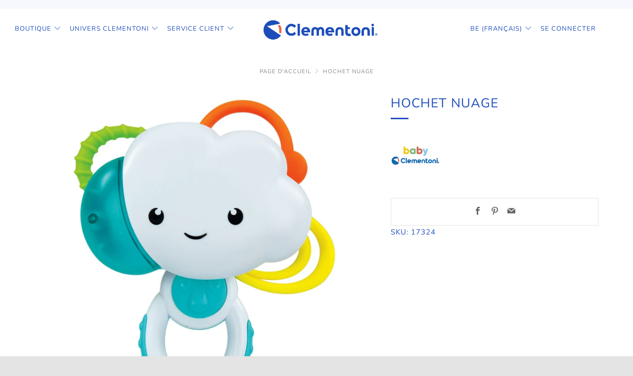

--- FILE ---
content_type: text/html; charset=utf-8
request_url: https://be.clementoni.com/products/hochet-nuage
body_size: 22424
content:
<!doctype html>
<!--[if IE 8]><html class="no-js lt-ie9" lang="fr"> <![endif]-->
<!--[if IE 9 ]><html class="ie9 no-js" lang="fr"> <![endif]-->
<!--[if (gt IE 9)|!(IE)]><!--> <html class="no-js" lang="fr"> <!--<![endif]-->
<head>

  <meta name="facebook-domain-verification" content="l44r2av5r1dew21xu93868gzlp8di8" />
  <meta name="google-site-verification" content="PzRyTqwpNo5NQeSiAjvD9ZsDIQuXuG3Om1Merz4k4SI" />
  <meta name="google-site-verification" content="dla14KXcr3NQVPMRyc9OynVaec9JTMncatIuwB1-ntw" />
  <meta charset="utf-8">
  <meta http-equiv="X-UA-Compatible" content="IE=edge,chrome=1">
  <meta name="viewport" content="width=device-width, initial-scale=1.0, height=device-height, minimum-scale=1.0, user-scalable=0">
  <meta name="theme-color" content="#1d4ebb">
  <link rel="canonical" href="https://be.clementoni.com/products/hochet-nuage">
  <link rel="stylesheet" href="https://unpkg.com/swiper/swiper-bundle.css" />
  <link rel="stylesheet" href="https://unpkg.com/swiper/swiper-bundle.min.css" />

  <!-- GTM ======================================================= -->
  


<!-- Google Tag Manager -->
<script>(function(w,d,s,l,i){w[l]=w[l]||[];w[l].push({'gtm.start':
new Date().getTime(),event:'gtm.js'});var f=d.getElementsByTagName(s)[0],
j=d.createElement(s),dl=l!='dataLayer'?'&l='+l:'';j.async=true;j.src=
'https://www.googletagmanager.com/gtm.js?id='+i+dl;f.parentNode.insertBefore(j,f);
})(window,document,'script','dataLayer','GTM-TR96WDCJ');</script>
<!-- End Google Tag Manager -->



  <!-- END GTM =================================================== -->
    
  <!-- Network optimisations -->
<link rel="preload" as="style" href="//be.clementoni.com/cdn/shop/t/5/assets/theme-critical.scss.css?v=82089583122150940001733324552"><link rel="preload" as="script" href="//be.clementoni.com/cdn/shop/t/5/assets/scrollreveal.min.js?v=160788058297944495001733324407"><link rel="preconnect" href="//cdn.shopify.com" crossorigin>
<link rel="preconnect" href="//fonts.shopifycdn.com" crossorigin>
<link rel="preconnect" href="//v.shopify.com" crossorigin>
<link rel="preconnect" href="//ajax.googleapis.com" crossorigin>
<link rel="preconnect" href="//s.ytimg.com" crossorigin>
<link rel="preconnect" href="//www.youtube.com" crossorigin>
<link rel="dns-prefetch" href="//productreviews.shopifycdn.com">
<link rel="dns-prefetch" href="//maps.googleapis.com">
<link rel="dns-prefetch" href="//maps.gstatic.com">

  

  <!-- Title and description ================================================== -->
  <title>
    Hochet Nuage &ndash; Clementoni BE
  </title>
  
  <meta name="description" content="Un hochet conçu pour faciliter le développement de l&#39;ouïe au cours des premiers mois de l&#39;enfant. Le petit nuage tourne et recrée le son de la pluie avec le mouvement des billes. Les poignées permettent de saisir facilement le nuage pour le faire tourner et présentent différentes textures pour stimuler la perception ta">
  

  <!-- /snippets/social-meta-tags.liquid -->




<meta property="og:site_name" content="Clementoni BE">
<meta property="og:url" content="https://be.clementoni.com/products/hochet-nuage">
<meta property="og:title" content="Hochet Nuage">
<meta property="og:type" content="product">
<meta property="og:description" content="Un hochet conçu pour faciliter le développement de l&#39;ouïe au cours des premiers mois de l&#39;enfant. Le petit nuage tourne et recrée le son de la pluie avec le mouvement des billes. Les poignées permettent de saisir facilement le nuage pour le faire tourner et présentent différentes textures pour stimuler la perception ta">

  <meta property="og:price:amount" content="0,00">
  <meta property="og:price:currency" content="EUR">

<meta property="og:image" content="http://be.clementoni.com/cdn/shop/products/17324.MAIN_312e9557-62c1-4661-93fa-7f7cbd2d6fda_1200x1200.jpg?v=1666625485"><meta property="og:image" content="http://be.clementoni.com/cdn/shop/products/17324.PT01_cb48ee62-0d16-4ef1-a1eb-b7aeb65c50f8_1200x1200.jpg?v=1666625485"><meta property="og:image" content="http://be.clementoni.com/cdn/shop/products/17324.PT02_b69af76b-754e-494f-b148-ea9a9bfad86c_1200x1200.jpg?v=1666625485">
<meta property="og:image:secure_url" content="https://be.clementoni.com/cdn/shop/products/17324.MAIN_312e9557-62c1-4661-93fa-7f7cbd2d6fda_1200x1200.jpg?v=1666625485"><meta property="og:image:secure_url" content="https://be.clementoni.com/cdn/shop/products/17324.PT01_cb48ee62-0d16-4ef1-a1eb-b7aeb65c50f8_1200x1200.jpg?v=1666625485"><meta property="og:image:secure_url" content="https://be.clementoni.com/cdn/shop/products/17324.PT02_b69af76b-754e-494f-b148-ea9a9bfad86c_1200x1200.jpg?v=1666625485">


<meta name="twitter:card" content="summary_large_image">
<meta name="twitter:title" content="Hochet Nuage">
<meta name="twitter:description" content="Un hochet conçu pour faciliter le développement de l&#39;ouïe au cours des premiers mois de l&#39;enfant. Le petit nuage tourne et recrée le son de la pluie avec le mouvement des billes. Les poignées permettent de saisir facilement le nuage pour le faire tourner et présentent différentes textures pour stimuler la perception ta">


  <!-- JS before CSSOM =================================================== -->
  <script type="text/javascript">
    theme = {};
    theme.t = {};
    theme.map = {};
    theme.cart_ajax = false;
  </script>
  <script src="//be.clementoni.com/cdn/shop/t/5/assets/lazysizes.min.js?v=9040863095426301011733324407"></script>
  <script src="//be.clementoni.com/cdn/shop/t/5/assets/vendor.min.js?v=104523061677158499741733324407" defer="defer"></script>
  <script src="//be.clementoni.com/cdn/shop/t/5/assets/ajax-cart.min.js?v=98530160566201326631733324407" defer="defer"></script>

  <!-- CSS ================================================== -->
  <style>@font-face {
  font-family: Nunito;
  font-weight: 400;
  font-style: normal;
  font-display: swap;
  src: url("//be.clementoni.com/cdn/fonts/nunito/nunito_n4.fc49103dc396b42cae9460289072d384b6c6eb63.woff2") format("woff2"),
       url("//be.clementoni.com/cdn/fonts/nunito/nunito_n4.5d26d13beeac3116db2479e64986cdeea4c8fbdd.woff") format("woff");
}

@font-face {
  font-family: Nunito;
  font-weight: 400;
  font-style: normal;
  font-display: swap;
  src: url("//be.clementoni.com/cdn/fonts/nunito/nunito_n4.fc49103dc396b42cae9460289072d384b6c6eb63.woff2") format("woff2"),
       url("//be.clementoni.com/cdn/fonts/nunito/nunito_n4.5d26d13beeac3116db2479e64986cdeea4c8fbdd.woff") format("woff");
}

@font-face {
  font-family: Nunito;
  font-weight: 400;
  font-style: normal;
  font-display: swap;
  src: url("//be.clementoni.com/cdn/fonts/nunito/nunito_n4.fc49103dc396b42cae9460289072d384b6c6eb63.woff2") format("woff2"),
       url("//be.clementoni.com/cdn/fonts/nunito/nunito_n4.5d26d13beeac3116db2479e64986cdeea4c8fbdd.woff") format("woff");
}

@font-face {
  font-family: Nunito;
  font-weight: 400;
  font-style: normal;
  font-display: swap;
  src: url("//be.clementoni.com/cdn/fonts/nunito/nunito_n4.fc49103dc396b42cae9460289072d384b6c6eb63.woff2") format("woff2"),
       url("//be.clementoni.com/cdn/fonts/nunito/nunito_n4.5d26d13beeac3116db2479e64986cdeea4c8fbdd.woff") format("woff");
}

@font-face {
  font-family: Nunito;
  font-weight: 700;
  font-style: normal;
  font-display: swap;
  src: url("//be.clementoni.com/cdn/fonts/nunito/nunito_n7.37cf9b8cf43b3322f7e6e13ad2aad62ab5dc9109.woff2") format("woff2"),
       url("//be.clementoni.com/cdn/fonts/nunito/nunito_n7.45cfcfadc6630011252d54d5f5a2c7c98f60d5de.woff") format("woff");
}

@font-face {
  font-family: Nunito;
  font-weight: 400;
  font-style: italic;
  font-display: swap;
  src: url("//be.clementoni.com/cdn/fonts/nunito/nunito_i4.fd53bf99043ab6c570187ed42d1b49192135de96.woff2") format("woff2"),
       url("//be.clementoni.com/cdn/fonts/nunito/nunito_i4.cb3876a003a73aaae5363bb3e3e99d45ec598cc6.woff") format("woff");
}

@font-face {
  font-family: Nunito;
  font-weight: 700;
  font-style: italic;
  font-display: swap;
  src: url("//be.clementoni.com/cdn/fonts/nunito/nunito_i7.3f8ba2027bc9ceb1b1764ecab15bae73f86c4632.woff2") format("woff2"),
       url("//be.clementoni.com/cdn/fonts/nunito/nunito_i7.82bfb5f86ec77ada3c9f660da22064c2e46e1469.woff") format("woff");
}

</style>

<link rel="stylesheet" href="https://cdn.jsdelivr.net/npm/@fancyapps/ui@5.0/dist/fancybox/fancybox.css" />
<link rel="stylesheet" href="//be.clementoni.com/cdn/shop/t/5/assets/choices.min.css?v=43919560652348110731733324851" />
<link rel="stylesheet" href="//be.clementoni.com/cdn/shop/t/5/assets/theme-critical.scss.css?v=82089583122150940001733324552">

<link rel="preload" href="//be.clementoni.com/cdn/shop/t/5/assets/theme.scss.css?v=160894106349033423841733324407" as="style" onload="this.onload=null;this.rel='stylesheet'">
<link rel="preload" href="//be.clementoni.com/cdn/shop/t/5/assets/theme-custom.scss.css?v=16773828890640615891738228364" as="style" onload="this.onload=null;this.rel='stylesheet'">

<noscript><link rel="stylesheet" href="//be.clementoni.com/cdn/shop/t/5/assets/theme.scss.css?v=160894106349033423841733324407"></noscript>
<script>
	/*! loadCSS rel=preload polyfill. [c]2017 Filament Group, Inc. MIT License */
	(function(w){"use strict";if(!w.loadCSS){w.loadCSS=function(){}}var rp=loadCSS.relpreload={};rp.support=(function(){var ret;try{ret=w.document.createElement("link").relList.supports("preload")}catch(e){ret=false}return function(){return ret}})();rp.bindMediaToggle=function(link){var finalMedia=link.media||"all";function enableStylesheet(){if(link.addEventListener){link.removeEventListener("load",enableStylesheet)}else if(link.attachEvent){link.detachEvent("onload",enableStylesheet)}link.setAttribute("onload",null);link.media=finalMedia}if(link.addEventListener){link.addEventListener("load",enableStylesheet)}else if(link.attachEvent){link.attachEvent("onload",enableStylesheet)}setTimeout(function(){link.rel="stylesheet";link.media="only x"});setTimeout(enableStylesheet,3000)};rp.poly=function(){if(rp.support()){return}var links=w.document.getElementsByTagName("link");for(var i=0;i<links.length;i+=1){var link=links[i];if(link.rel==="preload"&&link.getAttribute("as")==="style"&&!link.getAttribute("data-loadcss")){link.setAttribute("data-loadcss",true);rp.bindMediaToggle(link)}}};if(!rp.support()){rp.poly();var run=w.setInterval(rp.poly,500);if(w.addEventListener){w.addEventListener("load",function(){rp.poly();w.clearInterval(run)})}else if(w.attachEvent){w.attachEvent("onload",function(){rp.poly();w.clearInterval(run)})}}if(typeof exports!=="undefined"){exports.loadCSS=loadCSS}else{w.loadCSS=loadCSS}}(typeof global!=="undefined"?global:this));
</script>

  <!-- JS after CSSOM=================================================== -->
  <script src="//be.clementoni.com/cdn/shop/t/5/assets/theme.min.js?v=10659494012352087981733324407" defer="defer"></script>
  <script src="//be.clementoni.com/cdn/shop/t/5/assets/custom.js?v=56072137540797587871733324407" defer="defer"></script>

  <!-- Page grid isotope================================================ -->
  

  
  <script src="//be.clementoni.com/cdn/shop/t/5/assets/scrollreveal.min.js?v=160788058297944495001733324407"></script>
  
  

  <!-- Header hook for plugins ================================================== -->
  <script>window.performance && window.performance.mark && window.performance.mark('shopify.content_for_header.start');</script><meta id="shopify-digital-wallet" name="shopify-digital-wallet" content="/55175151702/digital_wallets/dialog">
<link rel="alternate" type="application/json+oembed" href="https://be.clementoni.com/products/hochet-nuage.oembed">
<script async="async" src="/checkouts/internal/preloads.js?locale=fr-IT"></script>
<script id="shopify-features" type="application/json">{"accessToken":"f3e5fbc0f2e221ea2f43484d11192482","betas":["rich-media-storefront-analytics"],"domain":"be.clementoni.com","predictiveSearch":true,"shopId":55175151702,"locale":"fr"}</script>
<script>var Shopify = Shopify || {};
Shopify.shop = "clementoni-be.myshopify.com";
Shopify.locale = "fr";
Shopify.currency = {"active":"EUR","rate":"1.0"};
Shopify.country = "IT";
Shopify.theme = {"name":"[Clementoni BE] - ZenDesk ricerca componenti - 1.1","id":177352409435,"schema_name":"Venue","schema_version":"4.6.2","theme_store_id":null,"role":"main"};
Shopify.theme.handle = "null";
Shopify.theme.style = {"id":null,"handle":null};
Shopify.cdnHost = "be.clementoni.com/cdn";
Shopify.routes = Shopify.routes || {};
Shopify.routes.root = "/";</script>
<script type="module">!function(o){(o.Shopify=o.Shopify||{}).modules=!0}(window);</script>
<script>!function(o){function n(){var o=[];function n(){o.push(Array.prototype.slice.apply(arguments))}return n.q=o,n}var t=o.Shopify=o.Shopify||{};t.loadFeatures=n(),t.autoloadFeatures=n()}(window);</script>
<script id="shop-js-analytics" type="application/json">{"pageType":"product"}</script>
<script defer="defer" async type="module" src="//be.clementoni.com/cdn/shopifycloud/shop-js/modules/v2/client.init-shop-cart-sync_BcDpqI9l.fr.esm.js"></script>
<script defer="defer" async type="module" src="//be.clementoni.com/cdn/shopifycloud/shop-js/modules/v2/chunk.common_a1Rf5Dlz.esm.js"></script>
<script defer="defer" async type="module" src="//be.clementoni.com/cdn/shopifycloud/shop-js/modules/v2/chunk.modal_Djra7sW9.esm.js"></script>
<script type="module">
  await import("//be.clementoni.com/cdn/shopifycloud/shop-js/modules/v2/client.init-shop-cart-sync_BcDpqI9l.fr.esm.js");
await import("//be.clementoni.com/cdn/shopifycloud/shop-js/modules/v2/chunk.common_a1Rf5Dlz.esm.js");
await import("//be.clementoni.com/cdn/shopifycloud/shop-js/modules/v2/chunk.modal_Djra7sW9.esm.js");

  window.Shopify.SignInWithShop?.initShopCartSync?.({"fedCMEnabled":true,"windoidEnabled":true});

</script>
<script id="__st">var __st={"a":55175151702,"offset":3600,"reqid":"77a6c5f3-109f-42f7-9153-f7a8055da571-1769064529","pageurl":"be.clementoni.com\/products\/hochet-nuage","u":"ad5b4a811349","p":"product","rtyp":"product","rid":6818407514198};</script>
<script>window.ShopifyPaypalV4VisibilityTracking = true;</script>
<script id="captcha-bootstrap">!function(){'use strict';const t='contact',e='account',n='new_comment',o=[[t,t],['blogs',n],['comments',n],[t,'customer']],c=[[e,'customer_login'],[e,'guest_login'],[e,'recover_customer_password'],[e,'create_customer']],r=t=>t.map((([t,e])=>`form[action*='/${t}']:not([data-nocaptcha='true']) input[name='form_type'][value='${e}']`)).join(','),a=t=>()=>t?[...document.querySelectorAll(t)].map((t=>t.form)):[];function s(){const t=[...o],e=r(t);return a(e)}const i='password',u='form_key',d=['recaptcha-v3-token','g-recaptcha-response','h-captcha-response',i],f=()=>{try{return window.sessionStorage}catch{return}},m='__shopify_v',_=t=>t.elements[u];function p(t,e,n=!1){try{const o=window.sessionStorage,c=JSON.parse(o.getItem(e)),{data:r}=function(t){const{data:e,action:n}=t;return t[m]||n?{data:e,action:n}:{data:t,action:n}}(c);for(const[e,n]of Object.entries(r))t.elements[e]&&(t.elements[e].value=n);n&&o.removeItem(e)}catch(o){console.error('form repopulation failed',{error:o})}}const l='form_type',E='cptcha';function T(t){t.dataset[E]=!0}const w=window,h=w.document,L='Shopify',v='ce_forms',y='captcha';let A=!1;((t,e)=>{const n=(g='f06e6c50-85a8-45c8-87d0-21a2b65856fe',I='https://cdn.shopify.com/shopifycloud/storefront-forms-hcaptcha/ce_storefront_forms_captcha_hcaptcha.v1.5.2.iife.js',D={infoText:'Protégé par hCaptcha',privacyText:'Confidentialité',termsText:'Conditions'},(t,e,n)=>{const o=w[L][v],c=o.bindForm;if(c)return c(t,g,e,D).then(n);var r;o.q.push([[t,g,e,D],n]),r=I,A||(h.body.append(Object.assign(h.createElement('script'),{id:'captcha-provider',async:!0,src:r})),A=!0)});var g,I,D;w[L]=w[L]||{},w[L][v]=w[L][v]||{},w[L][v].q=[],w[L][y]=w[L][y]||{},w[L][y].protect=function(t,e){n(t,void 0,e),T(t)},Object.freeze(w[L][y]),function(t,e,n,w,h,L){const[v,y,A,g]=function(t,e,n){const i=e?o:[],u=t?c:[],d=[...i,...u],f=r(d),m=r(i),_=r(d.filter((([t,e])=>n.includes(e))));return[a(f),a(m),a(_),s()]}(w,h,L),I=t=>{const e=t.target;return e instanceof HTMLFormElement?e:e&&e.form},D=t=>v().includes(t);t.addEventListener('submit',(t=>{const e=I(t);if(!e)return;const n=D(e)&&!e.dataset.hcaptchaBound&&!e.dataset.recaptchaBound,o=_(e),c=g().includes(e)&&(!o||!o.value);(n||c)&&t.preventDefault(),c&&!n&&(function(t){try{if(!f())return;!function(t){const e=f();if(!e)return;const n=_(t);if(!n)return;const o=n.value;o&&e.removeItem(o)}(t);const e=Array.from(Array(32),(()=>Math.random().toString(36)[2])).join('');!function(t,e){_(t)||t.append(Object.assign(document.createElement('input'),{type:'hidden',name:u})),t.elements[u].value=e}(t,e),function(t,e){const n=f();if(!n)return;const o=[...t.querySelectorAll(`input[type='${i}']`)].map((({name:t})=>t)),c=[...d,...o],r={};for(const[a,s]of new FormData(t).entries())c.includes(a)||(r[a]=s);n.setItem(e,JSON.stringify({[m]:1,action:t.action,data:r}))}(t,e)}catch(e){console.error('failed to persist form',e)}}(e),e.submit())}));const S=(t,e)=>{t&&!t.dataset[E]&&(n(t,e.some((e=>e===t))),T(t))};for(const o of['focusin','change'])t.addEventListener(o,(t=>{const e=I(t);D(e)&&S(e,y())}));const B=e.get('form_key'),M=e.get(l),P=B&&M;t.addEventListener('DOMContentLoaded',(()=>{const t=y();if(P)for(const e of t)e.elements[l].value===M&&p(e,B);[...new Set([...A(),...v().filter((t=>'true'===t.dataset.shopifyCaptcha))])].forEach((e=>S(e,t)))}))}(h,new URLSearchParams(w.location.search),n,t,e,['guest_login'])})(!0,!0)}();</script>
<script integrity="sha256-4kQ18oKyAcykRKYeNunJcIwy7WH5gtpwJnB7kiuLZ1E=" data-source-attribution="shopify.loadfeatures" defer="defer" src="//be.clementoni.com/cdn/shopifycloud/storefront/assets/storefront/load_feature-a0a9edcb.js" crossorigin="anonymous"></script>
<script data-source-attribution="shopify.dynamic_checkout.dynamic.init">var Shopify=Shopify||{};Shopify.PaymentButton=Shopify.PaymentButton||{isStorefrontPortableWallets:!0,init:function(){window.Shopify.PaymentButton.init=function(){};var t=document.createElement("script");t.src="https://be.clementoni.com/cdn/shopifycloud/portable-wallets/latest/portable-wallets.fr.js",t.type="module",document.head.appendChild(t)}};
</script>
<script data-source-attribution="shopify.dynamic_checkout.buyer_consent">
  function portableWalletsHideBuyerConsent(e){var t=document.getElementById("shopify-buyer-consent"),n=document.getElementById("shopify-subscription-policy-button");t&&n&&(t.classList.add("hidden"),t.setAttribute("aria-hidden","true"),n.removeEventListener("click",e))}function portableWalletsShowBuyerConsent(e){var t=document.getElementById("shopify-buyer-consent"),n=document.getElementById("shopify-subscription-policy-button");t&&n&&(t.classList.remove("hidden"),t.removeAttribute("aria-hidden"),n.addEventListener("click",e))}window.Shopify?.PaymentButton&&(window.Shopify.PaymentButton.hideBuyerConsent=portableWalletsHideBuyerConsent,window.Shopify.PaymentButton.showBuyerConsent=portableWalletsShowBuyerConsent);
</script>
<script data-source-attribution="shopify.dynamic_checkout.cart.bootstrap">document.addEventListener("DOMContentLoaded",(function(){function t(){return document.querySelector("shopify-accelerated-checkout-cart, shopify-accelerated-checkout")}if(t())Shopify.PaymentButton.init();else{new MutationObserver((function(e,n){t()&&(Shopify.PaymentButton.init(),n.disconnect())})).observe(document.body,{childList:!0,subtree:!0})}}));
</script>

<script>window.performance && window.performance.mark && window.performance.mark('shopify.content_for_header.end');</script>
  
  
  
  

  

<link href="https://monorail-edge.shopifysvc.com" rel="dns-prefetch">
<script>(function(){if ("sendBeacon" in navigator && "performance" in window) {try {var session_token_from_headers = performance.getEntriesByType('navigation')[0].serverTiming.find(x => x.name == '_s').description;} catch {var session_token_from_headers = undefined;}var session_cookie_matches = document.cookie.match(/_shopify_s=([^;]*)/);var session_token_from_cookie = session_cookie_matches && session_cookie_matches.length === 2 ? session_cookie_matches[1] : "";var session_token = session_token_from_headers || session_token_from_cookie || "";function handle_abandonment_event(e) {var entries = performance.getEntries().filter(function(entry) {return /monorail-edge.shopifysvc.com/.test(entry.name);});if (!window.abandonment_tracked && entries.length === 0) {window.abandonment_tracked = true;var currentMs = Date.now();var navigation_start = performance.timing.navigationStart;var payload = {shop_id: 55175151702,url: window.location.href,navigation_start,duration: currentMs - navigation_start,session_token,page_type: "product"};window.navigator.sendBeacon("https://monorail-edge.shopifysvc.com/v1/produce", JSON.stringify({schema_id: "online_store_buyer_site_abandonment/1.1",payload: payload,metadata: {event_created_at_ms: currentMs,event_sent_at_ms: currentMs}}));}}window.addEventListener('pagehide', handle_abandonment_event);}}());</script>
<script id="web-pixels-manager-setup">(function e(e,d,r,n,o){if(void 0===o&&(o={}),!Boolean(null===(a=null===(i=window.Shopify)||void 0===i?void 0:i.analytics)||void 0===a?void 0:a.replayQueue)){var i,a;window.Shopify=window.Shopify||{};var t=window.Shopify;t.analytics=t.analytics||{};var s=t.analytics;s.replayQueue=[],s.publish=function(e,d,r){return s.replayQueue.push([e,d,r]),!0};try{self.performance.mark("wpm:start")}catch(e){}var l=function(){var e={modern:/Edge?\/(1{2}[4-9]|1[2-9]\d|[2-9]\d{2}|\d{4,})\.\d+(\.\d+|)|Firefox\/(1{2}[4-9]|1[2-9]\d|[2-9]\d{2}|\d{4,})\.\d+(\.\d+|)|Chrom(ium|e)\/(9{2}|\d{3,})\.\d+(\.\d+|)|(Maci|X1{2}).+ Version\/(15\.\d+|(1[6-9]|[2-9]\d|\d{3,})\.\d+)([,.]\d+|)( \(\w+\)|)( Mobile\/\w+|) Safari\/|Chrome.+OPR\/(9{2}|\d{3,})\.\d+\.\d+|(CPU[ +]OS|iPhone[ +]OS|CPU[ +]iPhone|CPU IPhone OS|CPU iPad OS)[ +]+(15[._]\d+|(1[6-9]|[2-9]\d|\d{3,})[._]\d+)([._]\d+|)|Android:?[ /-](13[3-9]|1[4-9]\d|[2-9]\d{2}|\d{4,})(\.\d+|)(\.\d+|)|Android.+Firefox\/(13[5-9]|1[4-9]\d|[2-9]\d{2}|\d{4,})\.\d+(\.\d+|)|Android.+Chrom(ium|e)\/(13[3-9]|1[4-9]\d|[2-9]\d{2}|\d{4,})\.\d+(\.\d+|)|SamsungBrowser\/([2-9]\d|\d{3,})\.\d+/,legacy:/Edge?\/(1[6-9]|[2-9]\d|\d{3,})\.\d+(\.\d+|)|Firefox\/(5[4-9]|[6-9]\d|\d{3,})\.\d+(\.\d+|)|Chrom(ium|e)\/(5[1-9]|[6-9]\d|\d{3,})\.\d+(\.\d+|)([\d.]+$|.*Safari\/(?![\d.]+ Edge\/[\d.]+$))|(Maci|X1{2}).+ Version\/(10\.\d+|(1[1-9]|[2-9]\d|\d{3,})\.\d+)([,.]\d+|)( \(\w+\)|)( Mobile\/\w+|) Safari\/|Chrome.+OPR\/(3[89]|[4-9]\d|\d{3,})\.\d+\.\d+|(CPU[ +]OS|iPhone[ +]OS|CPU[ +]iPhone|CPU IPhone OS|CPU iPad OS)[ +]+(10[._]\d+|(1[1-9]|[2-9]\d|\d{3,})[._]\d+)([._]\d+|)|Android:?[ /-](13[3-9]|1[4-9]\d|[2-9]\d{2}|\d{4,})(\.\d+|)(\.\d+|)|Mobile Safari.+OPR\/([89]\d|\d{3,})\.\d+\.\d+|Android.+Firefox\/(13[5-9]|1[4-9]\d|[2-9]\d{2}|\d{4,})\.\d+(\.\d+|)|Android.+Chrom(ium|e)\/(13[3-9]|1[4-9]\d|[2-9]\d{2}|\d{4,})\.\d+(\.\d+|)|Android.+(UC? ?Browser|UCWEB|U3)[ /]?(15\.([5-9]|\d{2,})|(1[6-9]|[2-9]\d|\d{3,})\.\d+)\.\d+|SamsungBrowser\/(5\.\d+|([6-9]|\d{2,})\.\d+)|Android.+MQ{2}Browser\/(14(\.(9|\d{2,})|)|(1[5-9]|[2-9]\d|\d{3,})(\.\d+|))(\.\d+|)|K[Aa][Ii]OS\/(3\.\d+|([4-9]|\d{2,})\.\d+)(\.\d+|)/},d=e.modern,r=e.legacy,n=navigator.userAgent;return n.match(d)?"modern":n.match(r)?"legacy":"unknown"}(),u="modern"===l?"modern":"legacy",c=(null!=n?n:{modern:"",legacy:""})[u],f=function(e){return[e.baseUrl,"/wpm","/b",e.hashVersion,"modern"===e.buildTarget?"m":"l",".js"].join("")}({baseUrl:d,hashVersion:r,buildTarget:u}),m=function(e){var d=e.version,r=e.bundleTarget,n=e.surface,o=e.pageUrl,i=e.monorailEndpoint;return{emit:function(e){var a=e.status,t=e.errorMsg,s=(new Date).getTime(),l=JSON.stringify({metadata:{event_sent_at_ms:s},events:[{schema_id:"web_pixels_manager_load/3.1",payload:{version:d,bundle_target:r,page_url:o,status:a,surface:n,error_msg:t},metadata:{event_created_at_ms:s}}]});if(!i)return console&&console.warn&&console.warn("[Web Pixels Manager] No Monorail endpoint provided, skipping logging."),!1;try{return self.navigator.sendBeacon.bind(self.navigator)(i,l)}catch(e){}var u=new XMLHttpRequest;try{return u.open("POST",i,!0),u.setRequestHeader("Content-Type","text/plain"),u.send(l),!0}catch(e){return console&&console.warn&&console.warn("[Web Pixels Manager] Got an unhandled error while logging to Monorail."),!1}}}}({version:r,bundleTarget:l,surface:e.surface,pageUrl:self.location.href,monorailEndpoint:e.monorailEndpoint});try{o.browserTarget=l,function(e){var d=e.src,r=e.async,n=void 0===r||r,o=e.onload,i=e.onerror,a=e.sri,t=e.scriptDataAttributes,s=void 0===t?{}:t,l=document.createElement("script"),u=document.querySelector("head"),c=document.querySelector("body");if(l.async=n,l.src=d,a&&(l.integrity=a,l.crossOrigin="anonymous"),s)for(var f in s)if(Object.prototype.hasOwnProperty.call(s,f))try{l.dataset[f]=s[f]}catch(e){}if(o&&l.addEventListener("load",o),i&&l.addEventListener("error",i),u)u.appendChild(l);else{if(!c)throw new Error("Did not find a head or body element to append the script");c.appendChild(l)}}({src:f,async:!0,onload:function(){if(!function(){var e,d;return Boolean(null===(d=null===(e=window.Shopify)||void 0===e?void 0:e.analytics)||void 0===d?void 0:d.initialized)}()){var d=window.webPixelsManager.init(e)||void 0;if(d){var r=window.Shopify.analytics;r.replayQueue.forEach((function(e){var r=e[0],n=e[1],o=e[2];d.publishCustomEvent(r,n,o)})),r.replayQueue=[],r.publish=d.publishCustomEvent,r.visitor=d.visitor,r.initialized=!0}}},onerror:function(){return m.emit({status:"failed",errorMsg:"".concat(f," has failed to load")})},sri:function(e){var d=/^sha384-[A-Za-z0-9+/=]+$/;return"string"==typeof e&&d.test(e)}(c)?c:"",scriptDataAttributes:o}),m.emit({status:"loading"})}catch(e){m.emit({status:"failed",errorMsg:(null==e?void 0:e.message)||"Unknown error"})}}})({shopId: 55175151702,storefrontBaseUrl: "https://be.clementoni.com",extensionsBaseUrl: "https://extensions.shopifycdn.com/cdn/shopifycloud/web-pixels-manager",monorailEndpoint: "https://monorail-edge.shopifysvc.com/unstable/produce_batch",surface: "storefront-renderer",enabledBetaFlags: ["2dca8a86"],webPixelsConfigList: [{"id":"shopify-app-pixel","configuration":"{}","eventPayloadVersion":"v1","runtimeContext":"STRICT","scriptVersion":"0450","apiClientId":"shopify-pixel","type":"APP","privacyPurposes":["ANALYTICS","MARKETING"]},{"id":"shopify-custom-pixel","eventPayloadVersion":"v1","runtimeContext":"LAX","scriptVersion":"0450","apiClientId":"shopify-pixel","type":"CUSTOM","privacyPurposes":["ANALYTICS","MARKETING"]}],isMerchantRequest: false,initData: {"shop":{"name":"Clementoni BE","paymentSettings":{"currencyCode":"EUR"},"myshopifyDomain":"clementoni-be.myshopify.com","countryCode":"IT","storefrontUrl":"https:\/\/be.clementoni.com"},"customer":null,"cart":null,"checkout":null,"productVariants":[{"price":{"amount":0.0,"currencyCode":"EUR"},"product":{"title":"Hochet Nuage","vendor":"BABY CLEMENTONI","id":"6818407514198","untranslatedTitle":"Hochet Nuage","url":"\/products\/hochet-nuage","type":"PREMIER ÂGE"},"id":"40087833804886","image":{"src":"\/\/be.clementoni.com\/cdn\/shop\/products\/17324.MAIN_312e9557-62c1-4661-93fa-7f7cbd2d6fda.jpg?v=1666625485"},"sku":"17324","title":"Default Title","untranslatedTitle":"Default Title"}],"purchasingCompany":null},},"https://be.clementoni.com/cdn","fcfee988w5aeb613cpc8e4bc33m6693e112",{"modern":"","legacy":""},{"shopId":"55175151702","storefrontBaseUrl":"https:\/\/be.clementoni.com","extensionBaseUrl":"https:\/\/extensions.shopifycdn.com\/cdn\/shopifycloud\/web-pixels-manager","surface":"storefront-renderer","enabledBetaFlags":"[\"2dca8a86\"]","isMerchantRequest":"false","hashVersion":"fcfee988w5aeb613cpc8e4bc33m6693e112","publish":"custom","events":"[[\"page_viewed\",{}],[\"product_viewed\",{\"productVariant\":{\"price\":{\"amount\":0.0,\"currencyCode\":\"EUR\"},\"product\":{\"title\":\"Hochet Nuage\",\"vendor\":\"BABY CLEMENTONI\",\"id\":\"6818407514198\",\"untranslatedTitle\":\"Hochet Nuage\",\"url\":\"\/products\/hochet-nuage\",\"type\":\"PREMIER ÂGE\"},\"id\":\"40087833804886\",\"image\":{\"src\":\"\/\/be.clementoni.com\/cdn\/shop\/products\/17324.MAIN_312e9557-62c1-4661-93fa-7f7cbd2d6fda.jpg?v=1666625485\"},\"sku\":\"17324\",\"title\":\"Default Title\",\"untranslatedTitle\":\"Default Title\"}}]]"});</script><script>
  window.ShopifyAnalytics = window.ShopifyAnalytics || {};
  window.ShopifyAnalytics.meta = window.ShopifyAnalytics.meta || {};
  window.ShopifyAnalytics.meta.currency = 'EUR';
  var meta = {"product":{"id":6818407514198,"gid":"gid:\/\/shopify\/Product\/6818407514198","vendor":"BABY CLEMENTONI","type":"PREMIER ÂGE","handle":"hochet-nuage","variants":[{"id":40087833804886,"price":0,"name":"Hochet Nuage","public_title":null,"sku":"17324"}],"remote":false},"page":{"pageType":"product","resourceType":"product","resourceId":6818407514198,"requestId":"77a6c5f3-109f-42f7-9153-f7a8055da571-1769064529"}};
  for (var attr in meta) {
    window.ShopifyAnalytics.meta[attr] = meta[attr];
  }
</script>
<script class="analytics">
  (function () {
    var customDocumentWrite = function(content) {
      var jquery = null;

      if (window.jQuery) {
        jquery = window.jQuery;
      } else if (window.Checkout && window.Checkout.$) {
        jquery = window.Checkout.$;
      }

      if (jquery) {
        jquery('body').append(content);
      }
    };

    var hasLoggedConversion = function(token) {
      if (token) {
        return document.cookie.indexOf('loggedConversion=' + token) !== -1;
      }
      return false;
    }

    var setCookieIfConversion = function(token) {
      if (token) {
        var twoMonthsFromNow = new Date(Date.now());
        twoMonthsFromNow.setMonth(twoMonthsFromNow.getMonth() + 2);

        document.cookie = 'loggedConversion=' + token + '; expires=' + twoMonthsFromNow;
      }
    }

    var trekkie = window.ShopifyAnalytics.lib = window.trekkie = window.trekkie || [];
    if (trekkie.integrations) {
      return;
    }
    trekkie.methods = [
      'identify',
      'page',
      'ready',
      'track',
      'trackForm',
      'trackLink'
    ];
    trekkie.factory = function(method) {
      return function() {
        var args = Array.prototype.slice.call(arguments);
        args.unshift(method);
        trekkie.push(args);
        return trekkie;
      };
    };
    for (var i = 0; i < trekkie.methods.length; i++) {
      var key = trekkie.methods[i];
      trekkie[key] = trekkie.factory(key);
    }
    trekkie.load = function(config) {
      trekkie.config = config || {};
      trekkie.config.initialDocumentCookie = document.cookie;
      var first = document.getElementsByTagName('script')[0];
      var script = document.createElement('script');
      script.type = 'text/javascript';
      script.onerror = function(e) {
        var scriptFallback = document.createElement('script');
        scriptFallback.type = 'text/javascript';
        scriptFallback.onerror = function(error) {
                var Monorail = {
      produce: function produce(monorailDomain, schemaId, payload) {
        var currentMs = new Date().getTime();
        var event = {
          schema_id: schemaId,
          payload: payload,
          metadata: {
            event_created_at_ms: currentMs,
            event_sent_at_ms: currentMs
          }
        };
        return Monorail.sendRequest("https://" + monorailDomain + "/v1/produce", JSON.stringify(event));
      },
      sendRequest: function sendRequest(endpointUrl, payload) {
        // Try the sendBeacon API
        if (window && window.navigator && typeof window.navigator.sendBeacon === 'function' && typeof window.Blob === 'function' && !Monorail.isIos12()) {
          var blobData = new window.Blob([payload], {
            type: 'text/plain'
          });

          if (window.navigator.sendBeacon(endpointUrl, blobData)) {
            return true;
          } // sendBeacon was not successful

        } // XHR beacon

        var xhr = new XMLHttpRequest();

        try {
          xhr.open('POST', endpointUrl);
          xhr.setRequestHeader('Content-Type', 'text/plain');
          xhr.send(payload);
        } catch (e) {
          console.log(e);
        }

        return false;
      },
      isIos12: function isIos12() {
        return window.navigator.userAgent.lastIndexOf('iPhone; CPU iPhone OS 12_') !== -1 || window.navigator.userAgent.lastIndexOf('iPad; CPU OS 12_') !== -1;
      }
    };
    Monorail.produce('monorail-edge.shopifysvc.com',
      'trekkie_storefront_load_errors/1.1',
      {shop_id: 55175151702,
      theme_id: 177352409435,
      app_name: "storefront",
      context_url: window.location.href,
      source_url: "//be.clementoni.com/cdn/s/trekkie.storefront.1bbfab421998800ff09850b62e84b8915387986d.min.js"});

        };
        scriptFallback.async = true;
        scriptFallback.src = '//be.clementoni.com/cdn/s/trekkie.storefront.1bbfab421998800ff09850b62e84b8915387986d.min.js';
        first.parentNode.insertBefore(scriptFallback, first);
      };
      script.async = true;
      script.src = '//be.clementoni.com/cdn/s/trekkie.storefront.1bbfab421998800ff09850b62e84b8915387986d.min.js';
      first.parentNode.insertBefore(script, first);
    };
    trekkie.load(
      {"Trekkie":{"appName":"storefront","development":false,"defaultAttributes":{"shopId":55175151702,"isMerchantRequest":null,"themeId":177352409435,"themeCityHash":"17650500901730955660","contentLanguage":"fr","currency":"EUR","eventMetadataId":"6c1966b0-1aef-4a50-bcbf-83e2b8708d53"},"isServerSideCookieWritingEnabled":true,"monorailRegion":"shop_domain","enabledBetaFlags":["65f19447"]},"Session Attribution":{},"S2S":{"facebookCapiEnabled":false,"source":"trekkie-storefront-renderer","apiClientId":580111}}
    );

    var loaded = false;
    trekkie.ready(function() {
      if (loaded) return;
      loaded = true;

      window.ShopifyAnalytics.lib = window.trekkie;

      var originalDocumentWrite = document.write;
      document.write = customDocumentWrite;
      try { window.ShopifyAnalytics.merchantGoogleAnalytics.call(this); } catch(error) {};
      document.write = originalDocumentWrite;

      window.ShopifyAnalytics.lib.page(null,{"pageType":"product","resourceType":"product","resourceId":6818407514198,"requestId":"77a6c5f3-109f-42f7-9153-f7a8055da571-1769064529","shopifyEmitted":true});

      var match = window.location.pathname.match(/checkouts\/(.+)\/(thank_you|post_purchase)/)
      var token = match? match[1]: undefined;
      if (!hasLoggedConversion(token)) {
        setCookieIfConversion(token);
        window.ShopifyAnalytics.lib.track("Viewed Product",{"currency":"EUR","variantId":40087833804886,"productId":6818407514198,"productGid":"gid:\/\/shopify\/Product\/6818407514198","name":"Hochet Nuage","price":"0.00","sku":"17324","brand":"BABY CLEMENTONI","variant":null,"category":"PREMIER ÂGE","nonInteraction":true,"remote":false},undefined,undefined,{"shopifyEmitted":true});
      window.ShopifyAnalytics.lib.track("monorail:\/\/trekkie_storefront_viewed_product\/1.1",{"currency":"EUR","variantId":40087833804886,"productId":6818407514198,"productGid":"gid:\/\/shopify\/Product\/6818407514198","name":"Hochet Nuage","price":"0.00","sku":"17324","brand":"BABY CLEMENTONI","variant":null,"category":"PREMIER ÂGE","nonInteraction":true,"remote":false,"referer":"https:\/\/be.clementoni.com\/products\/hochet-nuage"});
      }
    });


        var eventsListenerScript = document.createElement('script');
        eventsListenerScript.async = true;
        eventsListenerScript.src = "//be.clementoni.com/cdn/shopifycloud/storefront/assets/shop_events_listener-3da45d37.js";
        document.getElementsByTagName('head')[0].appendChild(eventsListenerScript);

})();</script>
<script
  defer
  src="https://be.clementoni.com/cdn/shopifycloud/perf-kit/shopify-perf-kit-3.0.4.min.js"
  data-application="storefront-renderer"
  data-shop-id="55175151702"
  data-render-region="gcp-us-east1"
  data-page-type="product"
  data-theme-instance-id="177352409435"
  data-theme-name="Venue"
  data-theme-version="4.6.2"
  data-monorail-region="shop_domain"
  data-resource-timing-sampling-rate="10"
  data-shs="true"
  data-shs-beacon="true"
  data-shs-export-with-fetch="true"
  data-shs-logs-sample-rate="1"
  data-shs-beacon-endpoint="https://be.clementoni.com/api/collect"
></script>
</head>

<body id="hochet-nuage" class="template-product" data-anim-fade="false" data-anim-load="true" data-anim-interval-style="fade_down" data-anim-zoom="false" data-anim-interval="true">

  <!-- GTM ======================================================= -->
  




<!-- Google Tag Manager (noscript) -->
<noscript><iframe src="https://www.googletagmanager.com/ns.html?id=GTM-TR96WDCJ"
height="0" width="0" style="display:none;visibility:hidden"></iframe></noscript>
<!-- End Google Tag Manager (noscript) -->

  <!-- END GTM =================================================== -->
  
  <script type="text/javascript">
    //loading class for animations
    document.body.className += ' ' + 'js-theme-loading';
    setTimeout(function(){
      document.body.className = document.body.className.replace('js-theme-loading','js-theme-loaded');
    }, 300);
  </script>

  <div class="page-transition"></div>

  <div class="page-container">
    <div id="shopify-section-mobile-drawer" class="shopify-section js-section__mobile-draw"><style>
.mobile-draw,
.mobile-draw .mfp-close {
    background-color: #ffffff;
}
.mobile-draw__localize {
    background-color: #f2f2f2;   
}
</style>

<div class="mobile-draw mobile-draw--dark js-menu-draw mfp-hide"><div class="mobile-draw__localize localize localize--always-center mobile-localize localize--single"><form method="post" action="/localization" id="localization_form" accept-charset="UTF-8" class="localize__form" enctype="multipart/form-data"><input type="hidden" name="form_type" value="localization" /><input type="hidden" name="utf8" value="✓" /><input type="hidden" name="_method" value="put" /><input type="hidden" name="return_to" value="/products/hochet-nuage" /><div class="localize__item__wrapper js-localize-wrapper">

                        <h2 class="u-hidden-visually" id="lang-heading">
                          BE (Français)
                        </h2>

                        <button type="button" class="localize__toggle js-localize-trigger" aria-expanded="false" aria-controls="lang-list" aria-describedby="lang-heading">BE (Français)<i class="icon icon--down"></i></button>

                        <ul id="lang-list" class="localize__items localize__items--lang js-localize-box o-list-bare">
                            <li class="localize__item">
      
                                
                                  	
                                  		<a href="https://de.clementoni.com" class="localize__item__link">Deutsch</a>
                                	
                                  		<a href="https://en.clementoni.com/" class="localize__item__link">English</a>
                                	
                                  		<a href="https://es.clementoni.com/" class="localize__item__link">Español</a>
                                	
                                  		<a href="https://fr.clementoni.com" class="localize__item__link">Français</a>
                                	
                                  		<a href="https://it.clementoni.com" class="localize__item__link">Italiano</a>
                                	
                                  		<a href="https://nl.clementoni.com/" class="localize__item__link">Nederlands</a>
                                	
                                  		<a href="https://pl.clementoni.com" class="localize__item__link">Polski</a>
                                	
                                  		<a href="https://pt.clementoni.com" class="localize__item__link">Português</a>
                                	
                                  		<a href="https://tr.clementoni.com/" class="localize__item__link">Türkçe</a>
                                	
                                  		<a href="https://nordics.clementoni.com/" class="localize__item__link">Nordics</a>
                                	
                                

                                
                  
                            </li>
                        </ul>

                        <input type="hidden" name="locale_code" id="LocaleSelector" value="fr" data-disclosure-input/>
                    </div></form></div><div class="mobile-draw__wrapper">    

        <nav class="mobile-draw__nav mobile-nav">
            <ul class="mobile-nav__items o-list-bare">

                
                    
                    <li class="mobile-nav__item mobile-nav__item--sub" aria-has-popup="true" aria-expanded="false" aria-controls="mobile-sub-1">
                        <a href="#mobile-sub-1" class="mobile-nav__link mobile-nav__link--sub js-toggle-trigger">Boutique</a>

                        
                            <div class="mobile-nav__sub js-toggle-target" id="mobile-sub-1">
                                <ul class="mobile-nav__sub__items o-list-bare">
                                    
                                    
                                        <li class="mobile-nav__sub__item mobile-nav__sub__item--sub" aria-has-popup="true" aria-expanded="false" aria-controls="mobile-sub-t-1-1">
                                            <a href="#mobile-sub-t-1-1" class="mobile-nav__sub__link mobile-nav__sub__link--t js-toggle-trigger">Produits</a>

                                            
                                                <div class="mobile-nav__sub-t js-toggle-target" id="mobile-sub-t-1-1">
                                                    <ul class="mobile-nav__sub-t__items o-list-bare">
                                                        
                                                        
                                                            <li class="mobile-nav__sub-t__item">
                                                                <a href="/collections/premier-age" class="mobile-nav__sub-t__link">PREMIER ÂGE</a>
                                                            </li>
                                                        
                                                            <li class="mobile-nav__sub-t__item">
                                                                <a href="/collections/jeux-educatifs" class="mobile-nav__sub-t__link">JEUX ÉDUCATIFS</a>
                                                            </li>
                                                        
                                                            <li class="mobile-nav__sub-t__item">
                                                                <a href="/collections/jeux-creatifs" class="mobile-nav__sub-t__link">JEUX CRÉATIFS</a>
                                                            </li>
                                                        
                                                            <li class="mobile-nav__sub-t__item">
                                                                <a href="/collections/jeux-scientifiques" class="mobile-nav__sub-t__link">JEUX SCIENTIFIQUES</a>
                                                            </li>
                                                        
                                                            <li class="mobile-nav__sub-t__item">
                                                                <a href="/collections/jeux-de-societe" class="mobile-nav__sub-t__link">JEUX DE SOCIÉTÉ</a>
                                                            </li>
                                                        
                                                            <li class="mobile-nav__sub-t__item">
                                                                <a href="/collections/puzzles-enfant" class="mobile-nav__sub-t__link">PUZZLES ENFANT</a>
                                                            </li>
                                                        
                                                            <li class="mobile-nav__sub-t__item">
                                                                <a href="/collections/puzzles-adulte" class="mobile-nav__sub-t__link">PUZZLES ADULTE</a>
                                                            </li>
                                                        
                                                            <li class="mobile-nav__sub-t__item">
                                                                <a href="https://www.clementoni.com/fr/myframemeup/" class="mobile-nav__sub-t__link">PERSONNALISE</a>
                                                            </li>
                                                        

                                                    </ul>
                                                </div>
                                            

                                        </li>
                                    
                                        <li class="mobile-nav__sub__item mobile-nav__sub__item--sub" aria-has-popup="true" aria-expanded="false" aria-controls="mobile-sub-t-1-2">
                                            <a href="#mobile-sub-t-1-2" class="mobile-nav__sub__link mobile-nav__sub__link--t js-toggle-trigger">Marques</a>

                                            
                                                <div class="mobile-nav__sub-t js-toggle-target" id="mobile-sub-t-1-2">
                                                    <ul class="mobile-nav__sub-t__items o-list-bare">
                                                        
                                                        
                                                            <li class="mobile-nav__sub-t__item">
                                                                <a href="/collections/baby-clementoni" class="mobile-nav__sub-t__link">BABY CLEMENTONI</a>
                                                            </li>
                                                        
                                                            <li class="mobile-nav__sub-t__item">
                                                                <a href="/collections/clemmy" class="mobile-nav__sub-t__link">CLEMMY</a>
                                                            </li>
                                                        
                                                            <li class="mobile-nav__sub-t__item">
                                                                <a href="/collections/disney-baby" class="mobile-nav__sub-t__link">DISNEY BABY</a>
                                                            </li>
                                                        
                                                            <li class="mobile-nav__sub-t__item">
                                                                <a href="/collections/education" class="mobile-nav__sub-t__link">EDUCATION</a>
                                                            </li>
                                                        
                                                            <li class="mobile-nav__sub-t__item">
                                                                <a href="/collections/science-et-jeu-laboratoire" class="mobile-nav__sub-t__link">SCIENCE ET JEU LABORATOIRE</a>
                                                            </li>
                                                        
                                                            <li class="mobile-nav__sub-t__item">
                                                                <a href="/collections/science-et-jeu-construction" class="mobile-nav__sub-t__link">SCIENCE ET JEU CONSTRUCTION</a>
                                                            </li>
                                                        
                                                            <li class="mobile-nav__sub-t__item">
                                                                <a href="/collections/science-et-jeu-robotique" class="mobile-nav__sub-t__link">SCIENCE ET JEU ROBOTIQUE</a>
                                                            </li>
                                                        
                                                            <li class="mobile-nav__sub-t__item">
                                                                <a href="/collections/science-et-jeu-fun" class="mobile-nav__sub-t__link">SCIENCE ET JEU FUN</a>
                                                            </li>
                                                        
                                                            <li class="mobile-nav__sub-t__item">
                                                                <a href="/collections/action-and-reaction" class="mobile-nav__sub-t__link">ACTION AND REACTION</a>
                                                            </li>
                                                        
                                                            <li class="mobile-nav__sub-t__item">
                                                                <a href="/collections/idea" class="mobile-nav__sub-t__link">IDEA</a>
                                                            </li>
                                                        
                                                            <li class="mobile-nav__sub-t__item">
                                                                <a href="/collections/crazy-chic" class="mobile-nav__sub-t__link">CRAZY CHIC</a>
                                                            </li>
                                                        

                                                    </ul>
                                                </div>
                                            

                                        </li>
                                    
                                        <li class="mobile-nav__sub__item mobile-nav__sub__item--sub" aria-has-popup="true" aria-expanded="false" aria-controls="mobile-sub-t-1-3">
                                            <a href="#mobile-sub-t-1-3" class="mobile-nav__sub__link mobile-nav__sub__link--t js-toggle-trigger">Personnages</a>

                                            
                                                <div class="mobile-nav__sub-t js-toggle-target" id="mobile-sub-t-1-3">
                                                    <ul class="mobile-nav__sub-t__items o-list-bare">
                                                        
                                                        
                                                            <li class="mobile-nav__sub-t__item">
                                                                <a href="/collections/disney" class="mobile-nav__sub-t__link">DISNEY</a>
                                                            </li>
                                                        
                                                            <li class="mobile-nav__sub-t__item">
                                                                <a href="/collections/marvel" class="mobile-nav__sub-t__link">MARVEL</a>
                                                            </li>
                                                        
                                                            <li class="mobile-nav__sub-t__item">
                                                                <a href="/collections/paw-patrol" class="mobile-nav__sub-t__link">PAW PATROL</a>
                                                            </li>
                                                        
                                                            <li class="mobile-nav__sub-t__item">
                                                                <a href="/collections/harry-potter" class="mobile-nav__sub-t__link">HARRY POTTER</a>
                                                            </li>
                                                        
                                                            <li class="mobile-nav__sub-t__item">
                                                                <a href="/collections/peppa-pig" class="mobile-nav__sub-t__link">PEPPA PIG</a>
                                                            </li>
                                                        
                                                            <li class="mobile-nav__sub-t__item">
                                                                <a href="/collections/nasa" class="mobile-nav__sub-t__link">NASA</a>
                                                            </li>
                                                        
                                                            <li class="mobile-nav__sub-t__item">
                                                                <a href="/collections/jurassic-world" class="mobile-nav__sub-t__link">JURASSIC WORLD</a>
                                                            </li>
                                                        
                                                            <li class="mobile-nav__sub-t__item">
                                                                <a href="/collections/dc-comics" class="mobile-nav__sub-t__link">DC COMICS</a>
                                                            </li>
                                                        
                                                            <li class="mobile-nav__sub-t__item">
                                                                <a href="/collections/autre" class="mobile-nav__sub-t__link">AUTRE</a>
                                                            </li>
                                                        

                                                    </ul>
                                                </div>
                                            

                                        </li>
                                    
                                        <li class="mobile-nav__sub__item mobile-nav__sub__item--sub" aria-has-popup="true" aria-expanded="false" aria-controls="mobile-sub-t-1-4">
                                            <a href="#mobile-sub-t-1-4" class="mobile-nav__sub__link mobile-nav__sub__link--t js-toggle-trigger">MOMENTS DE LA VIE</a>

                                            
                                                <div class="mobile-nav__sub-t js-toggle-target" id="mobile-sub-t-1-4">
                                                    <ul class="mobile-nav__sub-t__items o-list-bare">
                                                        
                                                        
                                                            <li class="mobile-nav__sub-t__item">
                                                                <a href="/collections/0-mois" class="mobile-nav__sub-t__link">0+ mois</a>
                                                            </li>
                                                        
                                                            <li class="mobile-nav__sub-t__item">
                                                                <a href="/collections/6-mois" class="mobile-nav__sub-t__link">6+ mois</a>
                                                            </li>
                                                        
                                                            <li class="mobile-nav__sub-t__item">
                                                                <a href="/collections/9-mois" class="mobile-nav__sub-t__link">9+ mois</a>
                                                            </li>
                                                        
                                                            <li class="mobile-nav__sub-t__item">
                                                                <a href="/collections/1-3-ans" class="mobile-nav__sub-t__link">1-3 ans</a>
                                                            </li>
                                                        
                                                            <li class="mobile-nav__sub-t__item">
                                                                <a href="/collections/4-6-ans" class="mobile-nav__sub-t__link">4-6 ans</a>
                                                            </li>
                                                        
                                                            <li class="mobile-nav__sub-t__item">
                                                                <a href="/collections/7-9-ans" class="mobile-nav__sub-t__link">7-9 ans</a>
                                                            </li>
                                                        
                                                            <li class="mobile-nav__sub-t__item">
                                                                <a href="/collections/10-ans" class="mobile-nav__sub-t__link">10+ ans</a>
                                                            </li>
                                                        

                                                    </ul>
                                                </div>
                                            

                                        </li>
                                    
                                </ul>
                            </div>
                        
                    </li>
                
                    
                    <li class="mobile-nav__item mobile-nav__item--sub" aria-has-popup="true" aria-expanded="false" aria-controls="mobile-sub-2">
                        <a href="#mobile-sub-2" class="mobile-nav__link mobile-nav__link--sub js-toggle-trigger">Univers Clementoni</a>

                        
                            <div class="mobile-nav__sub js-toggle-target" id="mobile-sub-2">
                                <ul class="mobile-nav__sub__items o-list-bare">
                                    
                                    
                                        <li class="mobile-nav__sub__item" aria-has-popup="true" aria-expanded="false" aria-controls="mobile-sub-t-2-1">
                                            <a href="/pages/qui-sommes-nous" class="mobile-nav__sub__link">ENTREPRISE</a>

                                            

                                        </li>
                                    
                                        <li class="mobile-nav__sub__item" aria-has-popup="true" aria-expanded="false" aria-controls="mobile-sub-t-2-2">
                                            <a href="/pages/play-for-future" class="mobile-nav__sub__link">Play For Future</a>

                                            

                                        </li>
                                    
                                        <li class="mobile-nav__sub__item" aria-has-popup="true" aria-expanded="false" aria-controls="mobile-sub-t-2-3">
                                            <a href="/blogs/notizie" class="mobile-nav__sub__link">Événements</a>

                                            

                                        </li>
                                    
                                </ul>
                            </div>
                        
                    </li>
                
                    
                    <li class="mobile-nav__item mobile-nav__item--sub" aria-has-popup="true" aria-expanded="false" aria-controls="mobile-sub-3">
                        <a href="#mobile-sub-3" class="mobile-nav__link mobile-nav__link--sub js-toggle-trigger">Service Client</a>

                        
                            <div class="mobile-nav__sub js-toggle-target" id="mobile-sub-3">
                                <ul class="mobile-nav__sub__items o-list-bare">
                                    
                                    
                                        <li class="mobile-nav__sub__item" aria-has-popup="true" aria-expanded="false" aria-controls="mobile-sub-t-3-1">
                                            <a href="/pages/service-client" class="mobile-nav__sub__link">Service Client</a>

                                            

                                        </li>
                                    
                                        <li class="mobile-nav__sub__item" aria-has-popup="true" aria-expanded="false" aria-controls="mobile-sub-t-3-2">
                                            <a href="/pages/faqs" class="mobile-nav__sub__link">FAQ</a>

                                            

                                        </li>
                                    
                                        <li class="mobile-nav__sub__item" aria-has-popup="true" aria-expanded="false" aria-controls="mobile-sub-t-3-3">
                                            <a href="https://clementoni.zendesk.com/hc/fr" class="mobile-nav__sub__link">Manuels</a>

                                            

                                        </li>
                                    
                                </ul>
                            </div>
                        
                    </li>
                

                
                    
                        <li class="mobile-nav__item">
                            <a href="https://shopify.com/55175151702/account?locale=fr&region_country=IT" class="mobile-nav__link">Se connecter</a>
                        </li>
                    
                
            </ul>
        </nav>

        
            <div class="mobile-draw__search mobile-search">
                <form action="/search" method="get" class="mobile-search__form" role="search">
                    <input type="hidden" name="type" value="product,article,page">
                    <input type="search" name="q" class="mobile-search__input" value="" aria-label="Rechercher dans la boutique" placeholder="Rechercher dans la boutique">
                    <button type="submit" class="mobile-search__submit">
                        <i class="icon icon--search" aria-hidden="true"></i>
                        <span class="icon-fallback__text">Recherche</span>
                    </button>
                </form>
            </div>
        

        <div class="mobile-draw__footer mobile-footer">
            
            
                <ul class="mobile-footer__social-items o-list-bare">
                    
                        <li class="mobile-footer__social-item">
                            <a href="https://www.facebook.com/ClementoniFrance" class="mobile-footer__social-link icon-fallback" target="_blank">
                                <i class="icon icon--facebook" aria-hidden="true"></i>
                                <span class="icon-fallback__text">Facebook</span>
                            </a>
                        </li>
                    
                    
                    
                    
                        <li class="mobile-footer__social-item">
                            <a href="https://www.instagram.com/clementonitoys_global/" class="mobile-footer__social-link icon-fallback" target="_blank">
                                <i class="icon icon--instagram" aria-hidden="true"></i>
                                <span class="icon-fallback__text">Instagram</span>
                            </a>
                        </li>
                    
                    
                    
                    
                        <li class="mobile-footer__social-item">
                            <a href="https://www.youtube.com/user/ClementoniGiochi" class="mobile-footer__social-link icon-fallback" target="_blank">
                                <i class="icon icon--youtube" aria-hidden="true"></i>
                                <span class="icon-fallback__text">YouTube</span>
                            </a>
                        </li>
                    
                    
                    
                    
                </ul>
            
        </div>

        
    
    </div>
</div>

</div>
    <div id="shopify-section-header" class="shopify-section js-section__header"><style type="text/css">
    .header, .header--mega .primary-nav .nav__sub-wrap {background-color: #ffffff}
    
    .header.js-header-sticky--fixed {border-bottom: 1px solid #e4e4e4}
    
    .header,
    .header__logo,
    .header-trigger {
        height: 80px;
    }
    .header__logo-img,
    .header-trigger {
        max-height: 80px;
    }
    .header--center .header__logo-img {
        width: 80px;
    }
    .header__logo-img {
        
            padding: 9px 0;
        
    }
    @media screen and (max-width: 767px) {
        .header,
        .header__logo,
        .header.header--center .header__logo,
        .header-trigger {height: 77px;}
        .header__logo-img,
        .header--center.header--center .header__logo-img,
        .header-trigger {max-height: 77px;}
    }
    .header--mega .primary-nav .nav__sub {
padding-top: 23px;
    } 

    
    .announcement {
        background-color: #f6f8fd;
    }
    .announcement__text,
    .announcement__text.rte a {
        color: #197bbd;
    }
    .announcement__text.rte a {
        border-color: #197bbd;
    }
    
    
</style> 


    
        
        <a href="https://clemworld.clementoni.com/en/recall/" class="announcement__link">
        
            <div class="announcement">
                <p class="announcement__text"></p>
            </div>
        
        </a>
        
    


<header role="banner" id="top" class="header header--dark js-header header--sticky js-header-sticky header--left u-flex u-flex--middle u-flex--center header--mega" data-section-id="header" data-section-type="header-section">

    

    <div class="header__logo u-flex u-flex--middle u-flex--center">
        
            <div class="header__logo-wrapper js-main-logo" itemscope itemtype="http://schema.org/Organization">
        
            
                <a href="/" itemprop="url" class="header__logo-link animsition-link">
                    
                    <img src="//be.clementoni.com/cdn/shop/files/logo-clementoni-animato_400x_d1ef41f7-5dca-409f-ab73-cb11e02f2a34_400x.gif?v=1664977187" class="header__logo-img" alt="Clementoni BE" itemprop="logo">
                </a>
            
        
            </div>
        
    </div>

  <div class="header-trigger header-trigger--left mobile-draw-trigger-icon u-flex u-flex--middle js-mobile-draw-icon" style="display: none">
    <a href="#" class="header-trigger__link header-trigger__link--mobile js-mobile-draw-trigger icon-fallback">
      
      <img src="//be.clementoni.com/cdn/shop/t/5/assets/custom-mobile-menu.svg?v=136711640290878885221733324407" />                  
    </a>
  </div>
  
  <div class="header-trigger header-trigger--right search-draw-trigger-icon u-flex u-flex--middle js-search-draw-icon" style="display: none">
    <a href="/search" class="header-trigger__link header-trigger__link--search icon-fallback js-search-trigger js-no-transition">
      <img src="//be.clementoni.com/cdn/shop/t/5/assets/custom-search.svg?v=86910905713714497771733324407" />                  
    </a>
  </div>
  
  
  

    <div class="header-navs js-heaver-navs u-clearfix u-hidden@tab-down">
        
        <nav class="primary-nav header-navs__items js-primary-nav" role="navigation">
            <ul class="primary-nav__items">
                
                    
                    <li class="primary-nav__item primary-nav__item--sub js-header-sub-link">
                        <a href="/collections/all" class="primary-nav__link animsition-link nav__link--sub js-header-sub-link-a"  aria-expanded="false" aria-controls="sub-1">Boutique</a>

                        
                            <div class="nav__sub" id="sub-1">
                                <div class="nav__sub-wrap">
                                    
                                    <ul class="nav__sub__items nav__sub__items--4 o-list-bare">

                                        
                                            <li class="nav__sub__item nav__sub__item--sub js-header-sub-t-link">
                                                <a href="#" class="nav__sub__link js-header-sub-t-a"  aria-expanded="false" aria-controls="sub-t-1-1">Produits</a>

                                                 
                                                    <div class="nav__sub-t js-nav-sub-t" id="sub-t-1-1">
                                                        <div class="nav__sub-t-wrap"> 
                                                            <ul class="nav__sub-t__items o-list-bare">

                                                                
                                                                    <li class="nav__sub-t__item">
                                                                        <a href="/collections/premier-age" class="nav__sub-t__link">PREMIER ÂGE</a>
                                                                    </li>
                                                                
                                                                    <li class="nav__sub-t__item">
                                                                        <a href="/collections/jeux-educatifs" class="nav__sub-t__link">JEUX ÉDUCATIFS</a>
                                                                    </li>
                                                                
                                                                    <li class="nav__sub-t__item">
                                                                        <a href="/collections/jeux-creatifs" class="nav__sub-t__link">JEUX CRÉATIFS</a>
                                                                    </li>
                                                                
                                                                    <li class="nav__sub-t__item">
                                                                        <a href="/collections/jeux-scientifiques" class="nav__sub-t__link">JEUX SCIENTIFIQUES</a>
                                                                    </li>
                                                                
                                                                    <li class="nav__sub-t__item">
                                                                        <a href="/collections/jeux-de-societe" class="nav__sub-t__link">JEUX DE SOCIÉTÉ</a>
                                                                    </li>
                                                                
                                                                    <li class="nav__sub-t__item">
                                                                        <a href="/collections/puzzles-enfant" class="nav__sub-t__link">PUZZLES ENFANT</a>
                                                                    </li>
                                                                
                                                                    <li class="nav__sub-t__item">
                                                                        <a href="/collections/puzzles-adulte" class="nav__sub-t__link">PUZZLES ADULTE</a>
                                                                    </li>
                                                                
                                                                    <li class="nav__sub-t__item">
                                                                        <a href="https://www.clementoni.com/fr/myframemeup/" class="nav__sub-t__link">PERSONNALISE</a>
                                                                    </li>
                                                                

                                                            </ul>
                                                        </div>
                                                    </div>
                                                

                                            </li>
                                        
                                            <li class="nav__sub__item nav__sub__item--sub js-header-sub-t-link">
                                                <a href="#" class="nav__sub__link js-header-sub-t-a"  aria-expanded="false" aria-controls="sub-t-1-2">Marques</a>

                                                 
                                                    <div class="nav__sub-t js-nav-sub-t" id="sub-t-1-2">
                                                        <div class="nav__sub-t-wrap"> 
                                                            <ul class="nav__sub-t__items o-list-bare">

                                                                
                                                                    <li class="nav__sub-t__item">
                                                                        <a href="/collections/baby-clementoni" class="nav__sub-t__link">BABY CLEMENTONI</a>
                                                                    </li>
                                                                
                                                                    <li class="nav__sub-t__item">
                                                                        <a href="/collections/clemmy" class="nav__sub-t__link">CLEMMY</a>
                                                                    </li>
                                                                
                                                                    <li class="nav__sub-t__item">
                                                                        <a href="/collections/disney-baby" class="nav__sub-t__link">DISNEY BABY</a>
                                                                    </li>
                                                                
                                                                    <li class="nav__sub-t__item">
                                                                        <a href="/collections/education" class="nav__sub-t__link">EDUCATION</a>
                                                                    </li>
                                                                
                                                                    <li class="nav__sub-t__item">
                                                                        <a href="/collections/science-et-jeu-laboratoire" class="nav__sub-t__link">SCIENCE ET JEU LABORATOIRE</a>
                                                                    </li>
                                                                
                                                                    <li class="nav__sub-t__item">
                                                                        <a href="/collections/science-et-jeu-construction" class="nav__sub-t__link">SCIENCE ET JEU CONSTRUCTION</a>
                                                                    </li>
                                                                
                                                                    <li class="nav__sub-t__item">
                                                                        <a href="/collections/science-et-jeu-robotique" class="nav__sub-t__link">SCIENCE ET JEU ROBOTIQUE</a>
                                                                    </li>
                                                                
                                                                    <li class="nav__sub-t__item">
                                                                        <a href="/collections/science-et-jeu-fun" class="nav__sub-t__link">SCIENCE ET JEU FUN</a>
                                                                    </li>
                                                                
                                                                    <li class="nav__sub-t__item">
                                                                        <a href="/collections/action-and-reaction" class="nav__sub-t__link">ACTION AND REACTION</a>
                                                                    </li>
                                                                
                                                                    <li class="nav__sub-t__item">
                                                                        <a href="/collections/idea" class="nav__sub-t__link">IDEA</a>
                                                                    </li>
                                                                
                                                                    <li class="nav__sub-t__item">
                                                                        <a href="/collections/crazy-chic" class="nav__sub-t__link">CRAZY CHIC</a>
                                                                    </li>
                                                                

                                                            </ul>
                                                        </div>
                                                    </div>
                                                

                                            </li>
                                        
                                            <li class="nav__sub__item nav__sub__item--sub js-header-sub-t-link">
                                                <a href="#" class="nav__sub__link js-header-sub-t-a"  aria-expanded="false" aria-controls="sub-t-1-3">Personnages</a>

                                                 
                                                    <div class="nav__sub-t js-nav-sub-t" id="sub-t-1-3">
                                                        <div class="nav__sub-t-wrap"> 
                                                            <ul class="nav__sub-t__items o-list-bare">

                                                                
                                                                    <li class="nav__sub-t__item">
                                                                        <a href="/collections/disney" class="nav__sub-t__link">DISNEY</a>
                                                                    </li>
                                                                
                                                                    <li class="nav__sub-t__item">
                                                                        <a href="/collections/marvel" class="nav__sub-t__link">MARVEL</a>
                                                                    </li>
                                                                
                                                                    <li class="nav__sub-t__item">
                                                                        <a href="/collections/paw-patrol" class="nav__sub-t__link">PAW PATROL</a>
                                                                    </li>
                                                                
                                                                    <li class="nav__sub-t__item">
                                                                        <a href="/collections/harry-potter" class="nav__sub-t__link">HARRY POTTER</a>
                                                                    </li>
                                                                
                                                                    <li class="nav__sub-t__item">
                                                                        <a href="/collections/peppa-pig" class="nav__sub-t__link">PEPPA PIG</a>
                                                                    </li>
                                                                
                                                                    <li class="nav__sub-t__item">
                                                                        <a href="/collections/nasa" class="nav__sub-t__link">NASA</a>
                                                                    </li>
                                                                
                                                                    <li class="nav__sub-t__item">
                                                                        <a href="/collections/jurassic-world" class="nav__sub-t__link">JURASSIC WORLD</a>
                                                                    </li>
                                                                
                                                                    <li class="nav__sub-t__item">
                                                                        <a href="/collections/dc-comics" class="nav__sub-t__link">DC COMICS</a>
                                                                    </li>
                                                                
                                                                    <li class="nav__sub-t__item">
                                                                        <a href="/collections/autre" class="nav__sub-t__link">AUTRE</a>
                                                                    </li>
                                                                

                                                            </ul>
                                                        </div>
                                                    </div>
                                                

                                            </li>
                                        
                                            <li class="nav__sub__item nav__sub__item--sub js-header-sub-t-link">
                                                <a href="#" class="nav__sub__link js-header-sub-t-a"  aria-expanded="false" aria-controls="sub-t-1-4">MOMENTS DE LA VIE</a>

                                                 
                                                    <div class="nav__sub-t js-nav-sub-t" id="sub-t-1-4">
                                                        <div class="nav__sub-t-wrap"> 
                                                            <ul class="nav__sub-t__items o-list-bare">

                                                                
                                                                    <li class="nav__sub-t__item">
                                                                        <a href="/collections/0-mois" class="nav__sub-t__link">0+ mois</a>
                                                                    </li>
                                                                
                                                                    <li class="nav__sub-t__item">
                                                                        <a href="/collections/6-mois" class="nav__sub-t__link">6+ mois</a>
                                                                    </li>
                                                                
                                                                    <li class="nav__sub-t__item">
                                                                        <a href="/collections/9-mois" class="nav__sub-t__link">9+ mois</a>
                                                                    </li>
                                                                
                                                                    <li class="nav__sub-t__item">
                                                                        <a href="/collections/1-3-ans" class="nav__sub-t__link">1-3 ans</a>
                                                                    </li>
                                                                
                                                                    <li class="nav__sub-t__item">
                                                                        <a href="/collections/4-6-ans" class="nav__sub-t__link">4-6 ans</a>
                                                                    </li>
                                                                
                                                                    <li class="nav__sub-t__item">
                                                                        <a href="/collections/7-9-ans" class="nav__sub-t__link">7-9 ans</a>
                                                                    </li>
                                                                
                                                                    <li class="nav__sub-t__item">
                                                                        <a href="/collections/10-ans" class="nav__sub-t__link">10+ ans</a>
                                                                    </li>
                                                                

                                                            </ul>
                                                        </div>
                                                    </div>
                                                

                                            </li>
                                        

                                    </ul>

                                    
                                        
                                    

                                </div>
                            </div>
                        

                    </li>
                
                    
                    <li class="primary-nav__item primary-nav__item--sub js-header-sub-link">
                        <a href="#" class="primary-nav__link animsition-link nav__link--sub js-header-sub-link-a"  aria-expanded="false" aria-controls="sub-2">Univers Clementoni</a>

                        
                            <div class="nav__sub" id="sub-2">
                                <div class="nav__sub-wrap">
                                    
                                    <ul class="nav__sub__items nav__sub__items--3 nav__sub__items--single o-list-bare">

                                        
                                            <li class="nav__sub__item">
                                                <a href="/pages/qui-sommes-nous" class="nav__sub__link"  aria-expanded="false" aria-controls="sub-t-2-1">ENTREPRISE</a>

                                                

                                            </li>
                                        
                                            <li class="nav__sub__item">
                                                <a href="/pages/play-for-future" class="nav__sub__link"  aria-expanded="false" aria-controls="sub-t-2-2">Play For Future</a>

                                                

                                            </li>
                                        
                                            <li class="nav__sub__item">
                                                <a href="/blogs/notizie" class="nav__sub__link"  aria-expanded="false" aria-controls="sub-t-2-3">Événements</a>

                                                

                                            </li>
                                        

                                    </ul>

                                    
                                        
                                    

                                </div>
                            </div>
                        

                    </li>
                
                    
                    <li class="primary-nav__item primary-nav__item--sub js-header-sub-link">
                        <a href="#" class="primary-nav__link animsition-link nav__link--sub js-header-sub-link-a"  aria-expanded="false" aria-controls="sub-3">Service Client</a>

                        
                            <div class="nav__sub" id="sub-3">
                                <div class="nav__sub-wrap">
                                    
                                    <ul class="nav__sub__items nav__sub__items--3 nav__sub__items--single o-list-bare">

                                        
                                            <li class="nav__sub__item">
                                                <a href="/pages/service-client" class="nav__sub__link"  aria-expanded="false" aria-controls="sub-t-3-1">Service Client</a>

                                                

                                            </li>
                                        
                                            <li class="nav__sub__item">
                                                <a href="/pages/faqs" class="nav__sub__link"  aria-expanded="false" aria-controls="sub-t-3-2">FAQ</a>

                                                

                                            </li>
                                        
                                            <li class="nav__sub__item">
                                                <a href="https://clementoni.zendesk.com/hc/fr" class="nav__sub__link"  aria-expanded="false" aria-controls="sub-t-3-3">Manuels</a>

                                                

                                            </li>
                                        

                                    </ul>

                                    
                                        
                                    

                                </div>
                            </div>
                        

                    </li>
                
            </ul>
        </nav>

        <nav class="secondary-nav header-navs__items js-secondary-nav">
            <ul class="secondary-nav__items"><li class="secondary-nav__item"><form method="post" action="/localization" id="localization_form" accept-charset="UTF-8" class="localize__form" enctype="multipart/form-data"><input type="hidden" name="form_type" value="localization" /><input type="hidden" name="utf8" value="✓" /><input type="hidden" name="_method" value="put" /><input type="hidden" name="return_to" value="/products/hochet-nuage" /><span class="secondary-nav__item secondary-nav__item--sub js-header-sub-link js-localize-wrapper">
                                        <h2 class="u-hidden-visually" id="lang-heading">
                                          Langue
                                        </h2>

                                        <a href="#" class="secondary-nav__link nav__link--sub js-header-sub-link-a" aria-expanded="false" aria-controls="lang-list-header">BE (Français)</a>

                                        <div class="nav__sub">
                                            <div class="nav__sub-wrap nav__sub-wrap--lang">
                                                <ul id="lang-list-header" class="nav__sub__items o-list-bare">
                                                    <li class="nav__sub__item">
                                                      
                                                      
                                                      	
                                                      		<a href="https://de.clementoni.com" class="nav__sub__link">Deutsch</a>
                                                  		
                                                      		<a href="https://en.clementoni.com/" class="nav__sub__link">English</a>
                                                  		
                                                      		<a href="https://es.clementoni.com/" class="nav__sub__link">Español</a>
                                                  		
                                                      		<a href="https://fr.clementoni.com" class="nav__sub__link">Français</a>
                                                  		
                                                      		<a href="https://it.clementoni.com" class="nav__sub__link">Italiano</a>
                                                  		
                                                      		<a href="https://nl.clementoni.com/" class="nav__sub__link">Nederlands</a>
                                                  		
                                                      		<a href="https://pl.clementoni.com" class="nav__sub__link">Polski</a>
                                                  		
                                                      		<a href="https://pt.clementoni.com" class="nav__sub__link">Português</a>
                                                  		
                                                      		<a href="https://tr.clementoni.com/" class="nav__sub__link">Türkçe</a>
                                                  		
                                                      		<a href="https://nordics.clementoni.com/" class="nav__sub__link">Nordics</a>
                                                  		
                                                      
                                                      
                                                      
                                                      
                                                    </li>
                                                </ul>
                                            </div>
                                        </div>
                                            
                                        <input type="hidden" name="locale_code" id="LocaleSelector" value="fr" data-disclosure-input/>
                                    </span></form></li>
                    
                        <li class="secondary-nav__item secondary-nav__item_margin_left_myclem">
                            <a href="https://shopify.com/55175151702/account?locale=fr&region_country=IT" class="secondary-nav__link">Se connecter</a>
                        </li>
                    
                

              

              
                
              
              <li class="secondary-nav__item secondary-nav__item--search">
                
                <a href="/search" class="secondary-nav__link js-search-trigger js-no-transition">
                  <img src="//be.clementoni.com/cdn/shop/t/5/assets/custom-search.svg?v=86910905713714497771733324407" />                  
                </a>
              </li>
              

            </ul>
        </nav>

    </div>
</header>
<script>
var primaryNav = document.getElementsByClassName('js-primary-nav')[0];
var primaryWidth = document.getElementsByClassName('js-primary-nav')[0].offsetWidth;
var navSpace = document.getElementsByClassName('js-heaver-navs')[0].offsetWidth / 2 - document.getElementsByClassName('js-main-logo')[0].offsetWidth / 2 - 18;     
if (document.getElementsByClassName('js-header')[0].classList.contains('header--left')) {
    if (navSpace < primaryWidth) {
        document.getElementsByClassName('js-header')[0].classList.add('header--inline-icons');
    }
}
</script>
</div>

    <div class="main">
      <div id="shopify-section-product-template" class="shopify-section js-section__product-single"><div id="ProductSection-product-template" data-section-id="product-template" data-section-type="product" data-enable-history-state="true">

    

    

    <section class="section section--product-single js-product-single" data-section-id="product-template" data-section-type="product-single">

        <div class="product-single product-single--classic product-single--text-default product-single--6818407514198 js-product-6818407514198">
            <div class="product-single__top">
                
                
                    <div class="product-single__top-bg product-single__top-bg--full js-product-bg js-product-bg--full" style="background-color: #ffffff"></div>
                

                
                    <div class="container container--small">
                        <nav class="breadcrumb breadcrumb--product-single breadcrumb--default u-text-center js-breadcrumb" role="navigation" aria-label="breadcrumbs">
                            <ul class="breadcrumb__items o-list-bare o-list-inline"> 
                                <li class="breadcrumb__item o-list-inline__item">
                                    <a href="/" title="Page d&#39;accueil" class="breadcrumb__link">Page d&#39;accueil</a>        
                                </li>
                                
                                <li class="breadcrumb__item o-list-inline__item">
                                    <span href="/" class="breadcrumb__link breadcrumb__link--current">Hochet Nuage</span>
                                </li>
                            </ul>
                        </nav>
                    </div>
                

                

                <div class="container">
                    
                    <div class="u-hidden@desk-up" data-set="cart-photo-replace">
                        <div class="js-cart-replace">
                    
                            <div class="product-single__photos product-single__photos--large" data-product-media-wrapper data-product-media-group data-enable-video-looping="false">

                                <div class="product-single__photo js-product-slider" data-slider-id="1">

                                    

                                     
                                        
                                      
                                        <div class="product-single__photo__wrapper" notab="notab">

                                        
                                            <div class="product-single__photo__item product-single__photo__item--image" data-slide-id="0" data-media-id="23509448196182"><img class="product-single__photo__img js-pswp-img lazyload js"
                                                    src="//be.clementoni.com/cdn/shop/products/17324.MAIN_312e9557-62c1-4661-93fa-7f7cbd2d6fda_300x.jpg?v=1666625485" 
                                                    data-pswp-src="//be.clementoni.com/cdn/shop/products/17324.MAIN_312e9557-62c1-4661-93fa-7f7cbd2d6fda.jpg?v=1666625485"
                                                    data-pswp-height="700"
                                                    data-pswp-width="700"
                                                    data-src="//be.clementoni.com/cdn/shop/products/17324.MAIN_312e9557-62c1-4661-93fa-7f7cbd2d6fda_{width}x.jpg?v=1666625485"
                                                    data-media-id="23509448196182"
                                                    data-widths="[180, 360, 540, 720, 900, 1080, 1296, 1512, 1728, 2048]"
                                                    data-sizes="auto"
                                                    data-ratio="1.0"
                                                    alt="Hochet Nuage">
                                                <noscript>
                                                    <img class="product-single__photo__img"
                                                        src="//be.clementoni.com/cdn/shop/products/17324.MAIN_312e9557-62c1-4661-93fa-7f7cbd2d6fda_900x.jpg?v=1666625485"
                                                        alt="Hochet Nuage">
                                                </noscript>
                                                
                                                
                                                
                                                    <div class="product-single__photo__zoom-btn js-pswp-zoom" data-image-count="0"></div>
                                                
                                                
                                            </div>

                                        
                                                                                 
                                          
                                        </div>

                                     
                                        
                                      
                                        <div class="product-single__photo__wrapper" notab="notab">

                                        
                                            <div class="product-single__photo__item product-single__photo__item--image" data-slide-id="1" data-media-id="23509448228950"><img class="product-single__photo__img js-pswp-img lazyload js"
                                                    src="//be.clementoni.com/cdn/shop/products/17324.PT01_cb48ee62-0d16-4ef1-a1eb-b7aeb65c50f8_300x.jpg?v=1666625485" 
                                                    data-pswp-src="//be.clementoni.com/cdn/shop/products/17324.PT01_cb48ee62-0d16-4ef1-a1eb-b7aeb65c50f8.jpg?v=1666625485"
                                                    data-pswp-height="700"
                                                    data-pswp-width="700"
                                                    data-src="//be.clementoni.com/cdn/shop/products/17324.PT01_cb48ee62-0d16-4ef1-a1eb-b7aeb65c50f8_{width}x.jpg?v=1666625485"
                                                    data-media-id="23509448228950"
                                                    data-widths="[180, 360, 540, 720, 900, 1080, 1296, 1512, 1728, 2048]"
                                                    data-sizes="auto"
                                                    data-ratio="1.0"
                                                    alt="Hochet Nuage">
                                                <noscript>
                                                    <img class="product-single__photo__img"
                                                        src="//be.clementoni.com/cdn/shop/products/17324.PT01_cb48ee62-0d16-4ef1-a1eb-b7aeb65c50f8_900x.jpg?v=1666625485"
                                                        alt="Hochet Nuage">
                                                </noscript>
                                                
                                                
                                                
                                                    <div class="product-single__photo__zoom-btn js-pswp-zoom" data-image-count="1"></div>
                                                
                                                
                                            </div>

                                        
                                                                                 
                                          
                                        </div>

                                     
                                        
                                      
                                        <div class="product-single__photo__wrapper" notab="notab">

                                        
                                            <div class="product-single__photo__item product-single__photo__item--image" data-slide-id="2" data-media-id="23509448261718"><img class="product-single__photo__img js-pswp-img lazyload js"
                                                    src="//be.clementoni.com/cdn/shop/products/17324.PT02_b69af76b-754e-494f-b148-ea9a9bfad86c_300x.jpg?v=1666625485" 
                                                    data-pswp-src="//be.clementoni.com/cdn/shop/products/17324.PT02_b69af76b-754e-494f-b148-ea9a9bfad86c.jpg?v=1666625485"
                                                    data-pswp-height="700"
                                                    data-pswp-width="700"
                                                    data-src="//be.clementoni.com/cdn/shop/products/17324.PT02_b69af76b-754e-494f-b148-ea9a9bfad86c_{width}x.jpg?v=1666625485"
                                                    data-media-id="23509448261718"
                                                    data-widths="[180, 360, 540, 720, 900, 1080, 1296, 1512, 1728, 2048]"
                                                    data-sizes="auto"
                                                    data-ratio="1.0"
                                                    alt="Hochet Nuage">
                                                <noscript>
                                                    <img class="product-single__photo__img"
                                                        src="//be.clementoni.com/cdn/shop/products/17324.PT02_b69af76b-754e-494f-b148-ea9a9bfad86c_900x.jpg?v=1666625485"
                                                        alt="Hochet Nuage">
                                                </noscript>
                                                
                                                
                                                
                                                    <div class="product-single__photo__zoom-btn js-pswp-zoom" data-image-count="2"></div>
                                                
                                                
                                            </div>

                                        
                                                                                 
                                          
                                        </div>

                                     
                                        
                                      
                                        <div class="product-single__photo__wrapper" notab="notab">

                                        
                                            <div class="product-single__photo__item product-single__photo__item--image" data-slide-id="3" data-media-id="23509448294486"><img class="product-single__photo__img js-pswp-img lazyload js"
                                                    src="//be.clementoni.com/cdn/shop/products/17324.PT03_043c2e85-0a46-4c88-b95f-b2cef306b50d_300x.jpg?v=1666625485" 
                                                    data-pswp-src="//be.clementoni.com/cdn/shop/products/17324.PT03_043c2e85-0a46-4c88-b95f-b2cef306b50d.jpg?v=1666625485"
                                                    data-pswp-height="700"
                                                    data-pswp-width="700"
                                                    data-src="//be.clementoni.com/cdn/shop/products/17324.PT03_043c2e85-0a46-4c88-b95f-b2cef306b50d_{width}x.jpg?v=1666625485"
                                                    data-media-id="23509448294486"
                                                    data-widths="[180, 360, 540, 720, 900, 1080, 1296, 1512, 1728, 2048]"
                                                    data-sizes="auto"
                                                    data-ratio="1.0"
                                                    alt="Hochet Nuage">
                                                <noscript>
                                                    <img class="product-single__photo__img"
                                                        src="//be.clementoni.com/cdn/shop/products/17324.PT03_043c2e85-0a46-4c88-b95f-b2cef306b50d_900x.jpg?v=1666625485"
                                                        alt="Hochet Nuage">
                                                </noscript>
                                                
                                                
                                                
                                                    <div class="product-single__photo__zoom-btn js-pswp-zoom" data-image-count="3"></div>
                                                
                                                
                                            </div>

                                        
                                                                                 
                                          
                                        </div>

                                    
                                  
                                
                                  
                                </div>

                                
<div class="product-single__photo__nav js-product-slider-nav">
                                        <div class="product-single__photo__nav__dots js-product-slider-nav-dots"></div>
                                    </div><div class="product-single__photo-thumbs js-product-single-thumbs">
                                        
<div><img src="//be.clementoni.com/cdn/shop/products/17324.MAIN_312e9557-62c1-4661-93fa-7f7cbd2d6fda_24x24_crop_center.jpg?v=1666625485" data-src="//be.clementoni.com/cdn/shop/products/17324.MAIN_312e9557-62c1-4661-93fa-7f7cbd2d6fda_110x110_crop_center.jpg?v=1666625485" alt="Charger l&amp;#39;image dans la galerie, Hochet Nuage
" class="product-single__photo-thumbs__img lazyload" data-media-id="23509448196182">
                                            </div>

                                        
<div><img src="//be.clementoni.com/cdn/shop/products/17324.PT01_cb48ee62-0d16-4ef1-a1eb-b7aeb65c50f8_24x24_crop_center.jpg?v=1666625485" data-src="//be.clementoni.com/cdn/shop/products/17324.PT01_cb48ee62-0d16-4ef1-a1eb-b7aeb65c50f8_110x110_crop_center.jpg?v=1666625485" alt="Charger l&amp;#39;image dans la galerie, Hochet Nuage
" class="product-single__photo-thumbs__img lazyload" data-media-id="23509448228950">
                                            </div>

                                        
<div><img src="//be.clementoni.com/cdn/shop/products/17324.PT02_b69af76b-754e-494f-b148-ea9a9bfad86c_24x24_crop_center.jpg?v=1666625485" data-src="//be.clementoni.com/cdn/shop/products/17324.PT02_b69af76b-754e-494f-b148-ea9a9bfad86c_110x110_crop_center.jpg?v=1666625485" alt="Charger l&amp;#39;image dans la galerie, Hochet Nuage
" class="product-single__photo-thumbs__img lazyload" data-media-id="23509448261718">
                                            </div>

                                        
<div><img src="//be.clementoni.com/cdn/shop/products/17324.PT03_043c2e85-0a46-4c88-b95f-b2cef306b50d_24x24_crop_center.jpg?v=1666625485" data-src="//be.clementoni.com/cdn/shop/products/17324.PT03_043c2e85-0a46-4c88-b95f-b2cef306b50d_110x110_crop_center.jpg?v=1666625485" alt="Charger l&amp;#39;image dans la galerie, Hochet Nuage
" class="product-single__photo-thumbs__img lazyload" data-media-id="23509448294486">
                                            </div>

                                        
                                    </div></div>
                    
                        </div>
                    </div>
                    
                </div>
            </div>

            <div class="container container--medium">
                <div class="product-single__bottom">
                    <div class="o-layout o-layout--reverse o-layout--large">
                        <div class="o-layout__item u-1/1 u-2/5@desk">

                            
                            <div class="u-hidden@desk-down" data-set="cart-replace">
                                <div class="js-cart-replace">
                            

                                    
                                        <div class="product-single__classic-title">
                                            <div class="section__title section__title--vendor js-product-title">
                                              <h1 class="section__title-text product-single__title-text">Hochet Nuage</h1>
                                              
                                              <div class="section__title-desc product-single__title-desc" style="margin: 48px 0 48px 0;">
                                                

<a href="/collections/vendors?q=BABY CLEMENTONI">
                                                            <img src="//be.clementoni.com/cdn/shop/files/vendor-baby-clementoni-small_small.png?v=1665049963">
                                                        </a>











                                                    
                                                
                                              </div>
                                             
                                            </div>
                                        </div>
                                    
                                    
                                    <div class="product-single__box js-product-single-box">                                      
                                      
										


                                        

                                        
                                            
                                            
                                            
                                            <div class="product-single__share">
                                                <ul class="product-single__share-items o-list-bare">
                                                    
                                                    <li class="product-single__share-item">
                                                        <a href="//www.facebook.com/sharer.php?u=https://be.clementoni.com/products/hochet-nuage" class="product-single__share-link icon-fallback" target="_blank">
                                                            <i class="icon icon--facebook" aria-hidden="true"></i>
                                                            <span class="icon-fallback__text">Facebook</span>
                                                        </a>
                                                    </li>
                                                    
                                                    
                                                    
                                                    <li class="product-single__share-item">
                                                        <a href="http://pinterest.com/pin/create/button/?url=https://be.clementoni.com/products/hochet-nuage&amp;media=//be.clementoni.com/cdn/shop/products/17324.MAIN_312e9557-62c1-4661-93fa-7f7cbd2d6fda_1024x1024.jpg?v=1666625485&amp;description=Hochet%20Nuage" class="product-single__share-link icon-fallback" target="_blank">
                                                            <i class="icon icon--pinterest" aria-hidden="true"></i>
                                                            <span class="icon-fallback__text">Pinterest</span>
                                                        </a>
                                                    </li>
                                                    
                                                    
                                                    
                                                    <li class="product-single__share-item">
                                                        <a href="mailto:?body=Hochet%20Nuage - https://be.clementoni.com/products/hochet-nuage" class="product-single__share-link icon-fallback">
                                                            <i class="icon icon--mail" aria-hidden="true"></i>
                                                            <span class="icon-fallback__text">Email</span>
                                                        </a>
                                                    </li>
                                                    
                                                </ul>
                                            </div>
                                        
                                      
                                    </div>
                                    

                                      <h6 style="position: relative; margin: 0;">
                                        
                                        <span class="variant-sku">SKU: 17324</span>
                                      </h6>
                                                                        
                                  

                                    

                            
                                </div>
                            </div>
                            

                        </div>
                        <div class="o-layout__item u-1/1 u-3/5@desk">
                            
                            
                                <div class="u-hidden@desk-down" data-set="cart-photo-replace"></div>
                                <div class="u-hidden@desk-up" data-set="cart-replace"></div>
                            
                            
                            <div class="product-single__content">
                                
                              
                              <div class="product-single__content-text rte">
                                <div class="descrizione">
<p class="descrizione_1">Un hochet conçu pour faciliter le développement de l'ouïe au cours des premiers mois de l'enfant.</p>
<p class="descrizione_2">Le petit nuage tourne et recrée le son de la pluie avec le mouvement des billes.</p>
<p class="descrizione_3">Les poignées permettent de saisir facilement le nuage pour le faire tourner et présentent différentes textures pour stimuler la perception tactile.</p>
</div>
                                <div class="o-layout__item u-1/1 u-@tab"><div style="margin-bottom:20px"></div></div>
                                <p>Conçu, conçu et développé en Italie.</p>
                                <div class="o-layout__item u-1/1 u-@tab"><div style="margin-bottom:5px"></div></div>

                                
<p><b>Cible d&#39;âge</b><br>3+m</p>

<p><b>Dimensions de la boîte (LxPxH)</b><br>14.5 x 20 x 5.5</p>
<p><b>Lester</b><br>120 gr</p>
<p><b>Piles requises</b><br>NO</p>



                                <div class="o-layout__item u-1/1 u-@tab"><div style="margin-bottom:20px"></div></div></div>
                              

                                <div class="product-single__accordion js-accordion">
                                  
                                  
                                  
                                  	 <a href="#acc-" class="product-single__accordion__title js-accordion-trigger">
                                      <h4 class="product-single__accordion__title-text">CONFORMITÉ DES PRODUITS</h4>
                                      <span class="product-single__accordion__title-icon icon-fallback">
                                        <i class="icon icon--plus" aria-hidden="true"></i>
                                        <span class="icon-fallback__text">CONFORMITÉ DES PRODUITS</span>
                                      </span>
                                    </a>
                                    <div id="acc-" class="product-single__accordion__item js-accordion-info">
                                      <div class="product-single__accordion__item-wrap rte">

                                        

                                          

                                        

                                          
                                            <p>
                                              Le produit est conforme à la législation communautaire d'harmonisation correspondante : Directive 2009/48/CE. Respecter les consignes indiquées sur la boîte et les instructions pour une utilisation correcte et sûre du produit.
                                            </p>
                                            

                                        

                                          

                                        

                                          

                                        

                                          

                                        

                                      </div>
                                    </div>
                                  
                                  
                                  
                                  
                                  

                                    
                                    
                                </div>

                            </div>

                        </div>
                    </div>
                </div>
            </div>

        </div>
    </section>
</div>


    <script type="application/json" id="ModelJson-product-template">
        []
    </script>


</div>
<div id="shopify-section-product-testimonials" class="shopify-section js-section__product-testimonials">


</div>
<div id="shopify-section-product-sections" class="shopify-section js-section__product-custom"><section class="section section--mb-s section--product section--product-sections" data-section-id="product-sections" data-section-type="product-custom">

    <div class="container container--medium">
        <div class="home-custom__items">
            <div class="o-layout o-layout--center">

                

            </div>
        </div>
    </div>
</section>

</div>
<div id="shopify-section-product-recommendations" class="shopify-section js-section__product-related">





 
<div class="js-product-recommendations" data-base-url="/recommendations/products" data-product-id="6818407514198" data-limit="3">
    <section class="section section--related-products section--product-recommendations" data-section-id="product-recommendations" data-section-type="product-recommendations">
        
    </section>
</div>


</div>

<script type="application/json" id="ProductJson-1">
    {"id":6818407514198,"title":"Hochet Nuage","handle":"hochet-nuage","description":"\u003cdiv class=\"descrizione\"\u003e\n\u003cp class=\"descrizione_1\"\u003eUn hochet conçu pour faciliter le développement de l'ouïe au cours des premiers mois de l'enfant.\u003c\/p\u003e\n\u003cp class=\"descrizione_2\"\u003eLe petit nuage tourne et recrée le son de la pluie avec le mouvement des billes.\u003c\/p\u003e\n\u003cp class=\"descrizione_3\"\u003eLes poignées permettent de saisir facilement le nuage pour le faire tourner et présentent différentes textures pour stimuler la perception tactile.\u003c\/p\u003e\n\u003c\/div\u003e","published_at":"2022-10-24T17:31:20+02:00","created_at":"2022-10-06T11:33:31+02:00","vendor":"BABY CLEMENTONI","type":"PREMIER ÂGE","tags":["_Brand_BABY CLEMENTONI","_Conformita_C","_Mercato_22_BELGIO","_price_range_0-10€","_Target_eta_filtro_3+ mois"],"price":0,"price_min":0,"price_max":0,"available":true,"price_varies":false,"compare_at_price":null,"compare_at_price_min":0,"compare_at_price_max":0,"compare_at_price_varies":false,"variants":[{"id":40087833804886,"title":"Default Title","option1":"Default Title","option2":null,"option3":null,"sku":"17324","requires_shipping":true,"taxable":true,"featured_image":null,"available":true,"name":"Hochet Nuage","public_title":null,"options":["Default Title"],"price":0,"weight":120,"compare_at_price":null,"inventory_management":"shopify","barcode":"8005125173242","requires_selling_plan":false,"selling_plan_allocations":[]}],"images":["\/\/be.clementoni.com\/cdn\/shop\/products\/17324.MAIN_312e9557-62c1-4661-93fa-7f7cbd2d6fda.jpg?v=1666625485","\/\/be.clementoni.com\/cdn\/shop\/products\/17324.PT01_cb48ee62-0d16-4ef1-a1eb-b7aeb65c50f8.jpg?v=1666625485","\/\/be.clementoni.com\/cdn\/shop\/products\/17324.PT02_b69af76b-754e-494f-b148-ea9a9bfad86c.jpg?v=1666625485","\/\/be.clementoni.com\/cdn\/shop\/products\/17324.PT03_043c2e85-0a46-4c88-b95f-b2cef306b50d.jpg?v=1666625485"],"featured_image":"\/\/be.clementoni.com\/cdn\/shop\/products\/17324.MAIN_312e9557-62c1-4661-93fa-7f7cbd2d6fda.jpg?v=1666625485","options":["Title"],"media":[{"alt":null,"id":23509448196182,"position":1,"preview_image":{"aspect_ratio":1.0,"height":700,"width":700,"src":"\/\/be.clementoni.com\/cdn\/shop\/products\/17324.MAIN_312e9557-62c1-4661-93fa-7f7cbd2d6fda.jpg?v=1666625485"},"aspect_ratio":1.0,"height":700,"media_type":"image","src":"\/\/be.clementoni.com\/cdn\/shop\/products\/17324.MAIN_312e9557-62c1-4661-93fa-7f7cbd2d6fda.jpg?v=1666625485","width":700},{"alt":null,"id":23509448228950,"position":2,"preview_image":{"aspect_ratio":1.0,"height":700,"width":700,"src":"\/\/be.clementoni.com\/cdn\/shop\/products\/17324.PT01_cb48ee62-0d16-4ef1-a1eb-b7aeb65c50f8.jpg?v=1666625485"},"aspect_ratio":1.0,"height":700,"media_type":"image","src":"\/\/be.clementoni.com\/cdn\/shop\/products\/17324.PT01_cb48ee62-0d16-4ef1-a1eb-b7aeb65c50f8.jpg?v=1666625485","width":700},{"alt":null,"id":23509448261718,"position":3,"preview_image":{"aspect_ratio":1.0,"height":700,"width":700,"src":"\/\/be.clementoni.com\/cdn\/shop\/products\/17324.PT02_b69af76b-754e-494f-b148-ea9a9bfad86c.jpg?v=1666625485"},"aspect_ratio":1.0,"height":700,"media_type":"image","src":"\/\/be.clementoni.com\/cdn\/shop\/products\/17324.PT02_b69af76b-754e-494f-b148-ea9a9bfad86c.jpg?v=1666625485","width":700},{"alt":null,"id":23509448294486,"position":4,"preview_image":{"aspect_ratio":1.0,"height":700,"width":700,"src":"\/\/be.clementoni.com\/cdn\/shop\/products\/17324.PT03_043c2e85-0a46-4c88-b95f-b2cef306b50d.jpg?v=1666625485"},"aspect_ratio":1.0,"height":700,"media_type":"image","src":"\/\/be.clementoni.com\/cdn\/shop\/products\/17324.PT03_043c2e85-0a46-4c88-b95f-b2cef306b50d.jpg?v=1666625485","width":700}],"requires_selling_plan":false,"selling_plan_groups":[],"content":"\u003cdiv class=\"descrizione\"\u003e\n\u003cp class=\"descrizione_1\"\u003eUn hochet conçu pour faciliter le développement de l'ouïe au cours des premiers mois de l'enfant.\u003c\/p\u003e\n\u003cp class=\"descrizione_2\"\u003eLe petit nuage tourne et recrée le son de la pluie avec le mouvement des billes.\u003c\/p\u003e\n\u003cp class=\"descrizione_3\"\u003eLes poignées permettent de saisir facilement le nuage pour le faire tourner et présentent différentes textures pour stimuler la perception tactile.\u003c\/p\u003e\n\u003c\/div\u003e"}
</script>
<script>
    theme.money_format = '€{{amount_with_comma_separator}}';
    theme.t.add_to_cart = 'Ajouter au panier';
    theme.t.sold_out = 'Épuisé';
    theme.t.unavailable = 'Non disponible';

    document.addEventListener("DOMContentLoaded", function(event) { 
        theme.productSelect('1','single', true);
        theme.selectWrapper();
    });
</script>


<script type="application/ld+json">
{
  "@context": "http://schema.org/",
  "@type": "Product",
  "name": "Hochet Nuage",
  "url": "https://be.clementoni.com/products/hochet-nuage","image": [
      "https://be.clementoni.com/cdn/shop/products/17324.MAIN_312e9557-62c1-4661-93fa-7f7cbd2d6fda_700x.jpg?v=1666625485"
    ],"description": "
Un hochet conçu pour faciliter le développement de l&#39;ouïe au cours des premiers mois de l&#39;enfant.
Le petit nuage tourne et recrée le son de la pluie avec le mouvement des billes.
Les poignées permettent de saisir facilement le nuage pour le faire tourner et présentent différentes textures pour stimuler la perception tactile.
","sku": "17324","brand": {
    "@type": "Thing",
    "name": "BABY CLEMENTONI"
  },
  "offers": [{
        "@type" : "Offer","sku": "17324","availability" : "http://schema.org/InStock",
        "price" : "0.0",
        "priceCurrency" : "EUR",
        "url" : "https://be.clementoni.com/products/hochet-nuage?variant=40087833804886"
      }
]
}
</script>

<div class="pswp" tabindex="-1" role="dialog" aria-hidden="true">
    <div class="pswp__bg"></div>
    <div class="pswp__scroll-wrap">
        <div class="pswp__container">
            <div class="pswp__item"></div>
            <div class="pswp__item"></div>
            <div class="pswp__item"></div>
        </div>
        <div class="pswp__ui pswp__ui--hidden">
            <div class="pswp__top-bar">
                <div class="pswp__counter"></div>
                <button class="pswp__button pswp__button--close" title="Close (Esc)">
                    <i class="icon icon--close" aria-hidden="true"></i>
                    <span class="icon-fallback__text">Close (Esc)</span>
                </button>
                <div class="pswp__preloader">
                    <div class="pswp__preloader__icn">
                      <div class="pswp__preloader__cut">
                        <div class="pswp__preloader__donut"></div>
                      </div>
                    </div>
                </div>
            </div>
            <button class="pswp__button pswp__button--arrow--left" title="Previous">
                <i class="icon icon--left" aria-hidden="true"></i>
                <span class="icon-fallback__text">Arrow left</span>
            </button>
            <button class="pswp__button pswp__button--arrow--right" title="Next">
                <i class="icon icon--right" aria-hidden="true"></i>
                <span class="icon-fallback__text">Arrow right</span>
            </button>
            <div class="pswp__caption">
                <div class="pswp__caption__center"></div>
            </div>
        </div>
    </div>
</div>
    </div>

    <div id="shopify-section-footer" class="shopify-section js-section__footer"><style type="text/css">
   .footer {
        background-color: #1d4ebb;
        
    }
    .footer__bottom {
        background-color: #1a45a5;   
    }
    .section--footer .newsletter {
        background-color: #c2d2e6;
    }
</style>






<footer role="contentinfo" id="footer" class="footer footer--light">
    <div class="container">
        <div class="footer__content">
            <div class="o-layout">
                

                
                    
                        
                            <div class="o-layout__item u-1/1 u-1/2@tab u-1/4@desk">
                                <div class="footer-nav">
                                    
                                        <h4 class="footer-nav__title h5">NAVIGATION</h4>
                                    
                                    <ul class="footer-nav__items o-list-bare">
                                        
                                            <li class="footer-nav__item"><a href="/collections/all" class="footer-nav__link">Boutique</a></li>
                                        
                                            <li class="footer-nav__item"><a href="/pages/qui-sommes-nous" class="footer-nav__link">Univers Clementoni</a></li>
                                        
                                            <li class="footer-nav__item"><a href="https://www.clementoni.com/fr/myframemeup/" class="footer-nav__link">Personnalisations</a></li>
                                        
                                            <li class="footer-nav__item"><a href="/pages/qualite" class="footer-nav__link">Qualité</a></li>
                                        
                                            <li class="footer-nav__item"><a href="/pages/code-ethique" class="footer-nav__link">Code Éthique</a></li>
                                        
                                            <li class="footer-nav__item"><a href="/pages/accessibility-statement" class="footer-nav__link">Déclaration d'Accessibilité</a></li>
                                        
                                            <li class="footer-nav__item"><a href="https://clemworld.clementoni.com/en/declaration-of-conformity/" class="footer-nav__link">Déclarations de conformité</a></li>
                                        
                                    </ul>
                                </div>
                            </div>
                        
                    
                    
                    
                    
                    
                    
                
                    
                        
                            <div class="o-layout__item u-1/1 u-1/2@tab u-1/4@desk">
                                <div class="footer-nav">
                                    
                                        <h4 class="footer-nav__title h5">AIDE</h4>
                                    
                                    <ul class="footer-nav__items o-list-bare">
                                        
                                            <li class="footer-nav__item"><a href="/pages/faqs" class="footer-nav__link">FAQS</a></li>
                                        
                                            <li class="footer-nav__item"><a href="/pages/service-client" class="footer-nav__link">Service Client</a></li>
                                        
                                            <li class="footer-nav__item"><a href="/pages/privacy-policy" class="footer-nav__link">Politique de confidentialité</a></li>
                                        
                                            <li class="footer-nav__item"><a href="/pages/cookies-policy" class="footer-nav__link">Politique de cookies</a></li>
                                        
                                            <li class="footer-nav__item"><a href="/pages/whistleblowing" class="footer-nav__link">Whistleblowing</a></li>
                                        
                                            <li class="footer-nav__item"><a href="https://clemworld.clementoni.com/en/recall/" class="footer-nav__link">Rappel produit</a></li>
                                        
                                    </ul>
                                </div>
                            </div>
                        
                    
                    
                    
                    
                    
                    
                
                    
                    
                    
                        <div class="o-layout__item u-1/1 u-1/2@tab u-1/4@desk">
                            <div class="footer-nav">
                                
                                    <h4 class="footer-nav__title h5">CENTRE ASSISTANCE</h4>
                                
                                
                                    <div class="footer-nav__text rte">
                                        <p><a href="mailto:benelux@clementoni.com " title="mailto:benelux@clementoni.com ">benelux@clementoni.com </a></p><p>Du lundi au vendredi, de 9h à 18h</p>
                                    </div>
                                
                            </div>
                        </div>
                    
                    
                    
                    
                
                    
                    
                        <div class="o-layout__item u-1/1 u-1/2@tab u-1/4@desk">
                            <div class="footer-nav">
                                
                                    <h4 class="footer-nav__title h5">Social</h4>
                                
                                
                                
                                
                                
                                    <div class="footer-nav__social-wrapper">
                                      <ul class="footer-nav__social-items o-list-bare">
                                        
                                        <li class="footer-nav__social-item">
                                          <a href="https://www.instagram.com/clementonitoys_global/" class="footer-nav__social-link icon-fallback" target="_blank">
                                            <i class="icon icon--instagram" aria-hidden="true"></i>
                                            <span class="icon-fallback__text">Instagram</span>
                                          </a>
                                        </li>
                                        
                                        
                                        <li class="footer-nav__social-item">
                                          <a href="https://www.facebook.com/ClementoniFrance" class="footer-nav__social-link icon-fallback" target="_blank">
                                            <i class="icon icon--facebook" aria-hidden="true"></i>
                                            <span class="icon-fallback__text">Facebook</span>
                                          </a>
                                        </li>
                                        
                                        
                                        <li class="footer-nav__social-item">
                                          <a href="https://www.youtube.com/user/ClementoniGiochi" class="footer-nav__social-link icon-fallback" target="_blank">
                                            <i class="icon icon--youtube" aria-hidden="true"></i>
                                            <span class="icon-fallback__text">YouTube</span>
                                          </a>
                                        </li>
                                        
                                        
                                        <li class="footer-nav__social-item">
                                          <a href="https://www.linkedin.com/company/clementoni" class="footer-nav__social-link icon-fallback" target="_blank">
                                            <i class="icon icon--linkedin" aria-hidden="true"></i>
                                            <span class="icon-fallback__text">LinkedIn</span>
                                          </a>
                                        </li>
                                        
                                        
                                        
                                        
                                        
                                        
                                        
                                        
                                      </ul>
                                    </div>
                                

                            </div>
                        </div>
                    
                    
                    
                    
                    
                
            </div>
        </div>
    </div>
    
    <div class="footer__bottom">
        <div class="container">

            <div class="footer__bottom__left"><div class="footer__icons footer__bottom__left-item">
                        
                    </div></div>

            <div class="footer__bottom__right">
                <div class="footer-copyright">
                    <p class="footer-copyright__text">
                        
                        <span class="footer-copyright__span footer-copyright__span--shop">Clementoni Spa | P.IVA: 00092380435 | Zona Ind.le Fontenoce SNC - Recanati - 62019 - (MC) – Italy</span>
                    </p>
                </div>
            </div>

        </div>
    </div>
    
</footer>

</div>
    <div id="shopify-section-promo-pop" class="shopify-section js-section__promo-pop">
<div class="promo-pop js-promo-pop promo-pop--disabled promo-pop--no-mobile" data-promo-enabled="false" data-promo-delay="10000" data-promo-expiry="10">    
    <a href="#" class="promo-pop__close js-promo-pop-close icon-fallback">
        <i class="icon icon--close" aria-hidden="true"></i>
        <span class="icon-fallback__text">Fermer (esc)</span>
    </a>

    <div class="promo-pop__wrapper">    
        <div class="promo-pop__content">

            
                <div class="section__title promo-pop__title">
                    <h4 class="section__title-text">Subscreva a nossa newsletter</h4>
                </div>
            

            
                <div class="promo-pop__desc rte"><p>Subscreva a nossa newsletter e seja o primeiro a saber as novidades do mundo Clementoni.</p></div>              
            

            

            
                <a href="/policies/privacy-policy" class="c-btn c-btn--primary c-btn--arrow c-btn--full promo-pop__link">Privacy e cookie policy</a>
            
        </div>
    </div>
</div>

</div>
    <div id="shopify-section-age-checker" class="shopify-section js-section__age-checker"><div class="age-checker js-age-draw mfp-hide" data-age-check-enabled="false">
    <div class="age-checker__wrapper">

                    

        <div class="age-checker__content">
            <div class="section__title section__title--center age-checker__title">
                <h3 class="section__title-text">Age verification</h3>
            </div>

            <div class="age-checker__desc"><p>By clicking enter you are verifying that you are old enough to consume alcohol.</p></div>

            <div class="age-checker__actions">
                <a href="#" class="age-checker__btn c-btn c-btn--primary c-btn--full js-age-close">Enter</a>
                
            </div>
        </div>
    </div>
</div>

</div>
  </div>

  
  <div class="search-draw js-search-draw mfp-hide">
    <div class="search-draw__wrapper">
      <div class="search__head">
        <div class="search__label">
          <h3 class="search__label-title">Recherche</h3>
        </div>
      </div>
      <div class="search__inner">
        <form action="/search" method="get" class="search__form" role="search">
          <input type="hidden" name="type" value="product,article,page">
          <input type="search" name="q" class="search__form-input js-search-input" value="" placeholder="Rechercher dans la boutique" aria-label="Rechercher dans la boutique">
          <button type="submit" class="search__form-submit">
            <i class="icon icon--search" aria-hidden="true"></i>
            <span class="icon-fallback__text">Recherche</span>
          </button>
        </form>
        
        
        <div class="search__nav">
          <h4 class="search__nav-title h5">Menu principale</h4>
          <ul class="search__nav-items o-list-bare">
            
            <li class="search__nav-item">
              <a href="/collections/all" class="search__nav-link">Boutique</a>
            </li>
            
            <li class="search__nav-item">
              <a href="#" class="search__nav-link">Univers Clementoni</a>
            </li>
            
            <li class="search__nav-item">
              <a href="#" class="search__nav-link">Service Client</a>
            </li>
            
          </ul>
        </div>
        
      </div>
    </div>
  </div>
  

  <div class="ajaxcart-draw js-cart-draw mfp-hide">
    <div class="ajaxcart-draw__wrapper js-cart-draw-inner">
      <div class="ajaxcart-draw__scroll">
        <div class="ajaxcart__head">
          <div class="ajaxcart__label">
            <h3 class="ajaxcart__label-title">Panier</h3>
          </div>
        </div>
        <div id="CartContainer"></div>
        <div id="EmptyCart">
          <div class="ajaxcart-empty">
            <h5 class="ajaxcart-empty__title">Votre panier est vide.</h5>
            <span class="emoji ajaxcart-empty__emoji">
              <i class="icon icon--sad"></i>
            </span>
            <a href="/" class="c-btn c-btn--primary c-btn--full">Boutique</a>
          </div>
        </div>
      </div>
    </div>
  </div>

  <script id="CartTemplate" type="text/template">

    <form action="/cart" method="post" novalidate class="cart ajaxcart__form">
        <div class="ajaxcart__inner">
            <div class="ajaxcart__products">
                {{#items}}
                <div class="ajaxcart__product">
                    <div class="ajaxcart__row" data-line="{{line}}">

                        <div class="o-layout o-layout--tiny u-flex u-flex--middle">

                            <div class="o-layout__item u-1/1 u-5/10@tab">
                                <div class="o-layout o-layout--tiny u-flex u-flex--middle">
                                    <div class="o-layout__item u-1/3 u-1/4@tab">
                                        <a href="{{url}}" class="ajaxcart__product-image">
                                            <div class="o-ratio o-ratio--bg-grey">
                                                <img src="{{img}}" class="o-ratio__content" alt="{{name}}">
                                            </div>
                                        </a>
                                    </div>
                                    <div class="o-layout__item u-2/3 u-3/4@tab">
                                        <a href="{{url}}"><h3 class="ajaxcart__product-name">{{name}}</h3></a>
                                        {{#if variation}}
                                            <p class="ajaxcart__product-meta">{{variation}}</p>
                                        {{/if}}
                                        {{#properties}}
                                            {{#each this}}
                                                {{#if this}}
                                                    <p class="ajaxcart__product-meta">{{@key}}: {{this}}</p>
                                                {{/if}}
                                            {{/each}}
                                        {{/properties}}
                                        
                                    </div>
                                </div>
                            </div>

                            <div class="o-layout__item u-4/10 u-2/10@tab">
                                <div class="ajaxcart__qty">
                                    <button type="button" class="ajaxcart__qty-adjust ajaxcart__qty--minus" data-id="{{key}}" data-qty="{{itemMinus}}" data-line="{{line}}">
                                        <span aria-hidden="true">&minus;</span>
                                        <span class="u-hidden-visually">Réduire la quantité de l&#39;article de un</span>
                                    </button>
                                    <input type="text" name="updates[]" class="ajaxcart__qty-num" value="{{itemQty}}" min="0" data-id="{{key}}" data-line="{{line}}" aria-label="quantity" pattern="[0-9]*">
                                    <button type="button" class="ajaxcart__qty-adjust ajaxcart__qty--plus" data-id="{{key}}" data-line="{{line}}" data-qty="{{itemAdd}}">
                                        <span aria-hidden="true">+</span>
                                        <span class="u-hidden-visually">Augmenter la quantité de l&#39;article de un</span>
                                    </button>
                                </div>
                            </div>

                            <div class="o-layout__item u-6/10 u-3/10@tab">
                                {{#if lineDiscount}}
                                    
                                    <div class="ajaxcart-item__price ajaxcart-item__price--original"><s><span class="money">{{{originalLinePrice}}}</span></s></div>

                                    <div class="ajaxcart-item__discount">
                                        {{#each lineDiscounts}}
                                            <p class="ajaxcart-item__discount-text">
                                                {{ this.discount_application.title }} (-<span class="money">{{{ this.amount }}}</span>)
                                            </p>
                                        {{/each}}
                                    </div>

                                    <div class="ajaxcart-item__price ajaxcart-item__price--sale"><span class="money">{{{lineDiscountedPrice}}}</span></div>

                                {{else}}
                                    <div class="ajaxcart-item__price"><span class="money">{{{linePrice}}}</span></div>
                                {{/if}}
                            </div>

                        </div>

                    </div>
                </div>
                {{/items}}
            </div>

            

        </div>
      
        <div class="ajaxcart__footer">
            <div class="o-layout o-layout--tiny o-layout--reverse"> 
                <div class="o-layout__item u-1/1 u-1/3@tab">
                    
                    {{#if cartDiscounts}}
                        {{#each cartDiscounts}}
                            <p class="ajaxcart__footer-discount">{{ this.title }} (-<span class="money">{{ this.total_allocated_amount }}</span>)</p>
                        {{/each}}
                    {{/if}}

                    <p class="ajaxcart__footer-total">Sous-total <span class="money">{{{totalPrice}}}</span></p>
                </div>
                <div class="o-layout__item u-1/1 u-2/3@tab">
                    <p class="ajaxcart__footer-message">Frais de port et remises calculés à la caisse</p>
                </div>
            </div>

            
        </div>

        <div class="ajaxcart__button">
            
            <div class="o-layout o-layout--tiny o-layout--reverse"> 
                <div class="o-layout__item u-1/1 u-1/2@tab">
            
                    <button type="submit" class="c-btn c-btn--full c-btn--primary c-btn--arrow ajaxcart__checkout" name="checkout">Procéder au paiement</button>  
            
                </div>
                <div class="o-layout__item u-1/1 u-1/2@tab">
                    <a href="#" class="c-btn c-btn--full c-btn--light js-close-mfp ajaxcart__continue">Continuer vos achats</a>
                </div>
            </div>
            
        </div>
    </form>

</script>

<script id="AjaxQty" type="text/template">
    
    <div class="ajaxcart__qty">
        <button type="button" class="ajaxcart__qty-adjust ajaxcart__qty--minus" data-id="{{key}}" data-qty="{{itemMinus}}">
            <span aria-hidden="true">&minus;</span>
            <span class="u-hidden-visually">Réduire la quantité de l&#39;article de un</span>
        </button>
        <input type="text" class="ajaxcart__qty-num" value="{{itemQty}}" min="0" data-id="{{key}}" aria-label="quantity" pattern="[0-9]*">
        <button type="button" class="ajaxcart__qty-adjust ajaxcart__qty--plus" data-id="{{key}}" data-qty="{{itemAdd}}">
            <span aria-hidden="true">+</span>
            <span class="u-hidden-visually">Augmenter la quantité de l&#39;article de un</span>
        </button>
    </div>

</script>

<script id="JsQty" type="text/template">

    <div class="js-qty">
        <button type="button" class="js-qty__adjust js-qty__adjust--minus icon-fallback-text" data-id="{{key}}" data-qty="{{itemMinus}}">
            <span aria-hidden="true">&minus;</span>
            <span class="u-hidden-visually">Réduire la quantité de l&#39;article de un</span>
        </button>
        <input type="text" class="js-qty__num" value="{{itemQty}}" min="1" data-id="{{key}}" aria-label="quantity" pattern="[0-9]*" name="{{inputName}}" id="{{inputId}}">
        <button type="button" class="js-qty__adjust js-qty__adjust--plus" data-id="{{key}}" data-qty="{{itemAdd}}">
            <span aria-hidden="true">+</span>
            <span class="u-hidden-visually">Augmenter la quantité de l&#39;article de un</span>
        </button>
    </div>

</script>

  <script>
    //cart functions
    theme.ajaxCartInit = function() {
      ajaxCart.init({
        cartContainer: '#CartContainer',
        cartCountSelector: '#CartCount',
        cartCostSelector: '#CartCost',
        emptySelector: '#EmptyCart',
        
        moneyFormat: "€{{amount_with_comma_separator}}"
      });
      };
  </script>
  <!-- Venue theme by Safe As Milk - http://safeasmilk.co/ -->
  <!-- Theme version 4.6.2 -->
  
  
  
<script>
  document.addEventListener("DOMContentLoaded", function(event) { 
  	var newslatter = document.getElementById('newsletter').removeAttribute("id");
  });
</script> 
<script src="https://code.jquery.com/git/jquery-git.min.js"></script>
<script src="https://cdn.jsdelivr.net/npm/@fancyapps/ui@5.0/dist/fancybox/fancybox.umd.js" defer="defer"></script>
<script src="https://unpkg.com/swiper/swiper-bundle.js"></script>
<script src="https://unpkg.com/swiper/swiper-bundle.min.js"></script>
<script src="//be.clementoni.com/cdn/shop/t/5/assets/choices.min.js?v=24570778879339971341733324851"></script>
<script src="//be.clementoni.com/cdn/shop/t/5/assets/swiper.js?v=29351779855012137101733324407"></script>
<script src="//be.clementoni.com/cdn/shop/t/5/assets/beesoft-zendesk.js?v=166530548748156543041733397580"></script>
<div id="shopify-block-AYjNLSHk4TmJUV2VSW__2783554875815837874" class="shopify-block shopify-app-block">
  <!-- BEGIN app snippet: app-data -->
<script
  type='text/javascript'
  defer
  src='https://cdn-accessibility.avada.io/scripttag/sea-accessibility.min.js?v=1769064530'
></script>
<link href='https://fonts.cdnfonts.com/css/noto-serif-gurmukhi' rel='stylesheet'>
<link href='https://fonts.cdnfonts.com/css/open-dyslexic' rel='stylesheet'>
<style>
  @font-face {
    font-family: 'Sea-Accessibility-Open-Dyslexic';
    font-style: normal;
    font-weight: 400;
    src: url('https://fonts.cdnfonts.com/s/29616/open-dyslexic.woff') format('woff');
  }

  @font-face {
    font-family: 'Sea-Accessibility';
    font-style: normal;
    font-weight: 400;
    src: url('https://fonts.cdnfonts.com/s/107479/NotoSerifGurmukhi[wght].woff') format('woff');
  }

  @font-face {
    font-family: 'Sea-Accessibility';
    font-style: normal;
    font-weight: 700;
    src: url('https://fonts.cdnfonts.com/s/107479/NotoSerifGurmukhi[wght].woff') format('woff');
  }
</style>
<script>
  try {
    const [dataMetafields = {}] = [
      {"appStatus":true,"isRemoveBranding":false,"widgetSetting":{"preset":"mono","footerTitle":"Powered by Sea","detectLanguage":["browser-language"],"position":"left","mobileRatio":"full-screen","buttonPosition":"bottom","buttonIcon":"pajamas","buttonSize":"small","textFont":"inherit","defaultLanguage":"en-US","customCSS":"body .Sea-Accessibility_Popup * { font-family: inherit !important; }","headerTitle":"","brandPrimaryColor":"#272D36","brandSecondaryColor":"#272D36","brandBgColor":"#F5F5F5","titleSectionTextColor":"#272D36","titleSectionBgColor":"#FFFFFF","resetButtonTextColor":"#FFFFFF","resetButtonBgColor":"#272D36","hideButtonTextColor":"#B50700","shopId":"Q2SeNSx3V6vnszLl9CWj","createdAt":"2025-06-16T11:14:59.688Z","id":"RXzDy5XhDi5gePdsBxyy"},"menuSetting":{"statementLink":"https://clementoni-be.myshopify.com/pages/accessibility-statement","allowResizeContent":true,"allowChangeLanguage":false,"allowAccessibilityProfiles":true,"enableShowHideWidget":true,"allowResetAdjustment":true,"enableStatementLink":true,"enableContrast":true,"enableSaturation":true,"enableHighlightLinks":true,"enableTextSize":true,"enableTextAlignment":true,"enableLetterSpacing":true,"enableLineSpacing":true,"enableFont":true,"enableTextMagnifier":true,"enableMuteSound":true,"enableHideImages":true,"enableStopAnimations":true,"enableReaderView":true,"enableReadingGuide":true,"enablePageStructure":true,"enableBWCursor":true,"shopId":"Q2SeNSx3V6vnszLl9CWj","createdAt":"2025-06-16T11:14:59.684Z","id":"CQtPCyXNA904aouPBDnf"},"translations":{},"shopId":"Q2SeNSx3V6vnszLl9CWj","lastUpdated":"2025-06-16T11:15:29.443Z"},
    ];
    const isBlock = false;
    const isV2Shop = false;
    const initData = () => ({
      ...dataMetafields,
      isBlock,
      isV2Shop,
      template: "product",
    });

    if (!window.SEA_ACCESSIBILITY) {
      window.SEA_ACCESSIBILITY = initData();
    }
    window.SEA_ACCESSIBILITY = {...window.SEA_ACCESSIBILITY, ...initData()};
  } catch (e) {
    console.error('Error assigning sea accessibility variable', e);
  }
</script>
<!-- END app snippet -->



</div></body>
</html>


--- FILE ---
content_type: text/css
request_url: https://be.clementoni.com/cdn/shop/t/5/assets/theme-critical.scss.css?v=82089583122150940001733324552
body_size: 18647
content:
.u-1\/1{width:100%}.u-1\/2{width:50%}.u-2\/2{width:100%}.u-1\/3{width:33.33333%}.u-2\/3{width:66.66667%}.u-3\/3{width:100%}.u-1\/4{width:25%}.u-2\/4{width:50%}.u-3\/4{width:75%}.u-4\/4{width:100%}.u-1\/5{width:20%}.u-2\/5{width:40%}.u-3\/5{width:60%}.u-4\/5{width:80%}.u-5\/5{width:100%}.u-1\/8{width:12.5%}.u-2\/8{width:25%}.u-3\/8{width:37.5%}.u-4\/8{width:50%}.u-5\/8{width:62.5%}.u-6\/8{width:75%}.u-7\/8{width:87.5%}.u-8\/8{width:100%}.u-1\/10{width:10%}.u-2\/10{width:20%}.u-3\/10{width:30%}.u-4\/10{width:40%}.u-5\/10{width:50%}.u-6\/10{width:60%}.u-7\/10{width:70%}.u-8\/10{width:80%}.u-9\/10{width:90%}.u-10\/10{width:100%}@media screen and (min-width: 481px){.u-1\/1\@mob{width:100%}.u-1\/2\@mob{width:50%}.u-2\/2\@mob{width:100%}.u-1\/3\@mob{width:33.33333%}.u-2\/3\@mob{width:66.66667%}.u-3\/3\@mob{width:100%}.u-1\/4\@mob{width:25%}.u-2\/4\@mob{width:50%}.u-3\/4\@mob{width:75%}.u-4\/4\@mob{width:100%}.u-1\/5\@mob{width:20%}.u-2\/5\@mob{width:40%}.u-3\/5\@mob{width:60%}.u-4\/5\@mob{width:80%}.u-5\/5\@mob{width:100%}.u-1\/8\@mob{width:12.5%}.u-2\/8\@mob{width:25%}.u-3\/8\@mob{width:37.5%}.u-4\/8\@mob{width:50%}.u-5\/8\@mob{width:62.5%}.u-6\/8\@mob{width:75%}.u-7\/8\@mob{width:87.5%}.u-8\/8\@mob{width:100%}.u-1\/10\@mob{width:10%}.u-2\/10\@mob{width:20%}.u-3\/10\@mob{width:30%}.u-4\/10\@mob{width:40%}.u-5\/10\@mob{width:50%}.u-6\/10\@mob{width:60%}.u-7\/10\@mob{width:70%}.u-8\/10\@mob{width:80%}.u-9\/10\@mob{width:90%}.u-10\/10\@mob{width:100%}}@media screen and (min-width: 561px){.u-1\/1\@phab{width:100%}.u-1\/2\@phab{width:50%}.u-2\/2\@phab{width:100%}.u-1\/3\@phab{width:33.33333%}.u-2\/3\@phab{width:66.66667%}.u-3\/3\@phab{width:100%}.u-1\/4\@phab{width:25%}.u-2\/4\@phab{width:50%}.u-3\/4\@phab{width:75%}.u-4\/4\@phab{width:100%}.u-1\/5\@phab{width:20%}.u-2\/5\@phab{width:40%}.u-3\/5\@phab{width:60%}.u-4\/5\@phab{width:80%}.u-5\/5\@phab{width:100%}.u-1\/8\@phab{width:12.5%}.u-2\/8\@phab{width:25%}.u-3\/8\@phab{width:37.5%}.u-4\/8\@phab{width:50%}.u-5\/8\@phab{width:62.5%}.u-6\/8\@phab{width:75%}.u-7\/8\@phab{width:87.5%}.u-8\/8\@phab{width:100%}.u-1\/10\@phab{width:10%}.u-2\/10\@phab{width:20%}.u-3\/10\@phab{width:30%}.u-4\/10\@phab{width:40%}.u-5\/10\@phab{width:50%}.u-6\/10\@phab{width:60%}.u-7\/10\@phab{width:70%}.u-8\/10\@phab{width:80%}.u-9\/10\@phab{width:90%}.u-10\/10\@phab{width:100%}}@media screen and (min-width: 768px){.u-1\/1\@tab{width:100%}.u-1\/2\@tab{width:50%}.u-2\/2\@tab{width:100%}.u-1\/3\@tab{width:33.33333%}.u-2\/3\@tab{width:66.66667%}.u-3\/3\@tab{width:100%}.u-1\/4\@tab{width:25%}.u-2\/4\@tab{width:50%}.u-3\/4\@tab{width:75%}.u-4\/4\@tab{width:100%}.u-1\/5\@tab{width:20%}.u-2\/5\@tab{width:40%}.u-3\/5\@tab{width:60%}.u-4\/5\@tab{width:80%}.u-5\/5\@tab{width:100%}.u-1\/8\@tab{width:12.5%}.u-2\/8\@tab{width:25%}.u-3\/8\@tab{width:37.5%}.u-4\/8\@tab{width:50%}.u-5\/8\@tab{width:62.5%}.u-6\/8\@tab{width:75%}.u-7\/8\@tab{width:87.5%}.u-8\/8\@tab{width:100%}.u-1\/10\@tab{width:10%}.u-2\/10\@tab{width:20%}.u-3\/10\@tab{width:30%}.u-4\/10\@tab{width:40%}.u-5\/10\@tab{width:50%}.u-6\/10\@tab{width:60%}.u-7\/10\@tab{width:70%}.u-8\/10\@tab{width:80%}.u-9\/10\@tab{width:90%}.u-10\/10\@tab{width:100%}}@media screen and (min-width: 981px){.u-1\/1\@desk{width:100%}.u-1\/2\@desk{width:50%}.u-2\/2\@desk{width:100%}.u-1\/3\@desk{width:33.33333%}.u-2\/3\@desk{width:66.66667%}.u-3\/3\@desk{width:100%}.u-1\/4\@desk{width:25%}.u-2\/4\@desk{width:50%}.u-3\/4\@desk{width:75%}.u-4\/4\@desk{width:100%}.u-1\/5\@desk{width:20%}.u-2\/5\@desk{width:40%}.u-3\/5\@desk{width:60%}.u-4\/5\@desk{width:80%}.u-5\/5\@desk{width:100%}.u-1\/8\@desk{width:12.5%}.u-2\/8\@desk{width:25%}.u-3\/8\@desk{width:37.5%}.u-4\/8\@desk{width:50%}.u-5\/8\@desk{width:62.5%}.u-6\/8\@desk{width:75%}.u-7\/8\@desk{width:87.5%}.u-8\/8\@desk{width:100%}.u-1\/10\@desk{width:10%}.u-2\/10\@desk{width:20%}.u-3\/10\@desk{width:30%}.u-4\/10\@desk{width:40%}.u-5\/10\@desk{width:50%}.u-6\/10\@desk{width:60%}.u-7\/10\@desk{width:70%}.u-8\/10\@desk{width:80%}.u-9\/10\@desk{width:90%}.u-10\/10\@desk{width:100%}}@media screen and (min-width: 1081px){.u-1\/1\@wide{width:100%}.u-1\/2\@wide{width:50%}.u-2\/2\@wide{width:100%}.u-1\/3\@wide{width:33.33333%}.u-2\/3\@wide{width:66.66667%}.u-3\/3\@wide{width:100%}.u-1\/4\@wide{width:25%}.u-2\/4\@wide{width:50%}.u-3\/4\@wide{width:75%}.u-4\/4\@wide{width:100%}.u-1\/5\@wide{width:20%}.u-2\/5\@wide{width:40%}.u-3\/5\@wide{width:60%}.u-4\/5\@wide{width:80%}.u-5\/5\@wide{width:100%}.u-1\/8\@wide{width:12.5%}.u-2\/8\@wide{width:25%}.u-3\/8\@wide{width:37.5%}.u-4\/8\@wide{width:50%}.u-5\/8\@wide{width:62.5%}.u-6\/8\@wide{width:75%}.u-7\/8\@wide{width:87.5%}.u-8\/8\@wide{width:100%}.u-1\/10\@wide{width:10%}.u-2\/10\@wide{width:20%}.u-3\/10\@wide{width:30%}.u-4\/10\@wide{width:40%}.u-5\/10\@wide{width:50%}.u-6\/10\@wide{width:60%}.u-7\/10\@wide{width:70%}.u-8\/10\@wide{width:80%}.u-9\/10\@wide{width:90%}.u-10\/10\@wide{width:100%}}html{box-sizing:border-box}*,*:before,*:after{box-sizing:inherit}/*! normalize.css v5.0.0 | MIT License | github.com/necolas/normalize.css */html{font-family:sans-serif;line-height:1.15;-ms-text-size-adjust:100%;-webkit-text-size-adjust:100%}body{margin:0}article,aside,footer,header,nav,section{display:block}h1{font-size:2em;margin:.67em 0}figcaption,figure,main{display:block}figure{margin:1em 40px}hr{box-sizing:content-box;height:0;overflow:visible}pre{font-family:monospace,monospace;font-size:1em}a{background-color:transparent;-webkit-text-decoration-skip:objects}a:active,a:hover{outline-width:0}abbr[title]{border-bottom:none;text-decoration:underline;text-decoration:underline dotted}b,strong{font-weight:inherit}b,strong{font-weight:bolder}code,kbd,samp{font-family:monospace,monospace;font-size:1em}dfn{font-style:italic}mark{background-color:#ff0;color:#000}small{font-size:80%}sub,sup{font-size:75%;line-height:0;position:relative;vertical-align:baseline}sub{bottom:-.25em}sup{top:-.5em}audio,video{display:inline-block}audio:not([controls]){display:none;height:0}img{border-style:none}svg:not(:root){overflow:hidden}button,input,optgroup,select,textarea{font-size:100%;line-height:1.15;margin:0}button,input{overflow:visible}button,select{text-transform:none}button,html [type=button],[type=reset],[type=submit]{-webkit-appearance:button}button::-moz-focus-inner,[type=button]::-moz-focus-inner,[type=reset]::-moz-focus-inner,[type=submit]::-moz-focus-inner{border-style:none;padding:0}button:-moz-focusring,[type=button]:-moz-focusring,[type=reset]:-moz-focusring,[type=submit]:-moz-focusring{outline:1px dotted ButtonText}fieldset{border:1px solid #c0c0c0;margin:0 2px;padding:.35em .625em .75em}legend{box-sizing:border-box;color:inherit;display:table;max-width:100%;padding:0;white-space:normal}progress{display:inline-block;vertical-align:baseline}textarea{overflow:auto}[type=checkbox],[type=radio]{box-sizing:border-box;padding:0}[type=number]::-webkit-inner-spin-button,[type=number]::-webkit-outer-spin-button{height:auto}[type=search]{-webkit-appearance:textfield;outline-offset:-2px}[type=search]::-webkit-search-cancel-button,[type=search]::-webkit-search-decoration{-webkit-appearance:none}::-webkit-file-upload-button{-webkit-appearance:button;font:inherit}details,menu{display:block}summary{display:list-item}canvas{display:inline-block}template{display:none}[hidden]{display:none}body,h1,h2,h3,h4,h5,h6,blockquote,p,pre,dl,dd,ol,ul,figure,hr,fieldset,legend{margin:0;padding:0}li>ol,li>ul{margin-bottom:0}table{border-collapse:collapse;border-spacing:0}fieldset{min-width:0;border:0}address,h1,h2,h3,h4,h5,h6,blockquote,p,pre,dl,ol,ul,figure,hr,table,fieldset{margin-bottom:1rem}dd,ol,ul{margin-left:2rem}h1,.h1{font-size:34px;font-size:2.26667rem;line-height:1.45}h2,.h2{font-size:26px;font-size:1.73333rem;line-height:1.6}h3,.h3{font-size:20px;font-size:1.33333rem;line-height:1.8}h4,.h4{font-size:19px;font-size:1.26667rem;line-height:1.8}h5,.h5{font-size:16px;font-size:1.06667rem;line-height:1.7}h6,.h6{font-size:15px;font-size:1rem;line-height:1.8}@media screen and (max-width: 767px){h1,.h1{font-size:26px;font-size:1.73333rem;line-height:1.8}h2,.h2{font-size:20px;font-size:1.33333rem;line-height:1.8}h3,.h3{font-size:19px;font-size:1.26667rem;line-height:1.8}h4,.h4{font-size:16px;font-size:1.06667rem;line-height:1.9}h5,.h5,h6,.h6{font-size:15px;font-size:1rem;line-height:1.9}}img{max-width:100%;height:auto;font-style:italic;vertical-align:middle}@keyframes spinner{to{transform:rotate(360deg)}}.theme-spinner__wrap{position:relative;display:none}.theme-spinner:before{content:"";box-sizing:border-box;position:absolute;top:50%;left:50%;width:32px;height:32px;margin-top:-10px;margin-left:-10px;border-radius:50%;border:3px solid rgba(17,17,17,.3);border-top-color:transparent;animation:spinner 1.5s linear infinite}.theme-spinner--white:before{border-color:#fff;border-top-color:transparent}.placeholder-svg__wrapper{position:absolute;left:0;top:0;height:100%;width:100%}.placeholder-svg{display:block;background:#444;fill:#222;width:100%;height:100%;max-width:100%;max-height:100%}.placeholder-svg--light{background:#e4e4e4;fill:#444}.product__img.placeholder-svg{height:250px}.placeholder-noblocks{text-align:center;margin:60px 24px}.o-layout{display:block;padding:0;list-style:none;margin:0 0 0 -30px;font-size:0}.o-layout__item{box-sizing:border-box;display:inline-block;vertical-align:top;padding-left:30px;font-size:15px;font-size:1rem}.o-layout--tiny{margin-left:-8px}.o-layout--tiny>.o-layout__item{padding-left:8px}.o-layout--small{margin-left:-15px}.o-layout--small>.o-layout__item{padding-left:15px}@media screen and (max-width: 767px){.o-layout--small\@tab-down{margin-left:-15px}.o-layout--small\@tab-down>.o-layout__item{padding-left:15px}}.o-layout--large{margin-left:-60px}.o-layout--large>.o-layout__item{padding-left:60px}.o-layout--huge{margin-left:-120px}.o-layout--huge>.o-layout__item{padding-left:120px}.o-layout--flush{margin-left:0}.o-layout--flush>.o-layout__item{padding-left:0}.o-layout--middle>.o-layout__item{vertical-align:middle}.o-layout--bottom>.o-layout__item{vertical-align:bottom}.o-layout--center{text-align:center}.o-layout--center>.o-layout__item{text-align:left}.o-layout--right{text-align:right}.o-layout--right>.o-layout__item{text-align:left}.o-layout--reverse{direction:rtl}.o-layout--reverse>.o-layout__item{direction:ltr;text-align:left}.o-list-bare{list-style:none;margin-left:0}.o-list-inline{margin-left:0;list-style:none}.o-list-inline__item{display:inline-block}.o-list-inline--delimited{font-size:0}.o-list-inline--delimited>.o-list-inline__item{font-size:15px;font-size:1rem}.o-list-inline--delimited>.o-list-inline__item+.o-list-inline__item:before{content:",\a0"}.o-ratio{position:relative;display:block;overflow:hidden}.o-ratio:before{content:"";display:block;width:100%;padding-bottom:100%}.o-ratio--custom:before{padding-bottom:0}.o-ratio--4\:1:before{padding-bottom:25%}.o-ratio--3\:1:before{padding-bottom:33.33%}.o-ratio--5\:2:before{padding-bottom:40%}.o-ratio--16\:9:before{padding-bottom:56.25%}.o-ratio--4\:3:before{padding-bottom:75%}.o-ratio--2\:3:before{padding-bottom:150%}.o-ratio--bg-grey{background-color:#f0f0f0}.o-ratio__content{position:absolute;top:0;bottom:0;left:0;height:100%;width:100%}html,body{font-family:Nunito,sans-serif;font-weight:400;font-style:normal}html{overflow-y:scroll;min-height:100%;font-size:.9375em;line-height:2}body{position:relative;background:#fff;overflow-x:hidden;color:#666}body:before{content:"";width:100%;height:100%;position:absolute;top:-3px;left:0;background:#111;opacity:0;visibility:hidden;-webkit-transition:all .3s ease-in-out;-moz-transition:all .3s ease-in-out;transition:all .3s ease-in-out}body.js-overlay-active:before{visibility:visible;opacity:.6}.page-container{max-width:1920px;background:#fff;overflow:hidden;margin-left:auto;margin-right:auto}a{text-decoration:none;-webkit-transition:all .3s ease-in-out;-moz-transition:all .3s ease-in-out;transition:all .3s ease-in-out}a:hover{opacity:.7;text-decoration:none}iframe{width:100%}h1,h2,h3,h4,h5,h6{color:#1d4ebb;font-family:Nunito,sans-serif;font-weight:400;font-style:normal;letter-spacing:1px;text-transform:uppercase}a{color:#666}.no-js .js{display:none}body:not(.template-index) .main,body:not(.template-index) #shopify-section-footer,body:not(.template-index) .password-footer,body:not(.template-index) .giftcard-wrapper,.header-trigger{opacity:0}.c-btn,.btn{display:inline-block;vertical-align:middle;font:inherit;text-align:center;margin:0;cursor:pointer;font-family:Nunito,sans-serif;letter-spacing:1px;text-transform:uppercase;transition:all .3s ease-in-out;color:#fff;font-size:13px;font-weight:400;font-style:normal;height:auto;line-height:30px;padding:9px 30px;border-radius:0}.c-btn,.c-btn:hover,.c-btn:active,.c-btn:focus,.btn,.btn:hover,.btn:active,.btn:focus{opacity:1;text-decoration:none}@media screen and (max-width: 767px){.c-btn,.btn{font-size:13px}}.c-btn--primary{background-color:#1d4ebb}.c-btn--primary:hover,.c-btn--primary:focus{background-color:#1a45a5}.c-btn--accent{background-color:#fad018;color:#111}.c-btn--accent:hover,.c-btn--accent:focus{background-color:#f3c705}.c-btn--grey,.c-btn--dark,.btn{background-color:#222;color:#fff}.c-btn--grey:hover,.c-btn--grey:focus,.c-btn--dark:hover,.c-btn--dark:focus,.btn:hover,.btn:focus{background-color:#111}.c-btn--light{background-color:#f0f0f0;color:#111}.c-btn--light:hover,.c-btn--light:focus{background-color:#e4e4e4}.c-btn--white{background-color:#fff;color:#111}.c-btn--white:hover,.c-btn--white:focus{background-color:#f0f0f0}.c-btn--small{font-size:.8rem;padding:6px 18px}.c-btn--big{padding:12px 30px;font-size:1.2rem}.c-btn--bigger{padding:18px 30px;font-size:1.4rem}.c-btn--biggest{padding:24px 30px;font-size:1.65rem}.c-btn--full{width:100%}@media screen and (max-width: 980px){.c-btn--small-tab{font-size:.7rem;padding:3px 9px}}.c-btn--arrow:after,.c-btn--arrow-down:after,.c-btn--plus:after,.c-btn--close:after{font-size:12px;font-family:sb-icons;margin-left:6px;line-height:1;top:-1px;height:13px;display:inline-block;position:relative}.c-btn--arrow:after{content:"\e913"}.c-btn--arrow-down:after{content:"\e915"}.c-btn--plus:after{content:"\e917"}.c-btn--close:after{content:"\e918";top:0}.c-btn--right{float:right}.c-btn--center{margin:0 auto;display:block}.c-btn--play{width:90px;height:90px;line-height:0;padding:0;font-size:24px;border-radius:50%;display:inline-table}.c-btn--play .icon{display:table-cell;vertical-align:middle;position:relative;left:3px}.c-btn--play:hover{-ms-transform:scale(1.05);-webkit-transform:scale(1.05);transform:scale(1.05)}@media screen and (max-width: 767px){.c-btn--play{width:72px;height:72px;font-size:18px;line-height:74px}}.c-btn--no-hover{cursor:default}.c-btn--no-hover.c-btn--light:hover{background-color:#e4e4e4}.container{padding:0 30px;width:100%;margin:0 auto}@media screen and (max-width: 980px){.container{padding:0 18px}}.container--large{max-width:1600px}.container--medium{max-width:1200px}.container--small{max-width:980px}.container--tiny{max-width:740px}.container--p-large{padding:0 60px}@media screen and (max-width: 980px){.container--p-large{padding:0 30px}}@media screen and (max-width: 767px){.container--p-large{padding:0 18px}}@media screen and (max-width: 767px){.container--mob-0{padding:0}}.header-stripe{width:100%;height:3px;position:absolute;top:0;left:0;background:#1d4ebb}.header--stripe{padding-top:3px}.header,.header__logo,.header-trigger{min-height:54px}.header{position:relative;width:100%;min-height:54px;background:#fff;border-bottom:1px solid transparent}@media screen and (max-width: 767px){.header{border-top-width:1px}}.header.header.header.header.header.header{-webkit-transition:border-color .3s ease-in,opacity .5s ease-in,-webkit-transform .35s ease;-moz-transition:border-color .3s ease-in,opacity .5s ease-in,-moz-transform .35s ease;transition:border-color .3s ease-in,opacity .5s ease-in,transform .35s ease}.header__wrapper{position:static}.header__logo{position:absolute;right:0;left:0;top:0;text-align:center;padding:0;margin:0 auto;max-width:420px;width:fit-content}@media screen and (max-width: 767px){.header__logo{max-width:230px}}.header__logo-wrapper{margin:0;line-height:0}.header__logo-link{display:inline-block;-webkit-transition:all .3s ease-in-out;-moz-transition:all .3s ease-in-out;transition:all .3s ease-in-out}.header__logo-link:hover{opacity:.8;text-decoration:none}.header__logo-link--text{color:#1d4ebb;word-break:break-word;display:inline-block;font-family:Nunito,sans-serif;font-weight:400;font-style:normal;letter-spacing:1px;text-transform:uppercase;font-size:1.4rem;line-height:1.25em}.header__logo-img{vertical-align:baseline;padding:9px 0}@media screen and (max-width: 480px){.header__logo-img{max-width:140px}}.header-navs{width:100%;height:32px;padding:0 30px}@media screen and (max-width: 980px){.header-navs{padding:0 18px}}.primary-nav{text-align:left;float:left}.primary-nav__items{margin-left:0;list-style:none;float:left}.primary-nav__item{margin-right:15px;position:relative}.secondary-nav{text-align:right;float:right}.secondary-nav__item{margin-left:15px}.primary-nav,.secondary-nav{position:relative;font-size:13px}.primary-nav__items,.secondary-nav__items{margin:0}.primary-nav__item,.secondary-nav__item{position:relative;display:inline-block;margin-bottom:0;font-family:Nunito,sans-serif;font-weight:400;font-style:normal;letter-spacing:1px;text-transform:uppercase}.primary-nav__item .nav__sub,.secondary-nav__item .nav__sub{opacity:0;visibility:hidden;-ms-transform:translateY(-10px);-webkit-transform:translateY(-10px);transform:translateY(-10px);-webkit-transition:all .3s ease-in-out;-moz-transition:all .3s ease-in-out;transition:all .3s ease-in-out}.primary-nav__item:hover>.nav__sub,.secondary-nav__item:hover>.nav__sub,.primary-nav__item.js-active>.nav__sub,.secondary-nav__item.js-active>.nav__sub{opacity:1;visibility:visible;-ms-transform:translateY(0);-webkit-transform:translateY(0);transform:translateY(0)}.nav__sub__item .nav__sub-t{opacity:0;visibility:hidden}.nav__sub__item:hover .nav__sub-t,.nav__sub__item.js-active .nav__sub-t{opacity:1;visibility:visible}.touchevents .primary-nav__item .nav__sub,.touchevents .secondary-nav__item .nav__sub{display:none}.touchevents .primary-nav__item:hover .nav__sub,.touchevents .secondary-nav__item:hover .nav__sub{display:block}.touchevents .nav__sub__item .nav__sub-t{display:none}.touchevents .nav__sub__item:hover .nav__sub-t,.touchevents .header--mega .nav__sub-t{display:block}.nav__sub{position:absolute;padding-top:8px;text-align:left;font-size:.9rem}.nav__sub-wrap{background:#fff;border:1px solid rgba(17,17,17,.1);padding:10px 2px 12px;min-width:160px;max-width:220px;width:max-content;left:0;-webkit-transition:all .2s ease-out;-moz-transition:all .2s ease-out;transition:all .2s ease-out}.nav__sub-wrap:before{content:"";position:absolute;top:-12px;left:17px;height:0;width:0;border-color:transparent transparent rgba(17,17,17,.2) transparent;border-width:10px;border-style:solid}.nav__sub-wrap:after{content:"";position:absolute;top:-11px;left:17px;width:0;height:0;border-color:transparent transparent white transparent;border-width:10px;border-style:solid}.nav__sub__items{margin-bottom:0;font-family:Nunito,sans-serif;font-weight:400;font-style:normal;letter-spacing:0;text-transform:none}.nav__link--sub:after{content:"\e915";font-family:sb-icons;position:relative;font-size:12px;margin-left:6px;line-height:0}.nav__sub__link{color:#111c;width:100%;display:inline-block;padding:2px 18px;margin-top:2px}.nav__sub__link:hover{opacity:1;color:#111;background:#1111110d;text-decoration:none}.nav__sub__item--sub:hover .nav__sub__link{color:#111;background:#1111110d}.nav__sub__item--sub .nav__sub__link{position:relative;padding-right:24px}.nav__sub__item--sub .nav__sub__link:after{content:"\e913";font-family:sb-icons;opacity:.7;position:absolute;font-size:12px;width:12px;height:12px;line-height:12px;top:9px;right:12px}.nav__sub-t{position:absolute;left:calc(100% - 1px);top:auto;margin-top:-44px}.nav__sub-t-wrap{background:#fff;width:180px;border:1px solid rgba(17,17,17,.1);padding:10px 2px 12px}.nav__sub-t__items{margin:0}.nav__sub-t__link{width:100%;display:inline-block;padding:2px 18px;margin-top:2px;color:#111c}.nav__sub-t__link:hover{opacity:1;color:#111;background:#1111110d;text-decoration:none}.primary-nav__link{height:32px}.primary-nav__link,.secondary-nav__link{color:#1d4ebb;display:block;line-height:32px}.primary-nav__link:hover,.secondary-nav__link:hover{text-decoration:none}.secondary-nav__link--search{position:relative;font-size:18px;line-height:0;top:2px;color:#1d4ebb;display:block;overflow:hidden;width:19px}.header--icons .primary-nav,.header--inline-icons .primary-nav{width:100%}.header--icons .primary-nav,.header--icons .secondary-nav,.header--inline-icons .primary-nav,.header--inline-icons .secondary-nav{display:none}.header.header--center{height:auto}.header.header--center .header__logo{position:relative;height:auto;margin:0 auto}.header.header--center .header__logo--text{min-height:84px;max-height:84px}.header.header--center .header__logo-link--text{margin:12px 0}.header.header--center .header__logo-img{max-height:none}.header.header--center .header-navs{position:static;height:auto}.header.header--center .primary-nav{width:100%;text-align:center;margin:0 0 12px}.header.header--center .primary-nav__items{float:none;padding:0 108px}.header.header--center .primary-nav__item{margin:0 9px}.header.header--center .secondary-nav{position:absolute;top:12px;right:30px}@media screen and (max-width: 767px){.header.header--center .header__logo-img{width:auto}}.nav__sub-wrap--lang .nav__sub__link.selected,.nav__sub-wrap--currency .nav__sub__link.selected{opacity:1;color:#111;background:#1111110d;text-decoration:none}.nav__sub-wrap--currency{width:auto;padding:0 2px 2px;overflow:hidden}.nav__sub-wrap--currency .nav__sub__items{column-count:2;column-gap:2px}.nav__sub-wrap--currency .nav__sub__link{white-space:nowrap;text-align:center;margin-top:2px}.header--mega .primary-nav,.header--mega .primary-nav__item{position:static}.header--mega.header--center .primary-nav .nav__sub{padding-top:13px}.header--mega .primary-nav__item:hover .primary-nav__link,.header--mega .primary-nav__item:hover .nav__sub,.header--mega .primary-nav__item:hover .nav__sub-wrap,.header--mega .primary-nav__item:hover .nav__sub-t__link,.header--mega .primary-nav__item:hover .nav__sub__link{-webkit-transition:all .3s ease-in-out;-moz-transition:all .3s ease-in-out;transition:all .3s ease-in-out}.header--mega .primary-nav .primary-nav__link,.header--mega .primary-nav .nav__sub,.header--mega .primary-nav .nav__sub-wrap,.header--mega .primary-nav .nav__sub-t__link,.header--mega .primary-nav .nav__sub__link{-webkit-transition:1ms;-moz-transition:1ms;transition:1ms}.header--mega .primary-nav .nav__sub{padding-top:34px;width:100%;left:0;-ms-transform:translateY(0);-webkit-transform:translateY(0);transform:translateY(0)}.header--mega .primary-nav .nav__sub-wrap{width:100%;min-width:100%;max-width:100%;padding:6px 0 18px 24px;overflow:hidden;border:none;position:relative;top:-1px;border-top:1px solid rgba(17,17,17,.1);border-bottom:1px solid rgba(17,17,17,.1)}.header--mega .primary-nav .nav__sub-wrap:before,.header--mega .primary-nav .nav__sub-wrap:after{content:none}.header--mega .primary-nav .nav__sub__items{font-size:0}.header--mega .primary-nav .nav__sub__items--single{text-align:center}.header--mega .primary-nav .nav__sub__items--1 .nav__sub__item,.header--mega .primary-nav .nav__sub__items--2 .nav__sub__item{width:50%}.header--mega .primary-nav .nav__sub__items--1 .nav__sub-t__items,.header--mega .primary-nav .nav__sub__items--2 .nav__sub-t__items{-webkit-column-count:2;-moz-column-count:2;column-count:2;-webkit-column-gap:12px;-moz-column-gap:12px;column-gap:12px}.header--mega .primary-nav .nav__sub__items--3 .nav__sub__item,.header--mega .primary-nav .nav__sub__items--5 .nav__sub__item,.header--mega .primary-nav .nav__sub__items--6 .nav__sub__item,.header--mega .primary-nav .nav__sub__items--9 .nav__sub__item{width:33.3336%}.header--mega .primary-nav .nav__sub__items--3 .nav__sub-t__items,.header--mega .primary-nav .nav__sub__items--5 .nav__sub-t__items,.header--mega .primary-nav .nav__sub__items--6 .nav__sub-t__items,.header--mega .primary-nav .nav__sub__items--9 .nav__sub-t__items{-webkit-column-count:2;-moz-column-count:2;column-count:2;-webkit-column-gap:12px;-moz-column-gap:12px;column-gap:12px}.header--mega .primary-nav .nav__sub__item{width:25%;padding-right:24px;display:inline-block;vertical-align:top;font-size:.95rem}.header--mega .primary-nav .nav__sub__link{font-size:1.25rem;color:#111;font-family:Nunito,sans-serif;font-weight:400;font-style:normal;letter-spacing:1px;text-transform:uppercase;padding:3px 6px;margin-top:12px}.header--mega .primary-nav .nav__sub__item--sub .nav__sub__link{padding:3px 6px 6px;margin-bottom:6px;border-bottom:1px solid rgba(17,17,17,.1);-webkit-transition:all .3s ease-in-out;-moz-transition:all .3s ease-in-out;transition:all .3s ease-in-out}.header--mega .primary-nav .nav__sub__item--sub .nav__sub__link:hover{border-bottom:1px solid rgba(17,17,17,.4);background:transparent}.header--mega .primary-nav .nav__sub__item--sub .nav__sub__link:after{content:none}.header--mega .primary-nav .nav__sub__item--sub:hover .nav__sub__link{border-bottom:1px solid rgba(17,17,17,.4);background:transparent}.header--mega .primary-nav .nav__sub-t{display:block;opacity:1;position:relative;left:0;top:0;margin-top:0;visibility:inherit}.header--mega .primary-nav .nav__sub-t-wrap{background:transparent;border:none;width:auto;padding:0}.header--mega .primary-nav .nav__sub-t__link{padding:3px 6px}.header--mega .primary-nav .nav__sub--cta .nav__sub-wrap{padding-right:24px}.header--mega .primary-nav .nav__sub--cta .nav__sub__items,.header--mega .primary-nav .nav__sub--cta .nav__sub__cta{float:left}.header--mega .primary-nav .nav__sub--cta .nav__sub__items{width:75%}.header--mega .primary-nav .nav__sub--cta .nav__sub__cta{width:25%;padding-top:12px}.header--mega .primary-nav .nav__sub--cta .nav__sub__items--3 .nav__sub-t__items,.header--mega .primary-nav .nav__sub--cta .nav__sub__items--5 .nav__sub-t__items,.header--mega .primary-nav .nav__sub--cta .nav__sub__items--6 .nav__sub-t__items,.header--mega .primary-nav .nav__sub--cta .nav__sub__items--9 .nav__sub-t__items{-webkit-column-count:1;-moz-column-count:1;column-count:1}.header--mega .primary-nav .nav__sub--cta .nav__sub__items--single{text-align:left}.header--mega .primary-nav .nav__sub--cta .nav__sub__cta-image{width:100%;margin-bottom:12px}.header--mega .primary-nav .nav__sub--cta .nav__sub__cta-image-link{-webkit-transition:all .3s ease-in-out;-moz-transition:all .3s ease-in-out;transition:all .3s ease-in-out}.header--mega .primary-nav .nav__sub--cta .nav__sub__cta-image-link:hover{opacity:.85}.header--mega .primary-nav .nav__sub--cta .nav__sub__cta-title{margin-bottom:3px}.header--mega .primary-nav .nav__sub--cta .nav__sub__cta-text{font-family:Nunito,sans-serif;font-weight:400;font-style:normal;text-transform:initial;font-size:.95rem;letter-spacing:0;margin-bottom:3px;color:#111c}.header--mega .primary-nav .nav__sub--cta .nav__sub__cta-text.rte a{color:#111c;border-color:#111c}.header--mega .primary-nav .nav__sub--cta .nav__sub__cta-text.rte a:hover{opacity:1;color:#111}.header--mega .primary-nav .nav__sub--cta .nav__sub__cta-link{margin-top:6px}@media screen and (max-width: 980px){.header--mega .primary-nav .nav__sub-wrap{padding-left:12px}.header--mega .primary-nav .nav__sub--cta .nav__sub-wrap{padding-right:12px}.header--mega .primary-nav .nav__sub--cta .nav__sub__items{width:65%}.header--mega .primary-nav .nav__sub--cta .nav__sub__items .nav__sub__item{width:50%}.header--mega .primary-nav .nav__sub--cta .nav__sub__cta{width:35%}.header--mega .primary-nav .nav__sub__items--3 .nav__sub-t__items,.header--mega .primary-nav .nav__sub__items--5 .nav__sub-t__items,.header--mega .primary-nav .nav__sub__items--6 .nav__sub-t__items,.header--mega .primary-nav .nav__sub__items--9 .nav__sub-t__items{-webkit-column-count:1;-moz-column-count:1;column-count:1}}.header--parent-disabled.header--mega .nav__sub__item--sub .nav__sub__link{cursor:default}.header--light .header__logo-link--text,.header--light .primary-nav__link,.header--light .secondary-nav__link,.header--light .secondary-nav__link--search,.header--light .header-trigger__link{color:#fff}.header--light.header--mega .primary-nav .nav__sub__link:hover,.header--light.header--mega .primary-nav .nav__sub-t__link:hover{background:#ffffff1a}.header--light.header--mega .primary-nav .nav__sub-wrap{border-color:#fff3}.header--light.header--mega .primary-nav .nav__sub-t__link{color:#fffc}.header--light.header--mega .primary-nav .nav__sub-t__link:hover,.header--light.header--mega .primary-nav .nav__sub__link,.header--light.header--mega .primary-nav .nav__sub__cta-title,.header--light.header--mega .primary-nav .nav__sub__cta-link .link{color:#fff}.header--light.header--mega .primary-nav .nav__sub__cta-text{color:#fffc}.header--light.header--mega .primary-nav .nav__sub__cta-text.rte a{color:#fffc;border-color:#fffc}.header--light.header--mega .primary-nav .nav__sub__cta-text.rte a:hover{color:#fff}.header--light.header--mega .primary-nav .nav__sub__item--sub .nav__sub__link:hover{background:transparent}.header--light.header--mega .primary-nav .nav__sub__item--sub .nav__sub__link{border-color:#fff3}.header--light.header--mega .primary-nav .nav__sub__item--sub:hover .nav__sub__link{border-color:#fff6}.header-fixed-spacer{display:none}.label{position:absolute;top:12px;right:-6px;padding:6px 18px}@media screen and (max-width: 767px){.label{padding:3px 12px;top:6px}}.label__text{font-family:Nunito,sans-serif;letter-spacing:1px;text-transform:uppercase;font-size:13px;font-weight:400;font-style:normal;margin:0}@media screen and (max-width: 767px){.label__text{font-size:13px}}.label__text--center{text-align:center}.label--brand{background-color:#1d4ebb}.label--brand .label__text{color:#fff}.label--light{background-color:#e4e4e4}.label--light .label__text{color:#111}.link{font-family:Nunito,sans-serif;letter-spacing:1px;text-transform:uppercase;font-size:13px;font-weight:400;font-style:normal;color:#111;position:relative}@media screen and (max-width: 767px){.link{font-size:13px}}.link--arrow:after{content:"\e913";font-size:12px;font-family:sb-icons;width:24px;left:6px;display:inline;line-height:1;text-align:center;position:relative}.link--arrow-left:before{content:"\e912";font-size:12px;font-family:sb-icons;width:24px;right:6px;display:inline;line-height:1;text-align:center;position:relative}.link--arrow-down:after{content:"\e915";font-size:12px;font-family:sb-icons;width:24px;left:6px;display:inline;line-height:1;text-align:center;position:relative}.fontface .icon-fallback__text{border:0!important;clip:rect(0 0 0 0)!important;height:1px!important;margin:-1px!important;overflow:hidden!important;padding:0!important;position:absolute!important;width:1px!important}.icon:before{display:none}.fontface .icon:before{display:inline-block}.icon--google-plus{position:relative;font-size:1.2em}.icon--instagram{position:relative;top:1px}@font-face{font-family:sb-icons;src:url(//be.clementoni.com/cdn/shop/t/5/assets/sb-icons.eot?v=108598496312473405561733324407)}@font-face{font-family:sb-icons;src:url([data-uri]) format("truetype");font-weight:400;font-style:normal}.icon{font-family:sb-icons!important;speak:none;font-style:normal;font-weight:400;font-variant:normal;text-transform:none;line-height:1;-webkit-font-smoothing:antialiased;-moz-osx-font-smoothing:grayscale}.icon--label:before{content:"\e924"}.icon--star-half:before{content:"\e91f"}.icon--heart:before{content:"\e920"}.icon--star-full:before{content:"\e921"}.icon--star-empty:before{content:"\e922"}.icon--tumblr:before{content:"\e935"}.icon--youtube:before{content:"\e933"}.icon--vimeo:before{content:"\e934"}.icon--google-plus:before{content:"\e908"}.icon--twitter:before{content:"\e909"}.icon--linkedin:before{content:"\e90a"}.icon--facebook:before{content:"\e90c"}.icon--quote:before{content:"\e923"}.icon--pinterest:before{content:"\e905"}.icon--fancy:before{content:"\e906"}.icon--mail:before{content:"\e907"}.icon--untappd:before{content:"\e93c"}.icon--search:before{content:"\e900"}.icon--tick:before{content:"\e938"}.icon--play:before{content:"\e901"}.icon--confused:before{content:"\e91a"}.icon--happy:before{content:"\e91b"}.icon--passive:before{content:"\e91c"}.icon--sad:before{content:"\e936"}.icon--cart:before{content:"\e937"}.icon--menu:before{content:"\e90d"}.icon--left-t:before{content:"\e939"}.icon--down-tri:before{content:"\e902"}.icon--up-tri:before{content:"\e903"}.icon--right-tri:before{content:"\e91d"}.icon--left-tri:before{content:"\e904"}.icon--left-l:before{content:"\e90e"}.icon--right-l:before{content:"\e90f"}.icon--up-l:before{content:"\e910"}.icon--down-l:before{content:"\e911"}.icon--left:before{content:"\e912"}.icon--up:before{content:"\e914"}.icon--down:before{content:"\e915"}.icon--minus:before{content:"\e916"}.icon--plus:before{content:"\e917"}.icon--close:before{content:"\e918"}.icon--comment:before{content:"\e919"}.icon--user:before{content:"\e91e"}.icon--rss:before{content:"\e93b"}.icon--snapchat:before{content:"\e932"}.icon--right-t:before{content:"\e93a"}.icon--right:before{content:"\e913"}.icon--instagram:before{content:"\e90b"}.product{margin-bottom:36px;position:relative}.product--center .product__details,.product--center .product__swatch{text-align:center}.product--center .product__swatch__items{margin:0 auto}.product-top{position:relative;overflow:hidden}.product__media{position:relative;overflow:hidden;background:#0000}.product__img.product__img{background:#0000;position:relative;height:100%;width:100%;max-width:100%;max-height:100%;display:block;margin:0 auto;-webkit-transition:all .3s ease;-moz-transition:all .3s ease;transition:all .3s ease}.product--fit .product__img{object-fit:contain}.product--crop .product__img{object-fit:cover}.product__img-hover{background:#0000;position:absolute;width:100%;height:100%;left:0;top:0;background-size:cover;background-position:center;-webkit-transition:opacity .3s ease;-moz-transition:opacity .3s ease;transition:opacity .3s ease}.product__details{margin-top:12px}.product__title{text-transform:uppercase;margin:0}.product__vendor{font-family:Nunito,sans-serif;font-weight:400;font-style:normal;text-transform:none;letter-spacing:0;margin:0 0 9px;color:#666666b3}.product__price{font-family:Nunito,sans-serif;color:#666;margin:6px 0 0;line-height:1}.product__price-price--sale{color:#c00000}.product__price-cross{position:relative;margin-left:6px;text-decoration:line-through;font-size:.9em;color:#666}.product__unit-price{font-size:.85em;margin-bottom:0;color:#666}.product__reviews{margin-top:12px;line-height:0}.product__reviews .spr-badge-caption{font-size:.85rem;color:#666}.product-btn{width:100%;left:0;-webkit-transition:all .3s ease-in-out;-moz-transition:all .3s ease-in-out;transition:all .3s ease-in-out}.product-btn--hover{position:absolute;margin-top:-48px;opacity:0;visibility:hidden;-ms-transform:translateY(10px);-webkit-transform:translateY(10px);transform:translateY(10px)}@media screen and (max-width: 980px){.product-btn__btn:after{top:0}}@media screen and (max-width: 1080px){.product-btn--hover{position:relative;margin-top:0;opacity:1;visibility:visible;-ms-transform:translateY(0);-webkit-transform:translateY(0);transform:translateY(0)}}.product-btn--always{position:relative;margin-top:0}.touchevents .product-btn--hover{display:none}.product__swatch{margin-top:12px}.product__swatch__items{margin:0;line-height:0;max-width:300px}.product__swatch__item{height:26px;border-radius:50%;padding:2px;border:1px solid transparent;cursor:pointer;-webkit-transition:all .3s ease-in-out;-moz-transition:all .3s ease-in-out;transition:all .3s ease-in-out}.product__swatch__item:hover,.product__swatch__item.js-active{border:1px solid #555555}.product__swatch__graphic{display:block;width:20px;height:20px;border-radius:50%;border:1px solid #e4e4e4;background-size:cover;background-position:center center}@media screen and (max-width: 767px){.product{margin-bottom:30px}}@media screen and (min-width: 768px){.no-touchevents .product--details-hover .product__details__hover{-webkit-transition:all .3s ease-in-out;-moz-transition:all .3s ease-in-out;transition:all .3s ease-in-out;-ms-transform:translateY(10px);-webkit-transform:translateY(10px);transform:translateY(10px);opacity:0}.no-touchevents .product--details-hover .product-btn--hover{-webkit-transition-delay:.2s;-moz-transition-delay:.2s;transition-delay:.2s}}.product-top:hover .product__img{opacity:1}.product-top:hover .product__media--hover .product__img{opacity:0}.product:hover .product-link{opacity:1;text-decoration:none}.product:hover .product__details__hover{-ms-transform:translateY(0px);-webkit-transform:translateY(0px);transform:translateY(0);opacity:1}.product:hover .product__title{opacity:.7}.product:hover .product-btn{opacity:1;visibility:visible;-ms-transform:translateY(0);-webkit-transform:translateY(0);transform:translateY(0)}.rte a:not(.link){text-decoration:underline;font-weight:700}.rte h1,.rte h2,.rte h3,.rte h4,.rte h5,.rte h6{margin-top:1rem}.rte h1:first-child,.rte h2:first-child,.rte h3:first-child,.rte h4:first-child,.rte h5:first-child,.rte h6:first-child{margin-top:0}.rte>div{margin-bottom:1rem}.rte li{margin-bottom:.4rem}.rte p:last-child{margin-bottom:0}.rte img,.rte .fluid-width-video-wrapper{margin:24px 0}.rte blockquote{font-size:20px;font-size:1.33333rem;line-height:1.7;margin:36px -72px;border-left:3px solid #1d4ebb;padding-left:24px;font-style:italic;color:#555}.rte:after{content:""!important;display:block!important;clear:both!important}.rte--header{margin-bottom:0}.product-single__content-text.rte blockquote{margin-left:0;margin-right:0}@media screen and (max-width: 980px){.rte blockquote{font-size:19px;font-size:1.26667rem;line-height:1.6;margin:18px 0;padding-left:18px}.rte img,.rte .fluid-width-video-wrapper{margin:12px 0}}.header-trigger{position:absolute;top:0}.header-trigger--left{left:30px}.header-trigger--right{right:72px;text-align:right}.header-trigger--right .header-trigger__link{top:-1px}.header-trigger--far-right{right:30px;text-align:right}.header-trigger--far-right .header-trigger__link{top:-2px}.header-trigger__link{position:relative;width:24px;height:24px;font-size:24px;line-height:0;display:block;color:#111}.header-trigger__link.js-cart-full:after{content:"";position:absolute;width:12px;height:12px;display:block;background:#1a45a5;top:0;left:-2px;border-radius:50%}@media screen and (max-width: 980px){.header-trigger--left{left:18px}.header-trigger--right{right:60px}.header-trigger--far-right{right:18px}}.mobile-draw-trigger-icon,.search-draw-trigger-icon,.cart-draw-trigger-icon{display:none}.mobile-draw{min-height:100%;width:360px;background:#fff;padding:0;-webkit-overflow-scrolling:touch;overflow:hidden;height:100%;position:relative}.mobile-draw__wrapper{overflow-y:scroll;height:100%;padding:24px 18px 60px}.mobile-draw .mfp-close.mfp-close{position:absolute;width:100%;height:auto;left:0;top:0;text-align:left;padding:18px 12px 6px 16px;opacity:1;color:#fff;display:block;font-size:24px;line-height:0}.mobile-nav{margin-top:30px}.mobile-nav__items{margin:0}.mobile-nav__item{padding:12px 0;border-bottom:1px solid rgba(255,255,255,.2)}.mobile-nav__item:last-child{border-bottom:none}.mobile-nav__item--sub{padding-bottom:10px}.mobile-nav__link{color:#fff;font-family:Nunito,sans-serif;font-weight:400;font-style:normal;letter-spacing:1px;text-transform:uppercase;font-size:1.05rem;display:inline-block;width:100%;position:relative;-webkit-transition:all .3s ease-in-out;-moz-transition:all .3s ease-in-out;transition:all .3s ease-in-out}.mobile-nav__link:hover{opacity:1}.mobile-nav__sub__link,.mobile-nav__sub-t__link{display:block;position:relative;color:#fffc;-webkit-transition:all .3s ease-in-out;-moz-transition:all .3s ease-in-out;transition:all .3s ease-in-out}.mobile-nav__sub__link:hover,.mobile-nav__sub-t__link:hover{opacity:1;color:#fff;text-decoration:none}.mobile-nav__sub__link.js-active,.mobile-nav__sub-t__link.js-active{color:#fff}.mobile-nav__sub.mobile-nav__sub{font-size:1em}.mobile-nav__sub.mobile-nav__sub,.mobile-nav__sub-t.mobile-nav__sub-t{height:0;-webkit-transition:0s;-moz-transition:0s;transition:0s}.mobile-nav__sub.mobile-nav__sub .mobile-nav__sub__item,.mobile-nav__sub.mobile-nav__sub .mobile-nav__sub-t__item,.mobile-nav__sub-t.mobile-nav__sub-t .mobile-nav__sub__item,.mobile-nav__sub-t.mobile-nav__sub-t .mobile-nav__sub-t__item{margin:0}.mobile-nav__sub.mobile-nav__sub.js-active,.mobile-nav__sub-t.mobile-nav__sub-t.js-active{-webkit-transition:all .3s ease-in-out;-moz-transition:all .3s ease-in-out;transition:all .3s ease-in-out;height:auto}.mobile-nav__sub.mobile-nav__sub.js-active .mobile-nav__sub__item,.mobile-nav__sub.mobile-nav__sub.js-active .mobile-nav__sub-t__item,.mobile-nav__sub-t.mobile-nav__sub-t.js-active .mobile-nav__sub__item,.mobile-nav__sub-t.mobile-nav__sub-t.js-active .mobile-nav__sub-t__item{margin:6px 0}.mobile-nav__sub.mobile-nav__sub{margin-left:18px}.mobile-nav__sub__items,.mobile-nav__sub-t__items{margin:0}.mobile-nav__sub__item,.mobile-nav__sub-t__item{margin:6px 0}.mobile-nav__link--sub:after,.mobile-nav__sub__link--t:after{content:"\e917";font-family:sb-icons;position:absolute;font-size:12px;top:15px;right:7px;line-height:0;display:inline-block;margin-left:9px;-webkit-font-smoothing:antialiased;-moz-osx-font-smoothing:grayscale;-webkit-transition:all .3s ease-in-out;-moz-transition:all .3s ease-in-out;transition:all .3s ease-in-out}.mobile-nav__link--sub.js-active:after,.mobile-nav__sub__link--t.js-active:after{-ms-transform:rotate(-45deg);-webkit-transform:rotate(-45deg);transform:rotate(-45deg)}.mobile-nav__link--sub:after{position:absolute;right:6px;top:15px}.mobile-nav__sub-t{border-left:1px solid rgba(255,255,255,.2);padding-left:21px}.mobile-search{margin-top:24px}.mobile-search__form{position:relative}.mobile-search__input{border:1px solid rgba(255,255,255,.2);background:transparent;color:#fff;height:42px;line-height:42px}.mobile-search__input:focus,.mobile-search__input:active{color:#fff}.mobile-search__input::-webkit-input-placeholder{color:#ffffff80}.mobile-search__input:-moz-placeholder{color:#ffffff80}.mobile-search__input::-moz-placeholder{color:#ffffff80}.mobile-search__input:-ms-input-placeholder{color:#ffffff80}.mobile-search__submit{font-size:18px;cursor:pointer;position:absolute;top:0;right:0;height:44px;background:transparent;padding-right:9px;border:0;color:#fffc}.mobile-footer__contact{margin-top:18px}.mobile-footer__title{color:#fff;text-transform:uppercase;margin-bottom:12px}.mobile-footer__text{margin:0}.mobile-footer__text-link{color:#fffc;-webkit-transition:all .3s ease-in-out;-moz-transition:all .3s ease-in-out;transition:all .3s ease-in-out}.mobile-footer__text-link:hover{color:#fff;opacity:1}.mobile-footer__social-items{margin-top:12px}.mobile-footer__social-item{display:inline-block;margin-right:6px;margin-top:3px}.mobile-footer__social-link{display:table;width:38px;height:38px;font-size:15px;text-align:center;border-radius:50%;color:#fffc;border:1px solid rgba(255,255,255,.5);-webkit-transition:all .3s ease-in-out;-moz-transition:all .3s ease-in-out;transition:all .3s ease-in-out}.mobile-footer__social-link:hover{color:#fff;opacity:1}.mobile-footer__social-link .icon{display:table-cell;vertical-align:middle}.mobile-cta{margin-top:18px}.mobile-cta__image{width:100%;margin-bottom:12px}.mobile-cta__image-link{-webkit-transition:all .3s ease-in-out;-moz-transition:all .3s ease-in-out;transition:all .3s ease-in-out}.mobile-cta__image-link:hover{opacity:.85}.mobile-cta__title{margin-bottom:3px;color:#fff}.mobile-cta__text{color:#fffc;font-size:.95rem;margin-bottom:3px}.mobile-cta__text.rte a:not(.link){color:#fff;border-color:#fffc}.mobile-cta__link{margin-top:6px}.mobile-cta__link .link{color:#fff}.mobile-draw__localize{font-family:Nunito,sans-serif;position:absolute;height:48px;width:360px;left:0;bottom:0;background:#fff;text-align:center}.mobile-draw--dark .mfp-close.mfp-close,.mobile-draw--dark .mobile-footer__title{color:#111}.mobile-draw--dark .mobile-search__input,.mobile-draw--dark .mobile-search__submit,.mobile-draw--dark .mobile-nav__link,.mobile-draw--dark .mobile-cta__title,.mobile-draw--dark .mobile-cta__text.rte a:not(.link),.mobile-draw--dark .mobile-cta__link .link{color:#222}.mobile-draw--dark .mobile-nav__sub__link,.mobile-draw--dark .mobile-nav__sub-t__link,.mobile-draw--dark .mobile-cta__text{color:#222c}.mobile-draw--dark .mobile-nav__link:hover,.mobile-draw--dark .mobile-nav__sub__link:hover,.mobile-draw--dark .mobile-footer__social-link:hover,.mobile-draw--dark .mobile-nav__sub-t__link:hover{color:#111}.mobile-draw--dark .mobile-nav__sub-t,.mobile-draw--dark .mobile-nav__item,.mobile-draw--dark .mobile-search__input{border-color:#1111111a}.mobile-draw--dark .mobile-search__input::-webkit-input-placeholder{color:#11111180}.mobile-draw--dark .mobile-search__input:-moz-placeholder{color:#11111180}.mobile-draw--dark .mobile-search__input::-moz-placeholder{color:#11111180}.mobile-draw--dark .mobile-search__input:-ms-input-placeholder{color:#11111180}.mobile-draw--dark .mobile-footer__text-link,.mobile-draw--dark .mobile-footer__social-link,.mobile-draw--dark .mobile-draw__localize .localize__toggle{color:#111c}.mobile-draw--dark .mobile-footer__text-link:hover,.mobile-draw--dark .mobile-footer__social-link:hover,.mobile-draw--dark .mobile-draw__localize .localize__toggle:hover{color:#111}.mobile-draw--dark .mobile-footer__social-link{border-color:#11111180}.mobile-draw--dark .mobile-cta__text.rte a:not(.link){border-color:#111c}@media screen and (max-width: 767px){.mobile-draw,.mobile-draw__localize{width:300px}}.section{margin-bottom:42px;overflow:hidden;position:relative}.age-checker{position:relative;background:#fff;max-width:500px;width:100%;margin:12px auto}.age-checker--img{max-width:800px}.age-checker--img .age-checker__content{width:50%}.age-checker__wrapper{overflow:hidden}.age-checker__media{position:absolute;width:50%;height:100%;left:0;top:0}.age-checker__media-bg{position:absolute;width:100%;height:100%;background-size:cover;background-position:center}.age-checker__content{padding:30px;width:100%;float:right}.age-checker__title{margin-bottom:24px}.age-checker__desc{text-align:center;margin-bottom:24px}.age-checker__btn:first-child{margin-bottom:12px}@media screen and (max-width: 767px){.age-checker{max-width:500px}.age-checker__media{position:relative;width:100%;height:100px}.age-checker__content{width:100%;padding:18px}.age-checker--img .age-checker__content{width:100%}}.announcement{text-align:center}.announcement__link{display:block;-webkit-transition:all .3s ease-in-out;-moz-transition:all .3s ease-in-out;transition:all .3s ease-in-out}.announcement__link:hover{opacity:.9;text-decoration:none}.announcement__text{font-family:Nunito,sans-serif;font-weight:400;font-style:normal;font-size:.9rem;padding:9px 24px;margin:0}@media screen and (max-width: 767px){.announcement__text{padding:6px 12px;font-size:.8rem;line-height:1.6}}.home-carousel{background:#fff}.home-carousel .slick-slide.slick-slide{height:auto;display:-webkit-box;display:-moz-box;display:box;display:-webkit-flex;display:-moz-flex;display:-ms-flexbox;display:flex;-webkit-box-orient:vertical;-moz-box-orient:vertical;box-orient:vertical;-webkit-box-direction:normal;-moz-box-direction:normal;box-direction:normal;-webkit-flex-direction:column;-moz-flex-direction:column;flex-direction:column;-ms-flex-direction:column}.home-carousel.slick-slider{margin-bottom:0}.home-carousel .js-slide-active .home-carousel__content{-ms-transform:translateY(0);-webkit-transform:translateY(0);transform:translateY(0);-ms-transform:translateX(0);-webkit-transform:translateX(0);transform:translate(0);opacity:1;visibility:visible}.home-carousel .slick-dots{position:absolute;bottom:12px;height:12px;line-height:0;width:100%;text-align:center}.home-carousel .slick-dots li{display:inline-block;margin:0 6px;width:9px;height:9px;border-radius:50%;background:#bbb;opacity:1;-webkit-transition:all .3s ease-in-out;-moz-transition:all .3s ease-in-out;transition:all .3s ease-in-out}.home-carousel .slick-dots li.slick-active,.home-carousel .slick-dots li:hover,.home-carousel .slick-dots li:focus{background:#1d4ebb;opacity:1}.home-carousel .slick-dots li button{padding:0;width:9px;height:9px;border-radius:50%}.home-carousel .slick-dots li button:before{content:none}.home-carousel__item{padding-bottom:42px;position:relative;height:100%;display:-webkit-box;display:-moz-box;display:box;display:-webkit-flex;display:-moz-flex;display:-ms-flexbox;display:flex;-webkit-flex:1;flex:1}.home-carousel__item--small{min-height:400px}.home-carousel__item--medium{min-height:620px}.home-carousel__item--large{min-height:740px}.home-carousel__item--top{-webkit-box-align:start;-moz-box-align:start;box-align:start;-webkit-align-items:flex-start;-moz-align-items:flex-start;-ms-align-items:flex-start;-o-align-items:flex-start;align-items:flex-start;-ms-flex-align:start}.home-carousel__item--bottom{-webkit-box-align:end;-moz-box-align:end;box-align:end;-webkit-align-items:flex-end;-moz-align-items:flex-end;-ms-align-items:flex-end;-o-align-items:flex-end;align-items:flex-end;-ms-flex-align:end}.home-carousel__item--middle{-webkit-box-align:center;-moz-box-align:center;box-align:center;-webkit-align-items:center;-moz-align-items:center;-ms-align-items:center;-o-align-items:center;align-items:center;-ms-flex-align:center}.home-carousel__item--left{-webkit-box-pack:start;-moz-box-pack:start;box-pack:start;-webkit-justify-content:flex-start;-moz-justify-content:flex-start;-ms-justify-content:flex-start;-o-justify-content:flex-start;justify-content:flex-start;-ms-flex-pack:start}.home-carousel__item--left .home-carousel__content{-ms-transform:translateX(-10px);-webkit-transform:translateX(-10px);transform:translate(-10px)}.home-carousel__item--center{-webkit-box-pack:center;-moz-box-pack:center;box-pack:center;-webkit-justify-content:center;-moz-justify-content:center;-ms-justify-content:center;-o-justify-content:center;justify-content:center;-ms-flex-pack:center}.home-carousel__item--center .home-carousel__content{-ms-transform:translateY(10px);-webkit-transform:translateY(10px);transform:translateY(10px)}.home-carousel__item--right{-webkit-box-pack:end;-moz-box-pack:end;box-pack:end;-webkit-justify-content:flex-end;-moz-justify-content:flex-end;-ms-justify-content:flex-end;-o-justify-content:flex-end;justify-content:flex-end;-ms-flex-pack:end}.home-carousel__item--right .home-carousel__content{-ms-transform:translateX(10px);-webkit-transform:translateX(10px);transform:translate(10px)}.home-carousel__bg{background-color:#e4e4e4}.home-carousel__title.home-carousel__title{margin-bottom:26px}.home-carousel--title-1 .section__title-text{font-size:.85em;line-height:1.65}.home-carousel--title-2 .section__title-text{font-size:1em}.home-carousel--title-3 .section__title-text{font-size:1.2em;line-height:1.5}.home-carousel--title-4 .section__title-text{font-size:1.5em;line-height:1.33}.home-carousel--title-5 .section__title-text{font-size:1.8em;line-height:1.23}.home-carousel--title-4.home-carousel--minimal .home-carousel__content,.home-carousel--title-5.home-carousel--minimal .home-carousel__content,.home-carousel--title-4.home-carousel--minimal .home-carousel__title,.home-carousel--title-5.home-carousel--minimal .home-carousel__title{max-width:800px}.home-carousel--title-4.home-carousel--minimal .home-carousel__text,.home-carousel--title-5.home-carousel--minimal .home-carousel__text{max-width:560px}.home-carousel--title-4.home-carousel--minimal .home-carousel__item--center .home-carousel__text,.home-carousel--title-5.home-carousel--minimal .home-carousel__item--center .home-carousel__text{margin:0 auto}.home-carousel--title-4.home-carousel--minimal .home-carousel__item--right .home-carousel__text,.home-carousel--title-5.home-carousel--minimal .home-carousel__item--right .home-carousel__text{margin-left:auto}.home-carousel__content{max-width:560px;background:#fff;padding:36px;margin:30px 0;-webkit-transition:opacity .3s ease-out,-webkit-transform .7s ease-out;-moz-transition:opacity .3s ease-out,-moz-transform .7s ease-out;transition:opacity .3s ease-out,transform .7s ease-out;-webkit-transition-delay:.3s;-moz-transition-delay:.3s;transition-delay:.3s;opacity:0;visibility:hidden}.home-carousel__content--btn{padding-bottom:72px}.home-carousel__text{margin:0}.home-carousel__btn{position:absolute;right:-6px;bottom:12px}.home-carousel__nav{position:absolute;cursor:pointer;background:#1d4ebb;color:#fff;width:42px;height:42px;display:inline-block;text-align:center;font-size:17px;line-height:44px;-webkit-transition:all .3s ease-in-out;-moz-transition:all .3s ease-in-out;transition:all .3s ease-in-out}.home-carousel__nav:hover{background:#1a45a5}.home-carousel__nav--prev{bottom:12px;right:38px}.home-carousel__nav--next{bottom:12px;right:-6px}.home-carousel--default .home-carousel__item--default-light .home-carousel__content,.home-carousel--default .home-carousel__item--white .home-carousel__content{background:#111}.home-carousel--default .home-carousel__item--default-light .section__title-text,.home-carousel--default .home-carousel__item--default-light .home-carousel__text,.home-carousel--default .home-carousel__item--default-light .home-carousel__text.rte a,.home-carousel--default .home-carousel__item--white .section__title-text,.home-carousel--default .home-carousel__item--white .home-carousel__text,.home-carousel--default .home-carousel__item--white .home-carousel__text.rte a{color:#fff}.home-carousel--default .home-carousel__item--white .section__title-text:after{background:#fff}.home-carousel--default .home-carousel__item--dark .section__title-text:after{background:#111}.home-carousel--semi .home-carousel__content{background:#ffffffd9}.home-carousel--semi .home-carousel__item--default-light .home-carousel__content,.home-carousel--semi .home-carousel__item--white .home-carousel__content{background:#111111b3}.home-carousel--semi .home-carousel__item--default-light .section__title-text,.home-carousel--semi .home-carousel__item--default-light .home-carousel__text,.home-carousel--semi .home-carousel__item--default-light .home-carousel__text.rte a,.home-carousel--semi .home-carousel__item--white .section__title-text,.home-carousel--semi .home-carousel__item--white .home-carousel__text,.home-carousel--semi .home-carousel__item--white .home-carousel__text.rte a{color:#fff}.home-carousel--semi .home-carousel__item--white .section__title-text:after{background:#fff}.home-carousel--semi .home-carousel__item--dark .section__title-text:after{background:#111}.home-carousel--minimal .section__title-text,.home-carousel--minimal .home-carousel__text.rte a{color:#fff}.home-carousel--minimal .home-carousel__item--default .section__title-text,.home-carousel--minimal .home-carousel__item--default .home-carousel__text,.home-carousel--minimal .home-carousel__item--default .home-carousel__text.rte a,.home-carousel--minimal .home-carousel__item--dark .section__title-text,.home-carousel--minimal .home-carousel__item--dark .home-carousel__text,.home-carousel--minimal .home-carousel__item--dark .home-carousel__text.rte a{color:#111}.home-carousel--minimal .home-carousel__item--dark .section__title-text:after{background:#111}.home-carousel--minimal .home-carousel__item--white .section__title-text:after{background:#fff}.home-carousel--minimal .home-carousel__content.home-carousel__content{background:transparent;color:#fff;margin:0;padding:24px 36px 30px}.home-carousel--minimal .home-carousel__item--center .home-carousel__content{text-align:center}.home-carousel--minimal .home-carousel__item--center .section__title-text:after{left:50%;margin-left:-18px}.home-carousel--minimal .home-carousel__item--right .home-carousel__content{text-align:right}.home-carousel--minimal .home-carousel__item--right .section__title-text:after{right:0;left:auto}.home-carousel--minimal .home-carousel__text{font-size:1.1em}.home-carousel--minimal .home-carousel__btn{position:relative;right:0;bottom:0;margin-top:12px}.home-carousel--full .home-carousel__nav--prev{right:57px}.home-carousel--full .home-carousel__nav--next{right:12px}.home-carousel--image .slick-dots,.home-carousel--image .home-carousel__nav{bottom:24px}.home-carousel--image .slick-slide.slick-slide{display:block}.home-carousel__video{position:absolute;width:100%;height:100%;left:0;top:0;background:#111}.home-carousel__video iframe{position:relative;left:0;opacity:0;-webkit-transition:opacity .5s ease-out;-moz-transition:opacity .5s ease-out;transition:opacity .5s ease-out}.home-carousel__video.js-loaded iframe{opacity:1}.home-carousel__video.js-loaded .theme-spinner{opacity:0}.home-carousel__item--image .theme-spinner{opacity:0;-webkit-transition:opacity .5s ease-out;-moz-transition:opacity .5s ease-out;transition:opacity .5s ease-out;-webkit-transition-delay:.7s;-moz-transition-delay:.7s;transition-delay:.7s}.js-slide-active .home-carousel__item--image .theme-spinner{opacity:1}@media screen and (max-width: 980px){.home-carousel__video iframe{-webkit-transition-delay:.6s;-moz-transition-delay:.6s;transition-delay:.6s}.home-carousel__item--small{min-height:400px}.home-carousel__item--medium{min-height:540px}.home-carousel__item--large{min-height:700px}}@media screen and (max-width: 767px){.home-carousel__content{margin-top:112px}.home-carousel__nav{visibility:hidden}.home-carousel__item{padding-bottom:18px;-webkit-box-align:end;-moz-box-align:end;box-align:end;-webkit-align-items:flex-end;-moz-align-items:flex-end;-ms-align-items:flex-end;-o-align-items:flex-end;align-items:flex-end;-ms-flex-align:end}.home-carousel__item--small{min-height:400px}.home-carousel__item--medium{min-height:500px}.home-carousel__item--large{min-height:204px}.home-carousel__item--left .home-carousel__content{margin-right:24px}.home-carousel__item--center .home-carousel__content{margin-left:24px;margin-right:24px}.home-carousel__item--right .home-carousel__content{margin-left:24px}.home-carousel--minimal .home-carousel__content.home-carousel__content{padding:24px 24px 30px}.home-carousel--minimal .home-carousel__item{padding-bottom:18px;-webkit-box-align:center;-moz-box-align:center;box-align:center;-webkit-align-items:center;-moz-align-items:center;-ms-align-items:center;-o-align-items:center;align-items:center;-ms-flex-align:center}.home-carousel--minimal .home-carousel__text{font-size:1em}.home-carousel__content{padding:24px 24px 30px}.home-carousel__content--btn{padding-bottom:66px}}.no-js .home-carousel__content{opacity:1}.product-featured__wrapper{background:#fff}.product-featured__details .section__title{margin-bottom:30px}.product-featured__details .section__title--vendor{margin-bottom:12px}.product-featured__title-text{margin-bottom:6px}.product-featured__title-text a{color:#111}.product-featured__title-desc{color:#666;font-family:Nunito,sans-serif;font-weight:400;font-style:normal;letter-spacing:0;text-transform:none}.product-featured__title-desc a{color:#666}.product-featured__title-desc a:hover{color:#666;opacity:1}.product-featured__photo .slick-slide{line-height:0}.product-featured__photo__nav{position:relative;display:table;padding:0 36px;margin:12px auto 0}.product-featured__photo__nav__dots{display:inline-block}.product-featured__photo__nav__dots .slick-dots{line-height:30px}.product-featured__photo__nav__dots .slick-dots li{position:relative;top:-4px;display:inline-block;margin:0 6px;width:9px;height:9px;border-radius:50%;background:#111;opacity:.3;-webkit-transition:all .3s ease-in-out;-moz-transition:all .3s ease-in-out;transition:all .3s ease-in-out}.product-featured__photo__nav__dots .slick-dots li.slick-active,.product-featured__photo__nav__dots .slick-dots li:hover,.product-featured__photo__nav__dots .slick-dots li:focus{background:#1d4ebb;opacity:1}.product-featured__photo__nav__dots .slick-dots li button{padding:0;width:9px;height:9px;border-radius:50%}.product-featured__photo__nav__dots .slick-dots li button:before{content:none}.product-featured__photo__nav__item{position:absolute;display:block;text-align:center;top:50%;margin-top:-21px;width:44px;height:44px;line-height:48px;font-size:24px;color:#1119;cursor:pointer}.product-featured__photo__nav__item:hover{color:#111;opacity:1}.product-featured__photo__nav__item.slick-disabled,.product-featured__photo__nav__item.slick-disabled:hover{color:#1113}.product-featured__photo__nav__item--prev{left:-5px}.product-featured__photo__nav__item--next{right:-5px}.product-featured__photo__item{margin:0 auto;min-height:1px;width:100%;height:100%;position:relative;overflow:hidden}.product-featured__photo__img{width:100%}.product-featured__photo__item iframe,.product-featured__photo__item model-viewer,.product-featured__photo__item .shopify-model-viewer-ui,.product-featured__photo__item>video,.product-featured__photo__item .plyr,.product-featured__photo__item .media-item{position:absolute;top:0;left:0;width:100%;max-width:100%}.product-featured__photo__item iframe,.product-featured__photo__item .media-video,.product-featured__photo__item model-viewer,.product-featured__photo__item .shopify-model-viewer-ui,.product-featured__photo__item .media-item,.product-featured__photo__item .plyr,.product-featured__photo__item .plyr__video-wrapper{height:100%}.product-featured__view-in-space[data-shopify-xr-hidden]{visibility:hidden;display:none}.product-featured__view-in-space{font-family:Nunito,sans-serif;font-weight:400;font-style:normal;background-color:#66666614;color:#666;position:relative;border:none;width:100%;min-height:32px;line-height:32px;padding:6px 6px 7px;margin:0 auto;display:block;font-size:1em;cursor:pointer}.product-featured__view-in-space:hover .product-featured__view-in-space-text,.product-featured__view-in-space:focus .product-featured__view-in-space-text{border-bottom-color:#666}.product-featured__view-in-space svg.icon{height:24px;width:24px;margin-right:3px;position:relative;top:6px;fill:transparent}.product-featured__view-in-space svg.icon .icon-3d-badge-full-color-outline{stroke:none}.product-featured__view-in-space svg.icon .icon-3d-badge-full-color-element{fill:#666;opacity:1}.product-featured__view-in-space-text{border-bottom:1px solid transparent}.product-featured__content-text{margin-bottom:24px}.product-featured__price{border-bottom:1px solid #e4e4e4;padding-bottom:12px;margin-bottom:18px}.product-featured__price-text{margin-bottom:0;font-size:1.6rem}.product-featured__price-compare{font-size:1.2rem;color:#999;margin-left:6px}.product-featured__price-number--sale,.product-featured__stock-note.product-featured__stock-note{color:#c00000}.product-featured__stock-note.product-featured__stock-note{display:block;text-align:right;margin:9px 0 0}.product-featured__price__notes{line-height:1}.product-featured__price__note,.product-featured__stock-note{color:#666;margin:0 15px 6px 0;padding:0;font-size:.85rem;line-height:1;font-style:italic;display:inline-block;position:relative}.product-featured__price__note:after{content:"";width:4px;height:4px;position:absolute;right:-11px;top:5px;background:#666;display:inline-block;border-radius:50%}.product-featured__price__note:last-child{margin-left:0}.product-featured__price__note:last-child:after{content:none}.product-featured__variant{margin-top:18px}.product-featured__variant--buttons .selector-wrapper,.product-featured__variant--buttons .product-featured__variant-select,.product-featured__variant--swatches .selector-wrapper,.product-featured__variant--swatches .product-featured__variant-select{display:none}.product-featured__qty{margin-top:18px;overflow:hidden}.product-featured__qty .quantity-selector{line-height:42px}.product-featured__qty-input{float:right}.product-featured__add{margin-top:18px}.product-featured__add--smart .product-featured__add-btn{margin-bottom:12px}.product-featured__details{position:relative;background:#fff;padding:24px}.product-featured--reverse .product-featured__details{padding:24px 60px 24px 24px}.product-featured .slick-slide img{display:inline-block}.section--has-bg .product-featured{padding:42px 0}@media screen and (max-width: 980px){.product-featured__details{padding-left:30px}.product-featured--reverse .product-featured__details{padding-right:30px}}@media screen and (max-width: 767px){.product-featured.product-featured .product-featured__details{max-width:480px;margin:0 auto;padding:18px 0 0}.product-featured.product-featured .product-featured__price-text{font-size:1.3rem}.product-featured--reverse .product-featured__photo{margin-left:0}}.product-featured__reviews{margin-top:6px;line-height:0;margin-bottom:24px}.product-featured__reviews .spr-badge-caption{font-size:.85rem;color:#666666b3}.product-featured__reviews .spr-starratings{font-size:.85rem}.promo-pop{position:fixed;right:42px;bottom:30px;max-width:540px;width:100%;background:#fff;padding:30px;border:1px solid #e4e4e4;opacity:0;visibility:hidden;-ms-transform:translateX(600px);-webkit-transform:translateX(600px);transform:translate(600px);-webkit-transition:all .3s ease-in-out;-moz-transition:all .3s ease-in-out;transition:all .3s ease-in-out;top:auto!important}.promo-pop.js-active{opacity:1;visibility:visible;-ms-transform:translateX(0);-webkit-transform:translateX(0);transform:translate(0);-ms-transform:translateY(0);-webkit-transform:translateY(0);transform:translateY(0)}.promo-pop--disabled{display:none}.promo-pop--disabled.js-active{display:block}.mfp-hide{display:none}.mfp-bg{top:0;left:0;width:100%;height:100%;z-index:1042;overflow:hidden;position:fixed;background:#0b0b0b;opacity:.8}.mfp-wrap{top:0;left:0;width:100%;height:100%;z-index:1043;position:fixed;outline:none!important;-webkit-backface-visibility:hidden;-webkit-overflow-scrolling:touch}.mfp-container{text-align:center;position:absolute;width:100%;height:100%;left:0;top:0;box-sizing:border-box}.mfp-container:before{content:"";display:inline-block;height:100%;vertical-align:middle}.mfp-align-top .mfp-container:before{display:none}.mfp-content{position:relative;display:inline-block;vertical-align:middle;margin:0 auto;text-align:left;z-index:1045}.mfp-inline-holder .mfp-content,.mfp-ajax-holder .mfp-content{width:100%;cursor:auto}.mfp-ajax-cur{cursor:progress}.mfp-zoom-out-cur,.mfp-zoom-out-cur .mfp-image-holder .mfp-close{cursor:-moz-zoom-out;cursor:-webkit-zoom-out;cursor:zoom-out}.mfp-zoom{cursor:pointer;cursor:-webkit-zoom-in;cursor:-moz-zoom-in;cursor:zoom-in}.mfp-auto-cursor .mfp-content{cursor:auto}.mfp-close,.mfp-arrow,.mfp-preloader,.mfp-counter{-webkit-user-select:none;-moz-user-select:none;user-select:none}.mfp-loading.mfp-figure{display:none}.mfp-preloader{color:#ccc;position:absolute;top:50%;width:auto;text-align:center;margin-top:-.8em;left:8px;right:8px;z-index:1044}.mfp-preloader a{color:#ccc}.mfp-preloader a:hover{color:#fff}.mfp-s-ready .mfp-preloader,.mfp-s-error .mfp-content{display:none}button.mfp-close,button.mfp-arrow{overflow:visible;cursor:pointer;background:transparent;border:0;-webkit-appearance:none;display:block;outline:none;padding:0;z-index:1046;box-shadow:none;touch-action:manipulation}button::-moz-focus-inner{padding:0;border:0}.mfp-close{width:44px;height:44px;line-height:44px;position:absolute;right:0;top:0;text-decoration:none;text-align:center;opacity:.65;padding:0 0 18px 10px;color:#fff;font-style:normal;font-size:28px;font-family:Arial,Baskerville,monospace}.mfp-close:hover,.mfp-close:focus{opacity:1}.mfp-close:active{top:1px}.mfp-close-btn-in .mfp-close{color:#333}.mfp-image-holder .mfp-close,.mfp-iframe-holder .mfp-close{color:#fff;right:-6px;text-align:right;padding-right:6px;width:100%}.mfp-counter{position:absolute;top:0;right:0;color:#ccc;font-size:12px;line-height:18px;white-space:nowrap}.mfp-arrow{position:absolute;opacity:.65;margin:-55px 0 0;top:50%;padding:0;width:90px;height:110px;-webkit-tap-highlight-color:transparent}.mfp-arrow:active{margin-top:-54px}.mfp-arrow:hover,.mfp-arrow:focus{opacity:1}.mfp-arrow:before,.mfp-arrow:after{content:"";display:block;width:0;height:0;position:absolute;left:0;top:0;margin-top:35px;margin-left:35px;border:medium inset transparent}.mfp-arrow:after{border-top-width:13px;border-bottom-width:13px;top:8px}.mfp-arrow:before{border-top-width:21px;border-bottom-width:21px;opacity:.7}.mfp-arrow-left{left:0}.mfp-arrow-left:after{border-right:17px solid white;margin-left:31px}.mfp-arrow-left:before{margin-left:25px;border-right:27px solid #3f3f3f}.mfp-arrow-right{right:0}.mfp-arrow-right:after{border-left:17px solid white;margin-left:39px}.mfp-arrow-right:before{border-left:27px solid #3f3f3f}.mfp-iframe-holder{padding-top:40px;padding-bottom:40px}.mfp-iframe-holder .mfp-content{line-height:0;width:100%;max-width:900px}.mfp-iframe-holder .mfp-close{top:-40px}.mfp-iframe-scaler{width:100%;height:0;overflow:hidden;padding-top:56.25%}.mfp-iframe-scaler iframe{position:absolute;display:block;top:0;left:0;width:100%;height:100%;box-shadow:0 0 8px #0009;background:#000}img.mfp-img{width:auto;max-width:100%;height:auto;display:block;line-height:0;box-sizing:border-box;padding:40px 0;margin:0 auto}.mfp-figure{line-height:0}.mfp-figure:after{content:"";position:absolute;left:0;top:0;bottom:0;display:block;right:0;width:auto;height:auto;z-index:-1;background:#fff}.mfp-figure small{color:#bdbdbd;display:block;font-size:12px;line-height:14px}.mfp-figure figure{margin:0}.mfp-bottom-bar{margin-top:-36px;position:absolute;top:100%;left:0;width:100%;cursor:auto}.mfp-title{text-align:left;line-height:18px;color:#f3f3f3;word-wrap:break-word;padding-right:36px}.mfp-image-holder .mfp-content{max-width:100%}.mfp-gallery .mfp-image-holder .mfp-figure{cursor:pointer}.mfp-close--custom .icon{position:relative;z-index:-1}.mfp-wrap{opacity:0;-webkit-transition:all .2s ease-out;-moz-transition:all .2s ease-out;transition:all .2s ease-out;transform:translateY(-100px)}.mfp-wrap.mfp-ready{opacity:1;transform:translateY(0)}.mfp-wrap.mfp-removing{opacity:0;transform:translateY(-50px)}.mfp-medium.mfp-bg{opacity:0;-webkit-transition:all .2s ease-out;-moz-transition:all .2s ease-out;transition:all .2s ease-out}.mfp-medium.mfp-bg.mfp-ready{opacity:.8}.mfp-medium.mfp-bg.mfp-removing{opacity:0}.mfp-dark.mfp-bg{opacity:0;-webkit-transition:all .2s ease-out;-moz-transition:all .2s ease-out;transition:all .2s ease-out}.mfp-dark.mfp-bg.mfp-ready{opacity:.9}.mfp-dark.mfp-bg.mfp-removing{opacity:0}.mfp-zoom-pic .mfp-img{padding:0}.mfp-close-corner .mfp-close{position:fixed;width:auto;right:6px;top:3px;padding:0}.mfp-draw.mfp-wrap{opacity:0;-webkit-transition:all .2s ease-out;-moz-transition:all .2s ease-out;transition:all .2s ease-out;transform:translate(-100px)}.mfp-draw.mfp-wrap.mfp-ready{opacity:1;transform:translate(0)}.mfp-draw.mfp-wrap.mfp-removing{opacity:0;transform:translate(-50px)}.mfp-draw.mfp-wrap .mfp-content{vertical-align:top;height:100%}.mfp-draw.mfp-bg{opacity:0;-webkit-transition:all .2s ease-out;-moz-transition:all .2s ease-out;transition:all .2s ease-out}.mfp-draw.mfp-bg.mfp-ready{opacity:.8}.mfp-draw.mfp-bg.mfp-removing{opacity:0}@media screen and (max-width: 800px) and (orientation: landscape),screen and (max-height: 300px){.mfp-img-mobile .mfp-image-holder{padding-left:0;padding-right:0}.mfp-img-mobile img.mfp-img{padding:0}.mfp-img-mobile .mfp-figure:after{top:0;bottom:0}.mfp-img-mobile .mfp-figure small{display:inline;margin-left:5px}.mfp-img-mobile .mfp-bottom-bar{background:#0009;bottom:0;margin:0;top:auto;padding:3px 5px;position:fixed;box-sizing:border-box}.mfp-img-mobile .mfp-bottom-bar:empty{padding:0}.mfp-img-mobile .mfp-counter{right:5px;top:3px}.mfp-img-mobile .mfp-close{top:0;right:0;width:35px;height:35px;line-height:35px;background:#0009;position:fixed;text-align:center;padding:0}}@media all and (max-width: 900px){.mfp-arrow{-webkit-transform:scale(.75);transform:scale(.75)}.mfp-arrow-left{-webkit-transform-origin:0;transform-origin:0}.mfp-arrow-right{-webkit-transform-origin:100%;transform-origin:100%}}.slick-slider{position:relative;display:block;box-sizing:border-box;-webkit-touch-callout:none;-webkit-user-select:none;-khtml-user-select:none;-moz-user-select:none;-ms-user-select:none;user-select:none;-ms-touch-action:pan-y;touch-action:pan-y;-webkit-tap-highlight-color:transparent}.slick-list{position:relative;overflow:hidden;display:block;margin:0;padding:0}.slick-list:focus{outline:none}.slick-list.dragging{cursor:pointer;cursor:hand}.slick-slider .slick-track,.slick-slider .slick-list{-webkit-transform:translate3d(0,0,0);-moz-transform:translate3d(0,0,0);-ms-transform:translate3d(0,0,0);-o-transform:translate3d(0,0,0);transform:translateZ(0)}.slick-track{position:relative;left:0;top:0;display:block}.slick-track:before,.slick-track:after{content:"";display:table}.slick-track:after{clear:both}.slick-loading .slick-track{visibility:hidden}.slick-slide{float:left;height:100%;min-height:1px;display:none}[dir=rtl] .slick-slide{float:right}.slick-slide img{display:block}.slick-slide.slick-loading img{display:none}.slick-slide.dragging img{pointer-events:none}.slick-initialized .slick-slide{display:block}.slick-loading .slick-slide{visibility:hidden}.slick-vertical .slick-slide{display:block;height:auto;border:1px solid transparent}.slick-arrow.slick-hidden{display:none}.slick-dots{list-style:none;display:block;text-align:center;padding:0;margin:0;width:100%}.slick-dots li{cursor:pointer}.slick-dots li button{border:0;background:transparent;display:block;line-height:0px;font-size:0px;color:transparent;cursor:pointer;padding:0;-webkit-appearance:none}.img-lazyload{opacity:0;-webkit-transition:opacity .3s ease-in;-moz-transition:opacity .3s ease-in;transition:opacity .3s ease-in}.img-lazyload.lazyloaded{opacity:1}body[data-anim-load=true].js-theme-loading .footer,body[data-anim-load=true].js-theme-loading .section__bg,body[data-anim-load=true].js-theme-loading .product__label,body[data-anim-load=true].js-theme-loading .product__details,body[data-anim-load=true].js-theme-loading .home-promo__item-bg,body[data-anim-load=true].js-theme-loading .home-promo__media,body[data-anim-load=true].js-theme-loading .product-single__top-bg,body[data-anim-load=true].js-theme-loading .product-single__box,body[data-anim-load=true].js-theme-loading .faq__categories,body[data-anim-load=true].js-theme-loading .collection-sidebar,body[data-anim-load=true].js-theme-loading .home-logo-list__bg,body[data-anim-load=true].js-theme-loading .home-map__bg,body[data-anim-load=true].js-theme-loading .home-map__media,body[data-anim-load=true].js-theme-loading .home-carousel,body[data-anim-load=true].js-theme-loading .password-content__content,body[data-anim-load=true].js-theme-loading .password-header__link,body[data-anim-load=true].js-theme-loading .password__admin,body[data-anim-load=true].js-theme-loading .password__powered-by,body[data-anim-load=true].js-theme-loading .password-content__bg,body[data-anim-load=true].js-theme-loading .page__content{opacity:0;visibility:hidden}body[data-anim-load=true].js-theme-loading .header-stripe{-ms-transform:translateX(-100%);-webkit-transform:translateX(-100%);transform:translate(-100%)}body[data-anim-load=true].js-theme-loaded{background:#e4e4e4;-webkit-transition:background .3s ease-in;-moz-transition:background .3s ease-in;transition:background .3s ease-in}body[data-anim-load=true].js-theme-loaded .footer,body[data-anim-load=true].js-theme-loaded .section__bg,body[data-anim-load=true].js-theme-loaded .product__label,body[data-anim-load=true].js-theme-loaded .product__details,body[data-anim-load=true].js-theme-loaded .home-promo__item-bg,body[data-anim-load=true].js-theme-loaded .home-promo__media,body[data-anim-load=true].js-theme-loaded .product-single__box,body[data-anim-load=true].js-theme-loaded .faq__categories,body[data-anim-load=true].js-theme-loaded .collection-sidebar,body[data-anim-load=true].js-theme-loaded .home-logo-list__bg,body[data-anim-load=true].js-theme-loaded .home-map__bg,body[data-anim-load=true].js-theme-loaded .home-map__media,body[data-anim-load=true].js-theme-loaded .home-carousel,body[data-anim-load=true].js-theme-loaded .password-content__content,body[data-anim-load=true].js-theme-loaded .password-header__link,body[data-anim-load=true].js-theme-loaded .password__admin,body[data-anim-load=true].js-theme-loaded .password__powered-by,body[data-anim-load=true].js-theme-loaded .page__content{opacity:1;visibility:visible;-webkit-transition:opacity .3s ease-in;-moz-transition:opacity .3s ease-in;transition:opacity .3s ease-in}body[data-anim-load=true].js-theme-loaded .password-content__bg,body[data-anim-load=true].js-theme-loaded .product-single__top-bg{opacity:1;visibility:visible;-webkit-transition:opacity .5s ease-in;-moz-transition:opacity .5s ease-in;transition:opacity .5s ease-in}body[data-anim-load=true].js-theme-loaded .header-stripe{-ms-transform:translateX(0);-webkit-transform:translateX(0);transform:translate(0);-webkit-transition:all .5s ease-out;-moz-transition:all .5s ease-out;transition:all .5s ease-out}body[data-anim-fade=true][data-anim-load=true].js-theme-loading .header,body[data-anim-fade=true][data-anim-load=true].js-theme-loading .header-search{opacity:0;visibility:hidden}body[data-anim-fade=true][data-anim-load=true].js-theme-loading .announcement__text{opacity:0;visibility:hidden;-ms-transform:translateY(-20px);-webkit-transform:translateY(-20px);transform:translateY(-20px)}body[data-anim-fade=true][data-anim-load=true].js-theme-loading .header__logo{opacity:0;-ms-transform:translateY(-5px);-webkit-transform:translateY(-5px);transform:translateY(-5px)}body[data-anim-fade=true][data-anim-load=true].js-theme-loaded .header,body[data-anim-fade=true][data-anim-load=true].js-theme-loaded .header-search{opacity:1;visibility:visible;-webkit-transition:opacity .3s ease-in;-moz-transition:opacity .3s ease-in;transition:opacity .3s ease-in}body[data-anim-fade=true][data-anim-load=true].js-theme-loaded .announcement__text{opacity:1;visibility:visible;-ms-transform:translateY(0);-webkit-transform:translateY(0);transform:translateY(0);-webkit-transition:all .3s ease-out;-moz-transition:all .3s ease-out;transition:all .3s ease-out}body[data-anim-fade=true][data-anim-load=true].js-theme-loaded .header__logo{opacity:1;-ms-transform:translateY(0);-webkit-transform:translateY(0);transform:translateY(0);-webkit-transition:-webkit-transform .8s ease-in,opacity .8s ease-in;-moz-transition:-moz-transform .8s ease-in,opacity .8s ease-in;transition:transform .8s ease-in,opacity .8s ease-in;-webkit-transition-delay:.2s;-moz-transition-delay:.2s;transition-delay:.2s}html.sr body[data-anim-load=true] .load-hidden,html.sr body[data-anim-load=true] .newsletter,html.sr body[data-anim-load=true] .product-top,html.sr body[data-anim-load=true] .collection-list__item,html.sr body[data-anim-load=true] .section__title,html.sr body[data-anim-load=true] .section__link,html.sr body[data-anim-load=true] .cart__content,html.sr body[data-anim-load=true] .account,html.sr body[data-anim-load=true] .search-page__form,html.sr body[data-anim-load=true] .search-page__other-item,html.sr body[data-anim-load=true] .search-page-pagination,html.sr body[data-anim-load=true] .blog,html.sr body[data-anim-load=true] .blog-page__tags,html.sr body[data-anim-load=true] .blog-pagination,html.sr body[data-anim-load=true] .article__featured-media,html.sr body[data-anim-load=true] .article__date,html.sr body[data-anim-load=true] .article__content,html.sr body[data-anim-load=true] .article__meta,html.sr body[data-anim-load=true] .article-paginate,html.sr body[data-anim-load=true] .collection__header-info__title,html.sr body[data-anim-load=true] .collection__header-media,html.sr body[data-anim-load=true] .collection__header-info__text,html.sr body[data-anim-load=true] .collection-main__sort,html.sr body[data-anim-load=true] .collection-pagination,html.sr body[data-anim-load=true] .collection-empty,html.sr body[data-anim-load=true] .breadcrumb,html.sr body[data-anim-load=true] .product-single__title-desc,html.sr body[data-anim-load=true] .product-single__title-text,html.sr body[data-anim-load=true] .product-single__photos,html.sr body[data-anim-load=true] .product-single__content,html.sr body[data-anim-load=true] .product-single--minimal .product-single__content-text,html.sr body[data-anim-load=true] .faq__search,html.sr body[data-anim-load=true] .faq__accordion,html.sr body[data-anim-load=true] .faq__cta,html.sr body[data-anim-load=true] .page__contact-form,html.sr body[data-anim-load=true] .home-image-grid__item,html.sr body[data-anim-load=true] .home-promo__box,html.sr body[data-anim-load=true] .home-intro,html.sr body[data-anim-load=true] .home-intro__media,html.sr body[data-anim-load=true] .home-intro__text,html.sr body[data-anim-load=true] .home-intro__video,html.sr body[data-anim-load=true] .home-intro__link-wrap,html.sr body[data-anim-load=true] .home-logo-list__items,html.sr body[data-anim-load=true] .home-testimonials,html.sr body[data-anim-load=true] .product-featured__photo-wrapper,html.sr body[data-anim-load=true] .home-event__item,html.sr body[data-anim-load=true] .home-delivery,html.sr body[data-anim-load=true] .home-delivery__content,html.sr body[data-anim-load=true] .home-map__items,html.sr body[data-anim-load=true] .home-rich-text__content,html.sr body[data-anim-load=true] .home-inline__item,html.sr body[data-anim-load=true] .home-video__stage,html.sr body[data-anim-load=true] .home-video__items,html.sr body[data-anim-load=true] .home-custom__items,html.sr body[data-anim-load=true] .home-html{visibility:hidden}html.sr body[data-anim-load=true] .age-checker__title,html.sr body[data-anim-load=true] .promo-pop__title,html.sr body[data-anim-load=true] .password-content__content .section__title{opacity:1!important;visibility:visible!important;transform:scaleZ(1)!important}html.sr body[data-anim-load=true] .age-checker__title .section__title-text.section__title-text:after,html.sr body[data-anim-load=true] .promo-pop__title .section__title-text.section__title-text:after,html.sr body[data-anim-load=true] .password-content__content .section__title .section__title-text.section__title-text:after{width:36px;opacity:1}html.sr body[data-anim-load=true] .js-layout-slider.slick-initialized [data-sr-id]{-webkit-transition:all .3s ease-out;-moz-transition:all .3s ease-out;transition:all .3s ease-out;opacity:1!important;transform:scaleZ(1)!important}html.sr body[data-anim-load=true] .js-layout-slider.slick-initialized [data-sr-id] .product__img{-ms-transform:scale(1);-webkit-transform:scale(1);transform:scale(1)}html.sr body[data-anim-load=true] .section__title .section__title-text:after{width:0;-webkit-transition:width .5s ease-out;-moz-transition:width .5s ease-out;transition:width .5s ease-out;-webkit-transition-delay:.8s;-moz-transition-delay:.8s;transition-delay:.8s;-webkit-transform:translate3d(0,0,0)}html.sr body[data-anim-load=true] .section__title.js-sr-loaded .section__title-text:after,html.sr body[data-anim-load=true] .section__title .section__title-text.js-sr-loaded:after{width:36px}.page-transition{position:fixed;top:0;left:0;height:100%;width:100%;background:#fff;z-index:1000;pointer-events:none;opacity:0;visibility:hidden;-webkit-transition:all .5s ease;-moz-transition:all .5s ease;transition:all .5s ease}.js-theme-unloading .page-transition{opacity:1;visibility:visible}.section__bg,.product-single__top-bg{z-index:0}.home-carousel__nav,.home-promo__box,.label,.home-map__media-map--first,.mobile-draw__close,.ajaxcart__close,.search__close,.selector-wrapper label,.home-video__item-icon,.home-video__placeholder-btn,.home-carousel__video-cover,.footer__currency-item,.mobile-draw__currency-box,.faq__category,.faq__accordion__title-text,.home-testimonials-carousel__nav,.home-logo-list-carousel__nav,.breadcrumb{z-index:1}.home-map__items,.home-carousel__video:before,.home-video__placeholder{z-index:2}.home-carousel__content,.home-carousel__content-wrapper,.header__logo{z-index:3}.header-trigger,.home-video__placeholder{z-index:4}.home-promo__content{z-index:9}.nav__sub,.secondary-nav__search{z-index:10}.header{z-index:11!important}.promo-pop{z-index:12}.password-header__link{z-index:13}body:before{z-index:14}.mobile-draw,.ajaxcart-draw,.search-draw,.collection-sidebar{z-index:15}.mobile-draw__localize{z-index:16}.u-bg-brand{background-color:#1d4ebb}.u-bg-accent{background-color:#fad018}.u-bg-white{background-color:#fff}.u-bg-black{background-color:#111}.u-bg-grey{background-color:#f0f0f0}@media screen and (max-width: 767px){.u-hidden\@tab-down{display:none!important}}@media screen and (min-width: 768px){.u-hidden\@tab-up{display:none!important}}@media screen and (max-width: 980px){.u-hidden\@desk-down{display:none!important}}@media screen and (min-width: 981px){.u-hidden\@desk-up{display:none!important}}.u-hidden-visually{border:0!important;clip:rect(0 0 0 0)!important;height:1px!important;margin:-1px!important;overflow:hidden!important;padding:0!important;position:absolute!important;width:1px!important}.u-hidden{display:none!important}.u-flex-parent{display:-webkit-box;display:-ms-flexbox;display:flex;-webkit-box-orient:horizontal;-webkit-box-direction:normal;-ms-flex-direction:row;flex-direction:row}.u-flex{display:-webkit-box;display:-ms-flexbox;display:flex;-webkit-box-orient:vertical;-webkit-box-direction:normal;-webkit-box-lines:multiple;-moz-box-lines:multiple;box-lines:multiple;-webkit-flex-wrap:wrap;-moz-flex-wrap:wrap;-ms-flex-wrap:wrap;flex-wrap:wrap}.u-flex--middle{-webkit-box-align:center;-ms-flex-align:center;align-items:center}.u-flex--bottom{-webkit-box-align:flex-end;-ms-flex-align:flex-end;align-items:flex-end}.u-flex--center{-webkit-box-pack:center;-ms-flex-pack:center;justify-content:center}.u-flex-child-strech{-webkit-box-align:stretch;-ms-flex-align:stretch;align-items:stretch;-webkit-flex:1;-ms-flex:1;flex:1}.u-bg-cover{position:absolute;left:0;right:0;top:0;bottom:0;width:100%;height:100%;background-size:cover;background-position:center}.u-bg-contain{position:absolute;left:0;right:0;top:0;bottom:0;width:100%;height:100%;background-size:contain;background-position:center}.u-bg-overlay:before{content:"";background:#111;width:100%;height:100%;position:absolute;left:0;top:0;opacity:.5;-webkit-transition:all .3s ease-in-out;-moz-transition:all .3s ease-in-out;transition:all .3s ease-in-out}.u-small{font-size:.8em}.u-large{font-size:1.1em}.u-text-center{text-align:center}.u-text-left{text-align:left}.u-text-right{text-align:right}
/*# sourceMappingURL=/cdn/shop/t/5/assets/theme-critical.scss.css.map?v=82089583122150940001733324552 */


--- FILE ---
content_type: text/css
request_url: https://be.clementoni.com/cdn/shop/t/5/assets/theme-custom.scss.css?v=16773828890640615891738228364
body_size: 4258
content:
.home-carousel__item{width:100%}.footer__bottom{padding:1.25rem 0;min-height:5.5rem}.nav__sub-t__link{display:inline}[type=text],[type=password],[type=datetime],[type=datetime-local],[type=date],[type=month],[type=time],[type=week],[type=number],[type=email],[type=url],[type=search],[type=tel],[type=color],select,textarea{color:#1d4ebb}[type=text]:focus,[type=text]:active,[type=password]:focus,[type=password]:active,[type=datetime]:focus,[type=datetime]:active,[type=datetime-local]:focus,[type=datetime-local]:active,[type=date]:focus,[type=date]:active,[type=month]:focus,[type=month]:active,[type=time]:focus,[type=time]:active,[type=week]:focus,[type=week]:active,[type=number]:focus,[type=number]:active,[type=email]:focus,[type=email]:active,[type=url]:focus,[type=url]:active,[type=search]:focus,[type=search]:active,[type=tel]:focus,[type=tel]:active,[type=color]:focus,[type=color]:active,select:focus,select:active,textarea:focus,textarea:active{color:#1d4ebb}.contact-form{text-align:left}.input_text{font-size:.8em}.title_contact_form{text-align:left;font-size:1.4em;font-weight:700}@media only screen and (max-width: 767px){.mobile-margin-top-3rem{margin-top:3rem}}.margin-0{margin:0}.margin-bottom-1rem{margin-bottom:1rem}.margin-bottom-3rem{margin-bottom:3rem}.font_size_1_3rem{font-size:1.3rem}.color_blue_1D4EBB{color:#1d4ebb}.color_grey_666666{color:#666}.margin_top_0_3rem{margin-top:.3rem}.margin_bottom_0_6rem{margin-bottom:.6rem}.selector-wrapper label{color:#1d4ebb}img.custom_svg-newsletter{width:100px}img.custom_svg-manuals{width:150px}.collection-sidebar__section--tags .collection-sidebar__item{float:none;margin:0}.collection-sidebar__item--active a,.collection-sidebar__a{color:#1d4ebb}.collection-sidebar__title,.collection-sidebar__title_filter{text-transform:none;margin-bottom:.9rem}.font_size_small{font-size:small}.dropdown_filtri_prodotti_pointer{cursor:pointer;margin-bottom:.5rem;text-transform:none}.dropdown_filtri_prodotti_content{display:none}.dropdown_filtri_prodotti_show{display:block;margin-left:1rem}.section__title--center .section__title-text:after{min-height:12px;background:url(//cdn.shopify.com/s/files/1/0398/2170/5374/t/31/assets/animated-hr_36x.gif?v=3710356343687247561667576241)}.secondary-nav__link{width:auto}.secondary-nav__item_margin_left_counter{margin-left:-12px}.secondary-nav__item_margin_left_myclem{margin-right:27px}.header--mega .primary-nav .nav__sub__link,.nav__sub-t__link,.nav__sub-t__link:hover{color:#1d4ebb}.padding-left-30px-important{padding-left:30px!important}#verify_triops_msg.error{color:red}#verify_triops_msg.success{color:green}.iso-container{margin:0 auto}.iso-item{float:left;width:280px;height:330px;margin-bottom:60px;position:relative}.iso-item .iso-text-el{width:250px;height:100px;padding:1rem .5rem;position:absolute;z-index:7;bottom:0;right:15px;background-color:#fff;display:block;text-align:center;line-height:26px}.iso-item .iso-text-el h3{margin:0;padding:0;color:#1d4ebb;text-transform:uppercase}.iso-item .iso-text-el p{font-weight:400;color:#1d4ebb}.acasadascuola-filter{padding:0 30px;width:100%;margin:0 auto}ul.filter{margin-left:0}ul.filter li{display:inline-block;position:relative;text-decoration:none;padding:9px 12px;text-align:center;cursor:pointer}ul.filter li.active{background:#efefef}ul.filter li.hover{background:#000}ul.filter li:last-child:after{display:none}.upload_file_contact{color:#fff;background:#ccc;width:25%;text-align:center;padding:10px;font-weight:700}#immagine{cursor:pointer}.l_informativa{text-decoration:underline;font-weight:700}.req{color:red}.provincia_req{display:none}.product__label img{width:65px}.links-top{background-color:#f6f8fe}.links-top .swiper-container{width:100%;height:110px}.links-top .swiper-container a{padding:20px 0;display:flex;flex-direction:column;align-items:center;justify-content:center}.links-top .swiper-container a img{max-height:45px;max-width:45px;margin-bottom:10px}.links-top .swiper-container a span{font-size:13px;line-height:15px;text-transform:uppercase;color:#1b4ebb}.swiper-button-next.swiper-button-disabled,.swiper-button-prev.swiper-button-disabled{opacity:0}.crescendo-banner{display:flex;align-items:center;justify-content:center;flex-direction:column;padding:30px;max-width:700px;margin:0 auto}.crescendo-banner img{width:100%;margin-bottom:15px}.crescendo-banner p{text-align:center}#shopify-section-crescendo-slide .background{position:relative;overflow:hidden;text-align:center;color:#fff;margin-bottom:90px;height:375px}#crescendo-slider-circle{width:450px;height:450px;border-radius:50%;position:absolute;background-color:#ff8000;left:50%;margin-left:-225px;bottom:-225px}#shopify-section-crescendo-slide .container{z-index:1;position:relative;padding:30px 30px 245px}#shopify-section-crescendo-slide .container h2,#shopify-section-crescendo-slide .container h5{color:#fff}.slide-block{position:relative;margin-top:80px}#shopify-section-crescendo-slide .slide-block p{background-color:#fff;width:230px;height:235px;padding:20px;text-align:center;display:flex;align-items:center;margin:0 auto;border:solid 1px #cdcdcd}.crescendo-container{position:relative}.crescendo-slider-container{position:absolute;bottom:-80px;width:1000px;left:50%;margin-left:-500px}#crescendo-slide-img0{position:absolute;width:60px;bottom:235px;z-index:2;left:60px}#crescendo-slide-img1{width:80px;position:absolute;z-index:2;bottom:50px;right:-39px}#crescendo-slide-img2{width:60px;position:absolute;z-index:2;right:60px;bottom:252px}.crescendo-container .swiper-button-next,.crescendo-container .swiper-button-prev{color:#cdcdcd}.swiper-button-next,.swiper-container-rtl .swiper-button-prev{right:0}.swiper-button-prev,.swiper-container-rtl .swiper-button-next{left:0}.img-cover{background-repeat:no-repeat;background-size:cover;background-position:center}.img-contain{background-repeat:no-repeat;background-size:contain;background-position:center}.crescendo-elements{margin-top:120px}.crescendo-element{display:flex;max-width:1200px;margin:20px auto}.crescendo-element .img-cover{width:40%;height:500px}.crescendo-element .side{width:60%;padding:20px;display:flex;justify-content:center;align-items:flex-end;flex-direction:column}.crescendo-element .side>div{max-width:500px}.crescendo-element.revert{flex-direction:row-reverse}.crescendo-element.revert .side{align-items:flex-start}.crescendo-element .side h2{margin-bottom:0}.crescendo-element .side p{font-size:15px;line-height:25px}.crescendo-experts{text-align:center;padding:30px 0}.crescendo-expert{display:flex;align-items:center;flex-direction:column}.crescendo-expert .img-cover{width:146px;height:146px;border-radius:50%;margin-bottom:20px}.crescendo-expert h4{margin-bottom:0}.crescendo-experts .swiper-button-prev{left:10px}.crescendo-experts .swiper-button-next{right:10px}.crescendo-experts .swiper-button-prev:after,.crescendo-experts .swiper-button-next:after{font-size:15px}.crescendo-experts .swiper-pagination,.blog-crescendo-related .swiper-pagination{position:initial}.blog-crescendo-banner-cont{position:relative}.blog-crescendo-banner{height:500px}.blog-crescendo-banner-text{position:absolute;top:0;left:0;color:#fff;text-align:center;width:100%;height:500px;display:flex;justify-content:center;align-items:center;flex-direction:column}.blog-crescendo-banner-text>div{max-width:500px}.blog-crescendo-banner-text h2{color:#fff}.articles{padding:30px 0;text-align:center;max-width:1200px;margin:0 auto}.articles-container{display:flex;flex-wrap:wrap}.blog-crescendo-item{display:block;width:25%;padding:10px}.blog-crescendo-item-img{display:block;position:relative;width:100%;padding-top:100%}.blog-crescendo-item-img img{position:absolute;top:0;left:0;width:100%;height:100%;object-fit:cover}.blog-crescendo-item-img .hover{background-color:#1d4ebb;position:absolute;width:100%;bottom:0;color:#fff;text-transform:uppercase;opacity:0;transition:opacity .3s;-webkit-transition:opacity .3s;-moz-transition:opacity .3s;-o-transition:opacity .3s}.blog-crescendo-item:hover .hover{opacity:1}.blog-crescendo-item-description{padding:15px 10px}.blog-crescendo-item-description h5,.blog-crescendo-item-description h3{margin-bottom:0}.blog-crescendo-item-description p{overflow:hidden;text-overflow:ellipsis;display:-webkit-box;line-height:21px;max-height:48px;-webkit-line-clamp:2;-webkit-box-orient:vertical}.blog-crescendo-related{text-align:center;margin-bottom:30px}.crescendo-product{display:flex;flex-direction:column;justify-content:center;align-items:center}.crescendo-product img{width:300px;height:300px;object-fit:contain;margin-bottom:10px}.crescendo-product h4{margin-bottom:0;text-overflow:ellipsis;overflow:hidden;white-space:nowrap;max-width:90%}.article-crescendo{position:relative}.article-crescendo .banner{height:500px}.article-crescendo .banner a{padding:15px;color:#fff;display:block}.article-crescendo .content{background-color:#fff;width:80%;margin:-100px auto 50px;padding:20px;text-align:center}.article-crescendo .content h5{margin-bottom:0}.article-crescendo-content{text-align:justify}@media (max-width: 750px){.article-crescendo .content{width:90%}.article-crescendo .banner{height:400px}}@media (max-width: 600px){.article-crescendo .content{width:100%;margin:0 auto 30px}.article-crescendo .banner{height:300px}}@media (max-width: 850px){.blog-crescendo-item{width:50%}}@media (max-width: 500px){.blog-crescendo-item{width:100%}}@media (max-width: 600px){.blog-crescendo-banner{height:300px}.blog-crescendo-banner-text{position:static;color:#666;height:auto;padding:20px;width:100%}.blog-crescendo-banner-text h2{color:#1b4ebb}}@media (max-width: 1000px){.crescendo-slider-container{width:100%;left:0;margin-left:0}#crescendo-slide-img0{left:50%}#crescendo-slide-img1{right:50%;margin-right:-205px}#crescendo-slide-img2{left:50%}}@media (max-width: 600px){.show-on-mibile{display:block}.hide-on-mibile,.links-inner{display:none}}@media (min-width: 600px){.show-on-mibile{display:none}.hide-on-mibile{display:block}.links-inner{display:flex}}@media (max-width: 768px){.crescendo-element{flex-direction:column!important}.crescendo-element .img-cover,.crescendo-element .side{width:100%}.crescendo-element .side>div{max-width:100%}.crescendo-element .side .c-btn{width:100%}}:host>.swiper-pagination{pointer-events:all!important}.swiper-container{overflow:hidden}[data-form-parent]{margin-bottom:10px}[data-form-parent] input,[data-form-parent] textarea,[data-form-parent] select{margin-bottom:0}.form-error{color:red}[data-form-parent] .form-error{display:none}[data-form-parent].invalid label{color:red}[data-form-parent].invalid .form-error{display:block}[data-form-parent].invalid input:not([type=file]),[data-form-parent].invalid textarea,[data-form-parent].invalid select{border:solid 1px red}.product-single__photo-thumbs__item{background-image:url(//cdn.shopify.com/s/files/1/0398/2170/5374/t/31/assets/play_small.png?v=163773561795888975771667576241);background-size:contain}.form-help{cursor:help;color:#1d4ebb}#modal-product-code,#modal-batch-number{display:block;position:fixed;top:-100vh;left:0;right:0;bottom:0;height:100vh;background-color:#0000004d;z-index:100;display:flex;align-items:center;justify-content:center}#modal-product-code.show,#modal-batch-number.show{top:0}.modal-dialog{background-color:#fff}.modal-header{display:flex;align-items:center;padding:10px;background-color:#5cb8e6;color:#fff}.modal-header button{background-color:transparent;border:none;color:#fff;margin-left:auto}.modal-header h4{color:#fff;margin:0}.modal-body{padding:20px;text-align:center}#modal-product-code img,#modal-batch-number img{max-height:30vh;object-fit:contain}.no-purchase{padding:10px 20px;margin-bottom:10px}.shipping-counter h2{text-transform:none;font-size:1.5rem}.beesoft-zendesk-form-legend{font-weight:600;text-transform:uppercase;border-bottom:solid 1px #ccc;display:block;max-width:unset;margin-bottom:2rem}select{background-image:url("data:image/svg+xml,%3Csvg xmlns='http://www.w3.org/2000/svg' viewBox='0 0 384 512'%3E%3Cpath d='M362.7 203.9l-159.1 144c-6.125 5.469-15.31 5.469-21.44 0L21.29 203.9C14.73 197.1 14.2 187.9 20.1 181.3C26.38 174.4 36.5 174.5 42.73 180.1L192 314.5l149.3-134.4c6.594-5.877 16.69-5.361 22.62 1.188C369.8 187.9 369.3 197.1 362.7 203.9z'/%3E%3C/svg%3E");background-size:16px auto;background-repeat:no-repeat;background-position:right 16px center}.policy-field{line-height:1.2}.policy-field a{text-decoration:underline;color:#000}#batch-code,#search_components,#get-component-codes-btn{display:none}#batch-code.active,#search_components.active,#get-component-codes-btn.active{display:block}input#codice_lotto.loading{background-image:url(https://cdnjs.cloudflare.com/ajax/libs/galleriffic/2.0.1/css/loader.gif);background-size:24px;background-repeat:no-repeat;background-position:right 12px center;transition:none}.form-field-error{font-size:.75rem;color:red;padding-top:4px;display:block;line-height:1.2}#form-error-alert{text-align:center;color:red;background-color:#ff000015;border:solid 1px #ff000050;padding:.75rem 1rem}.zendek-form-modal{display:block;position:fixed;top:-100vh;left:0;right:0;bottom:0;height:100vh;background-color:#0000004d;z-index:100;display:flex;align-items:center;justify-content:center}.zendek-form-modal.show{top:0;display:flex!important}.zendek-form-modal img{max-height:30vh;object-fit:contain}.visually-hidden{display:none!important}.c-btn--primary{border:none}.input-group .input-group-field.last label{display:none}@media screen and (min-width: 768px){.input-group{display:flex;flex-wrap:nowrap}.input-group .input-group-field.first{flex-grow:1}.input-group .input-group-field.last label{display:inline}}.lang-badge{position:absolute;z-index:5;left:0;top:12px;width:70px}.home-image-grid__item--text-text-left{text-align:left}.home-image-grid__item--text-text-left .home-image-grid__title--underline:after{left:0;margin-left:0}.home-image-grid__item--text-text-right{text-align:right}.home-image-grid__item--text-text-right .home-image-grid__title--underline:after{left:unset;right:0;margin-left:unset}.home-image-grid__item--text-text-center{text-align:center}.animate-css{visibility:hidden}.home-image-grid__content--default .home-image-grid__title{color:#1d4ebb}.home-image-grid__title{color:#1d4ebb!important}.home-image-grid__title.animated-title-decoration{margin-bottom:24px}.home-image-grid__title.animated-title-decoration:after{content:"";height:3px;background:#1d4ebb;position:absolute;left:0;bottom:-12px;width:36px;min-height:12px;background:url(animated-hr_36x.gif) no-repeat center}@media screen and (max-width: 767.98px){.hide-on-mobile{display:none!important}.home-image-grid--large .home-image-grid__item--text{min-height:unset}}@media screen and (min-width: 768px){.show-on-mobile{display:none!important}}.section--rich-text .home-rich-text__content--medium{font-size:1.125rem}.section--rich-text .home-rich-text__content--large{font-size:1.25rem}@media screen and (min-width: 768px){.section--rich-text .home-rich-text__content--medium{font-size:1.25rem}.section--rich-text .home-rich-text__content--large{font-size:1.5rem}}#beesoft-zendesk-form input[type=date]{position:relative}#beesoft-zendesk-form input[type=date]::-webkit-calendar-picker-indicator{background:transparent;bottom:0;color:transparent;cursor:pointer;height:auto;left:0;position:absolute;right:0;top:0;width:auto;background-image:url("data:image/svg+xml,%3Csvg xmlns='http://www.w3.org/2000/svg' viewBox='0 0 448 512'%3E%3Cpath fill='%23999' d='M128 0c17.7 0 32 14.3 32 32V64H288V32c0-17.7 14.3-32 32-32s32 14.3 32 32V64h48c26.5 0 48 21.5 48 48v48H0V112C0 85.5 21.5 64 48 64H96V32c0-17.7 14.3-32 32-32zM0 192H448V464c0 26.5-21.5 48-48 48H48c-26.5 0-48-21.5-48-48V192zm64 80v32c0 8.8 7.2 16 16 16h32c8.8 0 16-7.2 16-16V272c0-8.8-7.2-16-16-16H80c-8.8 0-16 7.2-16 16zm128 0v32c0 8.8 7.2 16 16 16h32c8.8 0 16-7.2 16-16V272c0-8.8-7.2-16-16-16H208c-8.8 0-16 7.2-16 16zm144-16c-8.8 0-16 7.2-16 16v32c0 8.8 7.2 16 16 16h32c8.8 0 16-7.2 16-16V272c0-8.8-7.2-16-16-16H336zM64 400v32c0 8.8 7.2 16 16 16h32c8.8 0 16-7.2 16-16V400c0-8.8-7.2-16-16-16H80c-8.8 0-16 7.2-16 16zm144-16c-8.8 0-16 7.2-16 16v32c0 8.8 7.2 16 16 16h32c8.8 0 16-7.2 16-16V400c0-8.8-7.2-16-16-16H208zm112 16v32c0 8.8 7.2 16 16 16h32c8.8 0 16-7.2 16-16V400c0-8.8-7.2-16-16-16H336c-8.8 0-16 7.2-16 16z'/%3E%3C/svg%3E");background-repeat:no-repeat;background-position:right 10px center;background-size:20px auto}.zendesk-form-description{text-align:left;background-color:#fff;padding:1rem;color:red;margin-bottom:2rem;line-height:1.5;font-size:.875rem}@media screen and (min-width: 768px){.zendesk-form-description{padding:1.5rem;font-size:1rem}}.zendesk-form-description ol,.zendesk-form-description ul{list-style:none;margin:1.25rem 0 0}.zendesk-form-description ol{counter-reset:orderedList}.zendesk-form-description ol li{counter-increment:orderedList;position:relative;padding-left:30px;line-height:1.5}.zendesk-form-description ol li:before{content:counter(orderedList);display:block;position:absolute;left:0;top:0;width:20px;height:20px;display:flex;align-items:center;justify-content:center;background-color:red;color:#fff;border-radius:50%}.zendesk-form-description ol li+li{margin:1rem 0 0}#search_components .input-group{align-items:center;column-gap:1rem}#search_components .input-group button{flex:0 0 auto}#search_components .choices{margin-bottom:0}#search_components .choices__input{display:none}#search_components .choices__inner{border:dashed 2px #ccc;background-color:#fffcdc}#search_components .choices__list--multiple .choices__item.is-highlighted,#search_components .choices__list--multiple .choices__item{background-color:#1d4ebb;border:1px solid #1d4ebb}button#get-component-codes-btn{padding-left:20px;padding-right:20px}.c-btn{white-space:nowrap}.c-btn .btn-loading{display:none;column-gap:8px;flex-wrap:nowrap;position:absolute;left:50%;top:50%;transform:translate(-50%,-50%)}.c-btn .btn-loading span{display:block;width:8px;height:8px;background-color:#fff;border-radius:50%;animation:pulse .6s linear infinite}.c-btn .btn-loading span:nth-child(2){animation-delay:-2s}.c-btn .btn-loading span:nth-child(3){animation-delay:-4s}.c-btn.loading .btn-loading{display:inline-flex}.c-btn.loading .btn-label{visibility:hidden;pointer-events:none;-webkit-user-select:none;user-select:none}@keyframes pulse{0%{opacity:1}50%{opacity:.3}to{opacity:1}}#components-modal{width:100%;max-width:700px;max-height:90vh;border:none;border-radius:.25rem;padding:0;flex-direction:column}#components-modal[open]{display:flex}#components-modal::backdrop{background-color:#00000080}#components-modal .dialog-header{padding:1rem 0;border-bottom:solid 1px #eee;position:sticky;top:0;z-index:100;background-color:#fff}#components-modal .dialog-header .dialog-title{margin-bottom:0}#components-modal .dialog-body--wrapper{height:100%;overflow-y:auto}#components-modal .dialog-body{padding:2rem}#components-modal .dialog-footer{padding-top:2rem;padding-bottom:2rem;position:sticky;bottom:0;z-index:100;background-color:#fff}#components-modal .disalog-close{-webkit-appearance:none;appearance:none;border:none;background-color:transparent;padding:0;width:40px;height:40px;display:flex;align-items:center;justify-content:center;position:absolute;top:0;right:0;cursor:pointer}.componentilist--header{margin-bottom:2rem}ul.componentilist--content{list-style:none;margin:0;display:flex;flex-direction:column;row-gap:.5rem}ul.componentilist--content li label{font-size:.75rem}ul.componentilist--content li input[type=checkbox]+label{display:flex;background-color:#f1f1f1;border:solid 1px #ccc;cursor:pointer;border-radius:.35rem}ul.componentilist--content li .componentilist--item-checkbox{padding:.75rem 1rem;display:flex;justify-content:center;align-items:center;border-right:solid 1px #ccc}ul.componentilist--content li .componentilist--item-checkbox span{display:block;width:20px;height:20px;background-color:#ccc;border-radius:3px;position:relative}ul.componentilist--content li .componentilist--item-code{display:flex;flex-direction:column;justify-content:center;align-items:center;padding:.75rem 1rem;font-weight:700;border-right:solid 1px #ccc}ul.componentilist--content li .componentilist--item-image{display:flex;flex-direction:column;justify-content:center;align-items:center;padding:.75rem;border-right:solid 1px #ccc}ul.componentilist--content li .componentilist--item-image span{display:flex;width:90px;min-height:90px;background-color:#fff;justify-content:center;align-items:center;border:solid 1px #ccc}ul.componentilist--content li .componentilist--item-parts{text-align:left;padding:.75rem 1rem;display:flex;line-height:1.5;flex-direction:column;justify-content:center;align-items:center}ul.componentilist--content li .componentilist--item-quantity{padding:.75rem 1rem;display:flex;line-height:1.5;flex-direction:column;justify-content:center;align-items:flex-end;flex-grow:1}ul.componentilist--content li .componentilist--item-quantity input[type=number]{max-width:80px;opacity:1;background-color:#fff}ul.componentilist--content li input[type=checkbox]:checked+label{background-color:#1d4ebb;color:#fff}ul.componentilist--content li input[type=checkbox]:checked+label .componentilist--item-code,ul.componentilist--content li input[type=checkbox]:checked+label .componentilist--item-image,ul.componentilist--content li input[type=checkbox]:checked+label .componentilist--item-checkbox{border-color:#fff3}ul.componentilist--content li input[type=checkbox]:checked+label .componentilist--item-checkbox span:after{width:12px;height:6px;content:"";display:block;border-left:solid 3px #1d4ebb;border-bottom:solid 3px #1d4ebb;transform:rotate(-45deg);position:absolute;left:4px;top:6px}#search_components .choices-placeholder{display:none}#search_components input#componenti~.choices-placeholder{display:flex;justify-content:center;align-items:center;height:100%;text-align:center}.d-flex{display:flex}.flex-row{flex-direction:row}.flex-grow-1{flex-grow:1}.flex-0{flex:0}.flex-auto{flex:auto}.lh-1{line-height:1}.lh-1-2{line-height:1.2}.lh-1-3{line-height:1.3}.lh-1-4{line-height:1.4}.lh-1-5{line-height:1.5}.text-white,.home-image-grid__content--white .home-image-grid__title{color:#fff!important}@media screen and (max-width: 991.98px){ul.componentilist--content{row-gap:1.5rem}ul.componentilist--content li input[type=checkbox]+label{flex-direction:column}ul.componentilist--content li .componentilist--item-checkbox,ul.componentilist--content li .componentilist--item-code,ul.componentilist--content li .componentilist--item-image,ul.componentilist--content li .componentilist--item-parts{border-right:unset;border-bottom:solid 1px #ccc}ul.componentilist--content li .componentilist--item-image span{width:70%}ul.componentilist--content li .componentilist--item-quantity input[type=number]{max-width:unset;text-align:center}ul.componentilist--content li .componentilist--item-checkbox:after{display:inline-block;margin-left:.5rem}}
/*# sourceMappingURL=/cdn/shop/t/5/assets/theme-custom.scss.css.map?v=16773828890640615891738228364 */


--- FILE ---
content_type: application/javascript; charset=utf-8
request_url: https://cs.iubenda.com/cookie-solution/confs/js/50522015.js
body_size: -239
content:
_iub.csRC = { consApiKey: 'GENJlUxnqFWnoCObuMMk9QOgfE2sQUN8', showBranding: false, publicId: 'aaddb5fa-6db6-11ee-8bfc-5ad8d8c564c0', floatingGroup: false };
_iub.csEnabled = true;
_iub.csPurposes = [3,4,1,5,2,7];
_iub.cpUpd = 1709915403;
_iub.csT = 2.0;
_iub.googleConsentModeV2 = true;
_iub.totalNumberOfProviders = 17;


--- FILE ---
content_type: text/javascript
request_url: https://be.clementoni.com/cdn/shop/t/5/assets/beesoft-zendesk.js?v=166530548748156543041733397580
body_size: 4084
content:
const BeesoftZendesk={init:function(data){this.DJANGO_TOKEN=data.token,this.MESSAGES=data.messages,this.API_BASE_URL=data.api_url,this.PAGE=document.querySelector("#beesoft-zendesk-form-page"),this.FORM=document.querySelector("form#beesoft-zendesk-form"),this.SUCCESSBOX=document.querySelector("#beesoft-zendesk-form-success"),this.SUBMIT_BUTTON=this.FORM.querySelector("button#zendesk-form-submit"),this.FORM_ALERT=this.FORM.querySelector("#form-error-alert"),this.BACK_TO_FORM_BUTTON=document.querySelector("button#back-to-form-btn"),this.GET_PRODUCT_CODE_BUTTON=document.querySelector("button#get-product-code-btn"),this.MODAL_TRIGGER=document.querySelectorAll('[data-toggle="modal"]'),this.MODAL_CLOSE=document.querySelectorAll('[data-dismiss="modal"]'),this.MODALS=document.querySelectorAll(".modal"),this.COMPONENTI_MODAL=document.querySelector("#components-modal"),this.USER_ID_FIELD=this.FORM.querySelector("#assign_user_id"),this.GROUP_ID_FIELD=this.FORM.querySelector("#assign_group_id"),this.BATCH_CODE=this.FORM.querySelector("#batch-code"),this.PRODUCT_NAME_FIELD=this.FORM.querySelector("#nome_prodotto"),this.COMPONENTI=this.FORM.querySelector("#search_components"),this.COMPONENTI_FIELD=this.FORM.querySelector("#componenti"),this.COMPONENTI_BUTTON=this.FORM.querySelector("#get-component-codes-btn"),this.CODICE_TIPOLOGIA_FIELD=this.FORM.querySelector("#codice_tipologia"),this.BATCH_CODE_FIELD=this.FORM.querySelector("#codice_lotto"),this.PRODUCT_CODE_FIELD=this.FORM.querySelector("#codice_prodotto"),this.REQUEST_DESCRIPTION_FIELD=this.FORM.querySelector("#messaggio"),this.IMAGE_FIELD=this.FORM.querySelector("#immagine"),this.FIRSTNAME_FIELD=this.FORM.querySelector("#nome"),this.LASTNAME_FIELD=this.FORM.querySelector("#cognome"),this.EMAIL_FIELD=this.FORM.querySelector("#email"),this.TEL_FIELD=this.FORM.querySelector("#telefono"),this.ADDRESS_FIELD=this.FORM.querySelector("#indirizzo"),this.ZIP_FIELD=this.FORM.querySelector("#cap"),this.CITY_FIELD=this.FORM.querySelector("#citta"),this.PROVINCE_FIELD=this.FORM.querySelector("#provincia"),this.COUNTRY_FIELD=this.FORM.querySelector("#codice_clemitalia"),this.SHORT_COUNTRY_CODE=this.FORM.querySelector("#codice_clemitalia_short"),this.PARENT_BIRTH_DATE=this.FORM.querySelector("#data_nascita_genitore"),this.SON_BIRTH_DATE=this.FORM.querySelector("#data_nascita_figlio"),this.POLICY_FIELD_1=this.FORM.querySelector("#privacy_policy_1"),this.POLICY_FIELD_2=this.FORM.querySelector("#opt_in"),this.PUZZLE_USERNAME="WgFpCB65s33kT46gJbuw",this.PUZZLE_PASSWORD="xb9HCmR3ZXwFR@!#K?N6",this.PUZZLE_TYPE="password",this.PUZZLE_URL_CODE="https://clemcloudordlav.azurewebsites.net/api/Servizi/GetOrdine",this.VALIDATED_PRODUCT_CODE=!1,this.SELECTED_COMPONENTS=new Choices(this.COMPONENTI_FIELD,{removeItems:!0,removeItemButton:!0,duplicateItemsAllowed:!1,editItems:!1,shouldSort:!1,searchChoices:!1,callbackOnItemSelect:function(){return!1}}),this.preloadAssets(),this.setListeners()},preloadAssets:function(){const l=document.createElement("link");l.rel="preload",l.as="image",l.href="https://cdnjs.cloudflare.com/ajax/libs/galleriffic/2.0.1/css/loader.gif";const head=document.getElementsByTagName("head")[0];head.insertBefore(l,head.firstChild)},checkValid:function(obj){return Object.values(obj).every(function(value){return value===!0})},setListeners:function(){const _self=this;this.CODICE_TIPOLOGIA_FIELD.addEventListener("change",function(){_self.handleRequestTypeChange(this.value)},!1),this.GET_PRODUCT_CODE_BUTTON.addEventListener("click",function(){_self.BATCH_CODE_FIELD.value?_self.checkBatchCode(_self.BATCH_CODE_FIELD):_self.clearError("codice_lotto")},!1),this.BATCH_CODE_FIELD.addEventListener("input",function(){this.BATCH_CODE_FIELD.value=this.BATCH_CODE_FIELD.value.replace(/[^a-zA-Z0-9]/g,""),this.PRODUCT_CODE_FIELD.value!==""&&(this.PRODUCT_CODE_FIELD.value="")}.bind(this)),this.COUNTRY_FIELD.addEventListener("change",function(event){const selectedOption=this.options[this.selectedIndex],provinceLabelReq=_self.FORM.querySelector(`label[for="${_self.PROVINCE_FIELD.id}"] span.req`);typeof selectedOption.dataset?.provRequired<"u"?(_self.PROVINCE_FIELD.setAttribute("required",!0),provinceLabelReq.style.display="inline-block"):(_self.PROVINCE_FIELD.removeAttribute("required"),provinceLabelReq.style.display="none"),typeof selectedOption.dataset?.shortvalue<"u"?_self.SHORT_COUNTRY_CODE.value=selectedOption.dataset?.shortvalue:_self.SHORT_COUNTRY_CODE.value=""},!1),this.FORM.addEventListener("submit",function(event){event.preventDefault(),_self.validate()},!1),this.COMPONENTI_BUTTON.addEventListener("click",function(event){_self.findComponentCodes()}),this.BACK_TO_FORM_BUTTON.addEventListener("click",function(event){_self.SUCCESSBOX.querySelector(".response-text-html").innerHTML="",_self.SUCCESSBOX.querySelector(".ticket-code-text").innerHTML="",_self.SUCCESSBOX.classList.add("visually-hidden"),_self.PAGE.classList.remove("visually-hidden"),window.location.hash=""},!1),[...this.MODAL_TRIGGER].map(function(el){el.addEventListener("click",function(){const targ=el.dataset.target;document.querySelector(targ).classList.add("show")},!1)}),[...this.MODAL_CLOSE].map(function(el){el.addEventListener("click",function(){[..._self.MODALS].map(function(m){m.classList.remove("show")})},!1)}),document.body.addEventListener("submit",function(event){const target=event.target;if(target.matches("#zendesk-components-form")){event.preventDefault();const formData=new FormData(target),formDataObject=Object.fromEntries(formData);console.log("formDataObject",formDataObject);const dataArray=Object.keys(formDataObject).reduce((acc,key)=>{const match=key.match(/items\[(.*?)\]\[(.*?)\]/);if(match){const itemKey=match[1],property=match[2],item=acc.find(i=>i.value===itemKey);if(item)property==="quantity"&&(item.customProperties.quantity=parseInt(formDataObject[key],10));else{const newItem={label:`${formDataObject[`items[${itemKey}][quantity]`]} x ${itemKey}`,value:itemKey,customProperties:{quantity:parseInt(formDataObject[`items[${itemKey}][quantity]`],10)}};acc.push(newItem)}}return acc},[]);console.log(dataArray),_self.SELECTED_COMPONENTS.clearStore().setValue(dataArray),_self.COMPONENTI_MODAL.close()}}),document.body.addEventListener("change",function(event){const target=event.target,selector="input.component-item--code",el=target.matches(selector)?target:target.closest(selector)?target.closest(selector):null;if(el){const relQuantity=el.nextElementSibling.querySelector("input.component-item--quantity");relQuantity&&(relQuantity.disabled=!el.checked,relQuantity.focus())}})},renderComponentiList:function(data){const _self=this,modalTitle=_self.COMPONENTI_MODAL.querySelector(".dialog-title"),modalBody=_self.COMPONENTI_MODAL.querySelector("form#zendesk-components-form"),currentValues=_self.SELECTED_COMPONENTS.getValue(!0);_self.PRODUCT_NAME_FIELD.value=data?.nome;const template=`
         <div class="componentilist--header">
            <div class="componentilist--product-image">
               <img src="${this.API_BASE_URL+data?.immagine}" loading="lazy" class="img-fluid" />
            </div>
         </div>
         <ul class="componentilist--content">
            ${data.items.map((item,index)=>`
                  <li>
                     <input${currentValues&&currentValues.includes(item.codice)?" checked":""} hidden type="checkbox" class="component-item--code" id="item-${item.codice}-value" name="items[${item.codice}][value]" value="${item.codice}" />
                     <label for="item-${item.codice}-value">
                        <div class="componentilist--item-checkbox">
                           <span></span>
                        </div>
                        <div class="componentilist--item-code">
                           ${item.codice}
                        </div>
                        <div class="componentilist--item-image">
                           <span><img src="${this.API_BASE_URL+item?.immagine}" loading="lazy" class="img-fluid" /></span>
                        </div>
                        <div class="componentilist--item-parts">
                        ${item.contenuto}
                        </div>
                        <div class="componentilist--item-quantity">
                           <input type="number" name="items[${item.codice}][quantity]" class="component-item--quantity" value="1" min="1" disabled />
                        </div>
                     </label>
                  </li>
               `).join("")}
         </ul>
      `;modalTitle.textContent=data?.nome,modalBody.innerHTML=template,_self.COMPONENTI_MODAL.showModal()},findComponentCodes:async function(){const _self=this;_self.clearError("componenti"),_self.clearError("codice_prodotto");const product_code=_self.PRODUCT_CODE_FIELD.value;if(!product_code){_self.PRODUCT_CODE_FIELD.focus(),_self.setError("codice_prodotto",_self.MESSAGES.required_product_code);return}_self.COMPONENTI_BUTTON.disabled=!0,_self.COMPONENTI_BUTTON.classList.add("loading"),_self.SELECTED_COMPONENTS.clearStore();const signal=new AbortController().signal;try{const res=await fetch(`${_self.API_BASE_URL}/assistenza/api/form/products/?codice=${product_code}`,{signal,method:"GET",headers:{Authorization:`Token ${_self.DJANGO_TOKEN}`}});if(!res.ok){const data=await res.json();throw res.status===555&&(data.message=_self.MESSAGES.components_not_found),new Error(data.message)}const response=await res.json();_self.renderComponentiList(response)}catch(err){return _self.setError("codice_prodotto",err.message),_self.COMPONENTI_BUTTON.classList.remove("loading"),_self.COMPONENTI_BUTTON.disabled=!1,!1}finally{_self.COMPONENTI_BUTTON.classList.remove("loading"),_self.COMPONENTI_BUTTON.disabled=!1}},bytesToSize:function(bytes){const sizes=["Bytes","KB","MB","GB","TB"];if(bytes===0)return"n/a";const i=parseInt(Math.floor(Math.log(Math.abs(bytes))/Math.log(1024)),10);return i===0?`${bytes} ${sizes[i]}`:`${(bytes/1024**i).toFixed(1)} ${sizes[i]}`},validate:function(){const _self=this,errors=[],VALID={nome_prodotto:!0,codice_tipologia:!0,codice_lotto:!0,codice_prodotto:!0,componenti:!0,messaggio:!0,immagine:!0,nome:!0,cognome:!0,email:!0,telefono:!0,indirizzo:!0,cap:!0,citta:!0,provincia:!0,codice_clemitalia:!0,data_nascita_genitore:!0,data_nascita_figlio:!0,privacy_policy:!0,opt_in:!0};if(_self.clearAllErrors(),this.PRODUCT_NAME_FIELD.value||(VALID.nome_prodotto=!1,errors.push({key:"nome_prodotto",message:_self.MESSAGES.required_field})),this.PRODUCT_CODE_FIELD.value||(VALID.codice_prodotto=!1,errors.push({key:"codice_prodotto",message:_self.MESSAGES.required_field})),!this.CODICE_TIPOLOGIA_FIELD.value)VALID.codice_tipologia=!1,VALID.codice_lotto=!0,errors.push({key:"codice_tipologia",message:_self.MESSAGES.required_field});else switch(VALID.codice_tipologia=!0,_self.CODICE_TIPOLOGIA_FIELD.value){case"p_causali_ps":{_self.BATCH_CODE_FIELD.value?_self.BATCH_CODE_FIELD.value.length<16&&(VALID.codice_lotto=!1,errors.push({key:"codice_lotto",message:_self.MESSAGES.invalid_batch_code})):(VALID.codice_lotto=!1,errors.push({key:"codice_lotto",message:_self.MESSAGES.required_field}));break}}if(this.REQUEST_DESCRIPTION_FIELD.value||(VALID.messaggio=!1,errors.push({key:"messaggio",message:_self.MESSAGES.required_field})),this.IMAGE_FIELD.value){const field=this.IMAGE_FIELD,files=field.files;if(files.length){const file=files[0],allowedExtensions=field.dataset.formExtensions.split(","),fileSizeLimit=field.dataset.formSize,extension=file.name.split(".").pop();allowedExtensions.includes(extension)?file.size>fileSizeLimit&&(VALID.immagine=!1,errors.push({key:"immagine",message:_self.MESSAGES.file_size})):(VALID.immagine=!1,errors.push({key:"immagine",message:_self.MESSAGES.file_type}))}}this.FIRSTNAME_FIELD.value||(VALID.nome=!1,errors.push({key:"nome",message:_self.MESSAGES.required_field})),this.LASTNAME_FIELD.value||(VALID.cognome=!1,errors.push({key:"cognome",message:_self.MESSAGES.required_field})),this.EMAIL_FIELD.value?/^[a-zA-Z0-9.!#$%&'*+/=?^_`{|}~-]+@[a-zA-Z0-9-]+(?:\.[a-zA-Z0-9-]+)*$/.test(_self.EMAIL_FIELD.value)||(VALID.email=!1,errors.push({key:"email",message:_self.MESSAGES.invalid_email})):(VALID.email=!1,errors.push({key:"email",message:_self.MESSAGES.required_field})),this.TEL_FIELD.value||(VALID.telefono=!1,errors.push({key:"telefono",message:_self.MESSAGES.required_field})),this.ADDRESS_FIELD.value||(VALID.indirizzo=!1,errors.push({key:"indirizzo",message:_self.MESSAGES.required_field})),this.ZIP_FIELD.value||(VALID.cap=!1,errors.push({key:"cap",message:_self.MESSAGES.required_field})),this.CITY_FIELD.value||(VALID.citta=!1,errors.push({key:"citta",message:_self.MESSAGES.required_field})),this.PROVINCE_FIELD.value||this.PROVINCE_FIELD.required&&(VALID.provincia=!1,errors.push({key:"provincia",message:_self.MESSAGES.required_field})),this.COUNTRY_FIELD.value||(VALID.codice_clemitalia=!1,errors.push({key:"codice_clemitalia",message:_self.MESSAGES.required_field})),this.POLICY_FIELD_1.checked||(VALID.privacy_policy=!1,errors.push({key:"privacy_policy_1",message:_self.MESSAGES.required_field}));const isValid=_self.checkValid(errors);if(console.log("isValid",isValid),!isValid){_self.FORM_ALERT.innerText=_self.MESSAGES.fields_error,_self.FORM_ALERT.style.display="block",errors.forEach(function(error){_self.setError(error.key,error.message)});return}this.handleSubmit()},handleSubmit:async function(){const _self=this,defaultSubmitButtonLabel=_self.SUBMIT_BUTTON.dataset.defaultLabel;_self.SUBMIT_BUTTON.setAttribute("disabled",!0),_self.SUBMIT_BUTTON.innerText=_self.MESSAGES.sending;const formData=new FormData;formData.append("image",this.IMAGE_FIELD.files[0]),formData.append("assign_user_id",this.USER_ID_FIELD.value),formData.append("assign_group_id",this.GROUP_ID_FIELD.value),formData.append("codice_clemitalia",this.COUNTRY_FIELD.value),formData.append("codice_clemitalia_short",this.SHORT_COUNTRY_CODE.value),formData.append("nome",this.FIRSTNAME_FIELD.value),formData.append("cognome",this.LASTNAME_FIELD.value),formData.append("indirizzo",this.ADDRESS_FIELD.value),formData.append("citta",this.CITY_FIELD.value),formData.append("cap",this.ZIP_FIELD.value),formData.append("provincia",this.PROVINCE_FIELD.value),formData.append("telefono",this.TEL_FIELD.value),formData.append("email",this.EMAIL_FIELD.value),formData.append("nome_prodotto",this.PRODUCT_NAME_FIELD.value),formData.append("codice_prodotto",this.PRODUCT_CODE_FIELD.value),formData.append("codice_lotto",this.BATCH_CODE_FIELD.value),formData.append("messaggio",this.REQUEST_DESCRIPTION_FIELD.value),formData.append("opt_in",this.POLICY_FIELD_2.checked.toString()),formData.append("codice_tipologia",this.CODICE_TIPOLOGIA_FIELD.value),formData.append("data_nascita_genitore",this.PARENT_BIRTH_DATE.value),formData.append("data_nascita_figlio",this.SON_BIRTH_DATE.value);const valueArray=this.SELECTED_COMPONENTS.getValue();if(valueArray.length>0){const componentiValue=valueArray.map(choice=>({codice:choice.value,qta:choice.customProperties.quantity}));formData.append("componenti",JSON.stringify(componentiValue))}const signal=new AbortController().signal,response=await fetch(`${_self.API_BASE_URL}/assistenza/api/form/`,{signal,method:"POST",headers:{Authorization:`Token ${_self.DJANGO_TOKEN}`},body:formData}).then(res=>{if(!res.ok)throw new Error(`HTTP error: ${res.status}`);return res.json()}).then(jsondata=>(console.log("jsondata",jsondata),jsondata)).catch(err=>{console.log(err),_self.FORM_ALERT.innerText=_self.MESSAGES.server_error.replace("{{error}}",err.message),_self.FORM_ALERT.style.display="block",_self.SUBMIT_BUTTON.removeAttribute("disabled")});if(response?.result==="OK"){const boxTitle=_self.SUCCESSBOX.querySelector(".response-text-html"),boxTicketText=_self.SUCCESSBOX.querySelector(".ticket-code-text");boxTitle.innerHTML=_self.MESSAGES.success.response_text_html.replace("{{fullname}}",response.data.requester_name),boxTicketText.innerHTML=_self.MESSAGES.success.ticket_code_text.replace("{{code}}",response.data.ticket_id),_self.SUCCESSBOX.classList.remove("visually-hidden"),_self.PAGE.classList.add("visually-hidden"),_self.FORM.reset(),_self.BATCH_CODE.classList.remove("active"),_self.SUBMIT_BUTTON.innerText=defaultSubmitButtonLabel,_self.SUBMIT_BUTTON.removeAttribute("disabled"),window.location.hash="beesoft-zendesk-form-success"}},checkBatchCode:async function(element){const _self=this;_self.SUBMIT_BUTTON.setAttribute("disabled",!0),_self.GET_PRODUCT_CODE_BUTTON.setAttribute("disabled",!0),element.classList.add("loading"),element.setAttribute("readonly",!0),_self.PRODUCT_CODE_FIELD.value="";const res=await this.getClemToken();if(res?.result!=="OK"){element.removeAttribute("readonly"),_self.setError("codice_lotto",res.clem_error),_self.SUBMIT_BUTTON.removeAttribute("disabled"),_self.GET_PRODUCT_CODE_BUTTON.removeAttribute("disabled");return}const token=res?.data?.clem_token,product_code=await _self.getProductCode(token,element.value);if(product_code.startsWith("KO-")){let error_message="";product_code.includes("Codice non trovato")?error_message=_self.MESSAGES.product_code_not_found:product_code.includes("previsti 16 caratteri")?error_message=_self.MESSAGES.invalid_batch_code:error_message=product_code.slice(3),element.classList.remove("loading"),element.removeAttribute("readonly"),_self.setError("codice_lotto",error_message),_self.SUBMIT_BUTTON.removeAttribute("disabled"),_self.GET_PRODUCT_CODE_BUTTON.removeAttribute("disabled");return}element.removeAttribute("readonly"),_self.PRODUCT_CODE_FIELD.value=product_code,_self.VALIDATED_PRODUCT_CODE=!0,_self.SUBMIT_BUTTON.removeAttribute("disabled"),_self.GET_PRODUCT_CODE_BUTTON.removeAttribute("disabled"),element.classList.remove("loading")},toQueryString:function(object){return Object.keys(object).map(function(key){return key+"="+object[key]}).join("&")},getProductCode:async function(token,code){const _self=this,signal=new AbortController().signal;return await fetch(`${_self.PUZZLE_URL_CODE}?value=${code}`,{signal,method:"GET",headers:{"Content-Type":"application/x-www-form-urlencoded",Authorization:`Bearer ${token}`}}).then(res=>{if(!res.ok)throw new Error(`HTTP error: ${res.status}`);return res.json()}).then(jsondata=>jsondata).catch(err=>{console.log(err),_self.setError("codice_lotto",_self.MESSAGES.server_error.replace("{{error}}",err.message))})},getClemToken:async function(){const _self=this;this.clearError("codice_lotto");const signal=new AbortController().signal;return await fetch(`${_self.API_BASE_URL}/assistenza/api/token/`,{signal,method:"POST",headers:{Authorization:`Token ${_self.DJANGO_TOKEN}`}}).then(res=>{if(!res.ok)throw new Error(`HTTP error: ${res.status}`);return res.json()}).then(jsondata=>jsondata).catch(err=>{console.log(err),_self.setError("codice_lotto",err.message)})},handleRequestTypeChange:function(value){const _self=this;switch(_self.clearAllErrors(),this.SELECTED_COMPONENTS.clearStore(),this.PRODUCT_CODE_FIELD.value="",this.BATCH_CODE_FIELD.value="",value){case"p_causali_ps":{_self.clearError("codice_lotto"),_self.BATCH_CODE.classList.add("active"),_self.BATCH_CODE_FIELD.removeAttribute("disabled"),_self.BATCH_CODE_FIELD.setAttribute("required",!0),_self.COMPONENTI.classList.remove("active"),_self.SELECTED_COMPONENTS.disable(),_self.PRODUCT_CODE_FIELD.setAttribute("readonly",!0),_self.COMPONENTI_BUTTON.classList.remove("active");break}case"p_causali_cm":case"p_causali_cd":{_self.clearError("componenti"),_self.BATCH_CODE.classList.remove("active"),_self.BATCH_CODE_FIELD.setAttribute("disabled",!0),_self.BATCH_CODE_FIELD.removeAttribute("required"),_self.BATCH_CODE_FIELD.removeAttribute("readonly"),_self.PRODUCT_CODE_FIELD.removeAttribute("readonly"),_self.COMPONENTI.classList.add("active"),_self.COMPONENTI_BUTTON.classList.add("active"),console.log(_self.COMPONENTI_BUTTON),_self.SELECTED_COMPONENTS.enable();break}default:_self.BATCH_CODE.classList.remove("active"),_self.BATCH_CODE_FIELD.setAttribute("disabled",!0),_self.BATCH_CODE_FIELD.removeAttribute("readonly"),_self.BATCH_CODE_FIELD.removeAttribute("required"),_self.COMPONENTI.classList.remove("active"),_self.SELECTED_COMPONENTS.disable(),_self.PRODUCT_CODE_FIELD.removeAttribute("readonly"),_self.COMPONENTI_BUTTON.classList.remove("active")}},setError:function(fieldId,message){const field=document.getElementById(fieldId);field.classList.add("error");const error=document.createElement("div");error.classList.add("form-field-error"),error.setAttribute("data-field-id",fieldId),error.innerHTML=message,console.log("fieldId",fieldId),field.closest(".o-layout__item").append(error)},clearError:function(fieldId){document.getElementById(fieldId).classList.remove("error");const error=document.querySelector(`.form-field-error[data-field-id="${fieldId}"]`);error&&error.remove()},clearAllErrors:function(){const _self=this;if(_self.FORM){_self.FORM_ALERT.style.display="none",_self.FORM_ALERT.innerText="";const formFields=_self.FORM.querySelectorAll("input, select, textarea");formFields.length&&[...formFields].map(function(el){el.classList.remove("error");const id=el.id,error=_self.FORM.querySelector(".form-field-error");error&&error.remove()})}}};window.addEventListener("zendesk:init",function(event){BeesoftZendesk.init(event.detail)},!1);
//# sourceMappingURL=/cdn/shop/t/5/assets/beesoft-zendesk.js.map?v=166530548748156543041733397580


--- FILE ---
content_type: text/javascript
request_url: https://be.clementoni.com/cdn/shop/t/5/assets/custom.js?v=56072137540797587871733324407
body_size: 1845
content:
const TRIOPS_CHECK_CODE_URL="https://clementoni-triops-3bwc5olfka-ew.a.run.app/check-code",CONTACT_FORM_URL="https://clementoni-zendesk-3bwc5olfka-ew.a.run.app/index.php",PUZZLE_USERNAME="WgFpCB65s33kT46gJbuw",PUZZLE_PASSWORD="xb9HCmR3ZXwFR@!#K?N6",PUZZLE_TYPE="password",PUZZLE_URL="https://clemcloudordlav.azurewebsites.net/token",PUZZLE_URL_CODE="https://clemcloudordlav.azurewebsites.net/api/Servizi/GetOrdine",MSG={required:"Champs requis",email:"Entrer un email valide",toobig:"Le fichier est trop volumineux, veuillez ins\xE9rer des fichiers de moins de 2,5 Mo",jpg:"Ins\xE9rer une image JPG",chars:"Le code comporte 16 caract\xE8res",error:"Quelque chose s'est mal pass\xE9. R\xE9essayer",triopsCode:"Entrer un code",loading:"S'il vous pla\xEEt, attendez...",triopsErr1:"Erreur du serveur. Contactez nous s'il vous plait. Erreur:",tripsErr2:"Erreur du serveur. Contactez nous s'il vous plait.",sending:"Envoi en cours..."};$(document).ready(function(){triops(),$("#form_assistenza").length&&assistenza()});function assistenza(){var formValid=!0,submitting=!1,isPuzzle=!1,index=0,form="#form_assistenza",inputType="#ContactFormTipo",inputPuzzle="#ContactFormPuzzleCode",inputCode="#ContactFormCodiceProdotto",inputCountry="#ContactFormNazione",inputProv="#ContactFormProvincia",btnShow="#show-form";init();function init(){$("input,textarea,select").on("blur",function(e){validateInput(this)}),$(inputType).on("change",function(){openPuzzle()}),$(inputCountry).on("change",function(){checkProvRequired()}),$("[data-form-submit]").on("click",function(){validate(submitForm)}),$(btnShow).on("click",function(){location.reload()}),checkProvRequired()}function submitForm(){if(formValid&&!submitting){submitting=!0,$(form).find("[data-form-submit]").text(MSG.sending),$(form).find("[type=email]").each(function(){var val=$(this).val().toLowerCase().trim();$(this).val(val)});const data_contact=new FormData($(form)[0]);$("#immagine").length>0&&(files=$("#immagine")[0].files,$.each(files,function(key,value){data_contact.append(key,value)})),$.ajax({url:CONTACT_FORM_URL,method:"POST",enctype:"multipart/form-data",contentType:!1,processData:!1,data:data_contact,cache:!1,success:function(res){res.ticket_id?($(".page__contact-form").hide(),$(".contact_form_sucess_name").text($("#ContactFormName").val()+" "+$("#ContactFormCognome").val()),$(".ticket_code").text(res.ticket_id),$(".contact_form_sucess").show(),$(".contact_form_sucess").get(0).scrollIntoView(),submitting=!1):(console.log(res),$(form).find("[data-form-submit]").text(MSG.triopsErr1+JSON.stringify(res)),submitting=!1)},error:function(err){console.log(err),$(form).find("[data-form-submit]").text(MSG.triopsErr1+JSON.stringify(err.responseJSON.message)),submitting=!1}})}}function validate(c){formValid=!0,index=0;var inputs=[];$(form).find("input,textarea,select").each(function(){inputs[inputs.length]=this}),validateInput(inputs[index],function(){continueValidate(inputs,c)})}function continueValidate(inputs,cc){index++,index<inputs.length?validateInput(inputs[index],function(){continueValidate(inputs,cc)}):cc()}function validateInput(input,callback){var val=$(input).val(),valid=!0,isCorrectingPuzzle=isPuzzle&&$(input).attr("id")==$(inputPuzzle).attr("id"),msg="";if(val==""||val==null||val==null)valid=$(input).attr("required")==null||$(input).attr("required")==null,msg=MSG.required,isCorrectingPuzzle=isCorrectingPuzzle&&valid;else if($(input).attr("type")=="email"&&!isEmail(val))valid=!1,msg=MSG.email;else if($(input).attr("type")=="file"){var res=validateFile(input);valid=res.valid,msg=res.msg}else isCorrectingPuzzle&&(val.length==16?validatePuzzle(callback):(valid=!1,msg=MSG.chars));var x=setError(input,valid,msg);!isCorrectingPuzzle&&callback!==void 0&&callback!=null&&x&&callback()}function validateFile(input){var file=$(input).get(0).files[0],ret={valid:!0,msg:""};if(file!=null){if($(input).attr("data-form-size")!=null&&file.size>parseInt($(input).attr("data-form-size")))ret.valid=!1,ret.msg=MSG.toobig;else if($(input).attr("data-form-extensions")!=null){var exts=$(input).attr("data-form-extensions").split(","),ext=file.name.split(".");ext=ext[ext.length-1].toLowerCase();var f=!1;$(exts).each(function(){this.localeCompare(ext)==0&&(f=!0)}),f||(ret.valid=!1,ret.msg=MSG.jpg)}}return ret}function openPuzzle(){var type=parseInt($(inputType).val());isPuzzle=type==2,$(inputPuzzle).attr("required",isPuzzle).val(""),$(inputCode).attr("readonly",isPuzzle),isPuzzle?$(inputPuzzle).parents("[data-form-parent]").removeClass("puzzle"):$(inputPuzzle).parents("[data-form-parent]").addClass("puzzle")}function validatePuzzle(callback){if(isPuzzle&&!submitting){submitting=!0,$(inputPuzzle).attr("readonly",!0);var val=$(inputPuzzle).val();$.ajax({url:PUZZLE_URL,method:"POST",timeout:0,headers:{"Content-Type":"application/x-www-form-urlencoded"},data:{username:PUZZLE_USERNAME,password:PUZZLE_PASSWORD,grant_type:PUZZLE_TYPE},success:function(res){res.access_token!=null?$.ajax({url:PUZZLE_URL_CODE+"?value="+val,method:"GET",timeout:0,headers:{"Content-Type":"application/x-www-form-urlencoded",Authorization:"Bearer "+res.access_token},data:{username:PUZZLE_USERNAME,password:PUZZLE_PASSWORD,grant_type:PUZZLE_TYPE},success:function(code){if(submitting=!1,code.indexOf("KO")>=0){var msg=code.split("-");setPuzzleError(res,msg[1],callback)}else setError(inputPuzzle,!0),$(inputCode).val(code),callback!=null&&callback!=null&&callback()},error:function(err){setPuzzleError(err,err.responseJSON.message,callback)}}):setPuzzleError(res,MSG.error,callback)},error:function(err){setPuzzleError(err,err.responseJSON.message,callback)}})}}function setPuzzleError(err,msg,callback){console.log(err),setError(inputPuzzle,!1,msg),submitting=!1,$(inputPuzzle).attr("readonly",!1),callback!=null&&callback!=null&&callback()}function setError(input,valid,msg){var parent=$(input).parents("[data-form-parent]"),x=!1;return valid?($(parent).removeClass("invalid"),$(parent).find(".form-error").text(""),x=!0):($(parent).addClass("invalid"),$(parent).find(".form-error").text(msg),formValid=!1,x=!0),x}function checkProvRequired(){var data=$(inputCountry).find("option:selected").attr("data-prov-required");data!==void 0&&data.toLowerCase()!=="false"?($(inputProv).prop("required",!0),$(".provincia_req").show()):($(inputProv).prop("required",!1),$(".provincia_req").hide(),setError(inputProv,!0))}}var links=document.links;for(let i=0,linksLength=links.length;i<linksLength;i++)links[i].hostname!==window.location.hostname&&(links[i].target="_blank",links[i].relList.add("noreferrer","noopener"));function triops(){$("#verify_triops_submit").click(function(){var code=$("#verify_triops").val()||"",customer_id=$("#verify_triops_cusomer_id").val(),msg=$("#verify_triops_msg"),btn=$("#verify_triops_submit");if(msg.removeClass("error"),msg.removeClass("success"),msg.text(""),!code.trim()){msg.addClass("error"),msg.text(MSG.triopsCode);return}btn.prop("disabled",!0),msg.text(MSG.loading),$.ajax({url:TRIOPS_CHECK_CODE_URL,method:"POST",data:{code,customer_id},dataType:"json",success:function(data){msg.text(""),btn.prop("disabled",!1);var classMessage=data.status?"success":"error";msg.addClass(classMessage),msg.text(data.message)},error:function(err){const codeError=err.responseJSON&&err.responseJSON.errorCode?err.responseJSON.errorCode:null,errMsg=codeError?MSG.triopsErr1+codeError:MSG.triopsErr2;msg.text(""),btn.prop("disabled",!1),msg.addClass("error"),msg.text(errMsg)}})})}function isEmail(email){return/^(([^<>()[\]\\.,;:\s@"]+(\.[^<>()[\]\\.,;:\s@"]+)*)|(".+"))@((\[[0-9]{1,3}\.[0-9]{1,3}\.[0-9]{1,3}\.[0-9]{1,3}\])|(([a-zA-Z\-0-9]+\.)+[a-zA-Z]{2,}))$/.test(String(email).toLowerCase())}function isPhone(phone){return/^(\+\d{1,2}\s?)?1?\-?\.?\s?\(?\d{3}\)?[\s.-]?\d{3}[\s.-]?\d{4}$/.test(String(phone).toLowerCase())}function toggleModal(){}
//# sourceMappingURL=/cdn/shop/t/5/assets/custom.js.map?v=56072137540797587871733324407


--- FILE ---
content_type: text/javascript
request_url: https://be.clementoni.com/cdn/shop/t/5/assets/swiper.js?v=29351779855012137101733324407
body_size: -314
content:
const crescendoLinks=new Swiper("#crescendo-links-swiper",{direction:"horizontal",navigation:{nextEl:".swiper-button-next",prevEl:".swiper-button-prev"},slidesPerView:1,breakpoints:{540:{slidesPerView:2},768:{slidesPerView:3},900:{slidesPerView:4}}}),crescendoSlide=new Swiper("#crescendo-slide-swiper",{direction:"horizontal",navigation:{nextEl:".swiper-button-next",prevEl:".swiper-button-prev"},slidesPerView:1,breakpoints:{1e3:{slidesPerView:3,slidesPerGroup:3}},themeColor:"#cdcdcd"}),crescendoEsperts=new Swiper("#crescendo-experts-swiper",{direction:"horizontal",navigation:{nextEl:".swiper-button-next",prevEl:".swiper-button-prev"},pagination:{el:".swiper-pagination",clickable:!0},slidesPerView:1,breakpoints:{540:{slidesPerView:2},768:{slidesPerView:3},900:{slidesPerView:4}}}),crescendoRelated=new Swiper("#crescendo-related-swiper",{direction:"horizontal",pagination:{el:".swiper-pagination",clickable:!0},slidesPerView:1,breakpoints:{540:{slidesPerView:2},768:{slidesPerView:3},900:{slidesPerView:4}}});crescendoSlide.on("slideChange",function(){var title=crescendoSlide.slides[crescendoSlide.activeIndex].getAttribute("data-crescendo-title"),subtitle=crescendoSlide.slides[crescendoSlide.activeIndex].getAttribute("data-crescendo-subtitle");document.getElementById("crescendo-slider-title").innerHTML=title,document.getElementById("crescendo-slider-subtitle").innerHTML=subtitle}),$("[data-reading-time]").each(function(){var text=$($(this).attr("data-reading-time")).text(),wpm=225,words=text.trim().split(/\s+/).length,time=Math.ceil(words/wpm);$(this).text(time)});
//# sourceMappingURL=/cdn/shop/t/5/assets/swiper.js.map?v=29351779855012137101733324407
